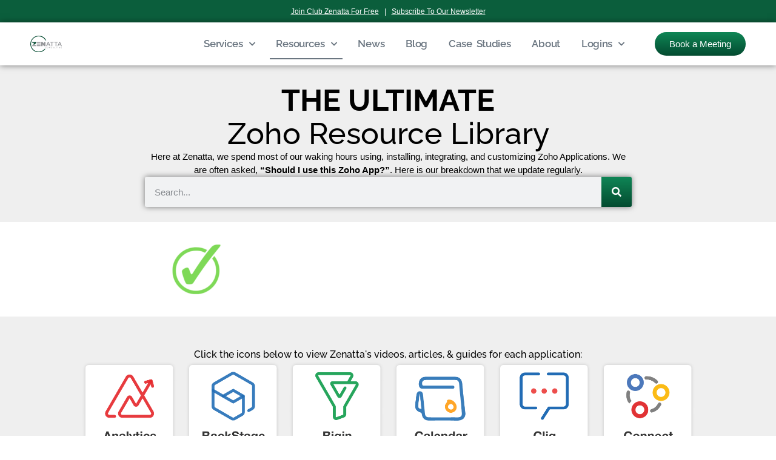

--- FILE ---
content_type: text/html; charset=UTF-8
request_url: https://zenatta.com/resources/
body_size: 33922
content:
<!doctype html>
<html lang="en-US">
<head>
	<meta charset="UTF-8">
	<meta name="viewport" content="width=device-width, initial-scale=1">
	<link rel="profile" href="https://gmpg.org/xfn/11">
	<meta name='robots' content='index, nofollow, max-image-preview:large, max-snippet:-1, max-video-preview:-1' />
	<style>img:is([sizes="auto" i], [sizes^="auto," i]) { contain-intrinsic-size: 3000px 1500px }</style>
	
	<!-- This site is optimized with the Yoast SEO Premium plugin v26.7 (Yoast SEO v26.8) - https://yoast.com/product/yoast-seo-premium-wordpress/ -->
	<title>Zoho Resources For All Zoho Applications - Zenatta Consulting</title>
<link data-rocket-prefetch href="https://salesiq.zoho.com" rel="dns-prefetch">
<link data-rocket-prefetch href="https://connect.facebook.net" rel="dns-prefetch">
<link data-rocket-prefetch href="https://www.googletagmanager.com" rel="dns-prefetch">
<link data-rocket-prefetch href="https://fonts.googleapis.com" rel="dns-prefetch">
<link data-rocket-prefetch href="https://googleads.g.doubleclick.net" rel="dns-prefetch">
<link data-rocket-prefetch href="https://css.zohocdn.com" rel="dns-prefetch">
<link data-rocket-prefetch href="https://js.zohocdn.com" rel="dns-prefetch">
<link data-rocket-prefetch href="https://js.stripe.com" rel="dns-prefetch"><link rel="preload" data-rocket-preload as="image" href="https://zenatta.com/wp-content/uploads/2024/01/Definitely-1-768x96.png" imagesrcset="https://zenatta.com/wp-content/uploads/2024/01/Definitely-1-768x96.png 768w, https://zenatta.com/wp-content/uploads/2024/01/Definitely-1-300x38.png 300w, https://zenatta.com/wp-content/uploads/2024/01/Definitely-1-1024x128.png 1024w, https://zenatta.com/wp-content/uploads/2024/01/Definitely-1-1536x192.png 1536w, https://zenatta.com/wp-content/uploads/2024/01/Definitely-1.png 1600w" imagesizes="(max-width: 768px) 100vw, 768px" fetchpriority="high">
	<meta name="description" content="As a Zoho Premium Partner we have built out one of the largest Free resource libraries covering all Zoho Applications." />
	<link rel="canonical" href="https://zenatta.com/resources/" />
	<meta property="og:locale" content="en_US" />
	<meta property="og:type" content="article" />
	<meta property="og:title" content="Resources" />
	<meta property="og:description" content="As a Zoho Premium Partner we have built out one of the largest Free resource libraries covering all Zoho Applications." />
	<meta property="og:url" content="https://zenatta.com/resources/" />
	<meta property="og:site_name" content="Zenatta Consulting" />
	<meta property="article:publisher" content="https://www.facebook.com/ZenattaConsulting/" />
	<meta property="article:modified_time" content="2025-10-24T14:45:47+00:00" />
	<meta property="og:image" content="https://zenatta.com/wp-content/uploads/2021/02/Zenatta.png" />
	<meta property="og:image:width" content="900" />
	<meta property="og:image:height" content="900" />
	<meta property="og:image:type" content="image/png" />
	<meta name="twitter:card" content="summary_large_image" />
	<meta name="twitter:site" content="@zenattaconsult" />
	<meta name="twitter:label1" content="Est. reading time" />
	<meta name="twitter:data1" content="14 minutes" />
	<script type="application/ld+json" class="yoast-schema-graph">{"@context":"https://schema.org","@graph":[{"@type":"WebPage","@id":"https://zenatta.com/resources/","url":"https://zenatta.com/resources/","name":"Zoho Resources For All Zoho Applications - Zenatta Consulting","isPartOf":{"@id":"http://zenatta.com/#website"},"primaryImageOfPage":{"@id":"https://zenatta.com/resources/#primaryimage"},"image":{"@id":"https://zenatta.com/resources/#primaryimage"},"thumbnailUrl":"https://zenatta.com/wp-content/uploads/2021/02/Zenatta.png","datePublished":"2020-04-28T21:24:19+00:00","dateModified":"2025-10-24T14:45:47+00:00","description":"As a Zoho Premium Partner we have built out one of the largest Free resource libraries covering all Zoho Applications.","breadcrumb":{"@id":"https://zenatta.com/resources/#breadcrumb"},"inLanguage":"en-US","potentialAction":[{"@type":"ReadAction","target":["https://zenatta.com/resources/"]}]},{"@type":"ImageObject","inLanguage":"en-US","@id":"https://zenatta.com/resources/#primaryimage","url":"https://zenatta.com/wp-content/uploads/2021/02/Zenatta.png","contentUrl":"https://zenatta.com/wp-content/uploads/2021/02/Zenatta.png","width":900,"height":900,"caption":"Resources"},{"@type":"BreadcrumbList","@id":"https://zenatta.com/resources/#breadcrumb","itemListElement":[{"@type":"ListItem","position":1,"name":"Home","item":"https://zenatta.com/"},{"@type":"ListItem","position":2,"name":"Resources"}]},{"@type":"WebSite","@id":"http://zenatta.com/#website","url":"http://zenatta.com/","name":"Zenatta Consulting","description":"At Zenatta, we understand how to build a Zoho CRM that your employees will use. We help you build a great sales channel, and give you the tools to grow your business.","publisher":{"@id":"http://zenatta.com/#organization"},"alternateName":"Zenatta Consulting","potentialAction":[{"@type":"SearchAction","target":{"@type":"EntryPoint","urlTemplate":"http://zenatta.com/?s={search_term_string}"},"query-input":{"@type":"PropertyValueSpecification","valueRequired":true,"valueName":"search_term_string"}}],"inLanguage":"en-US"},{"@type":"Organization","@id":"http://zenatta.com/#organization","name":"Zenatta Consulting","alternateName":"Zenatta Consulting","url":"http://zenatta.com/","logo":{"@type":"ImageObject","inLanguage":"en-US","@id":"http://zenatta.com/#/schema/logo/image/","url":"https://zenatta.com/wp-content/uploads/2018/10/ver-4.jpg","contentUrl":"https://zenatta.com/wp-content/uploads/2018/10/ver-4.jpg","width":869,"height":476,"caption":"Zenatta Consulting"},"image":{"@id":"http://zenatta.com/#/schema/logo/image/"},"sameAs":["https://www.facebook.com/ZenattaConsulting/","https://x.com/zenattaconsult","https://www.linkedin.com/company/16227554/","https://www.youtube.com/zenatta"],"legalName":"Zenatta Consulting"}]}</script>
	<!-- / Yoast SEO Premium plugin. -->


<link rel="alternate" type="application/rss+xml" title="Zenatta Consulting &raquo; Feed" href="https://zenatta.com/feed/" />
<link rel="alternate" type="application/rss+xml" title="Zenatta Consulting &raquo; Comments Feed" href="https://zenatta.com/comments/feed/" />
<link data-minify="1" rel='stylesheet' id='dce-animations-css' href='https://zenatta.com/wp-content/cache/min/1/wp-content/plugins/dynamic-content-for-elementor/assets/css/animations.css?ver=1768936642' media='all' />
<link data-minify="1" rel='stylesheet' id='pt-cv-public-style-css' href='https://zenatta.com/wp-content/cache/min/1/wp-content/plugins/content-views-query-and-display-post-page/public/assets/css/cv.css?ver=1768936642' media='all' />
<link rel='stylesheet' id='pt-cv-public-pro-style-css' href='https://zenatta.com/wp-content/plugins/pt-content-views-pro/public/assets/css/cvpro.min.css?ver=7.2.2' media='all' />
<style id='wp-emoji-styles-inline-css'>

	img.wp-smiley, img.emoji {
		display: inline !important;
		border: none !important;
		box-shadow: none !important;
		height: 1em !important;
		width: 1em !important;
		margin: 0 0.07em !important;
		vertical-align: -0.1em !important;
		background: none !important;
		padding: 0 !important;
	}
</style>
<style id='global-styles-inline-css'>
:root{--wp--preset--aspect-ratio--square: 1;--wp--preset--aspect-ratio--4-3: 4/3;--wp--preset--aspect-ratio--3-4: 3/4;--wp--preset--aspect-ratio--3-2: 3/2;--wp--preset--aspect-ratio--2-3: 2/3;--wp--preset--aspect-ratio--16-9: 16/9;--wp--preset--aspect-ratio--9-16: 9/16;--wp--preset--color--black: #000000;--wp--preset--color--cyan-bluish-gray: #abb8c3;--wp--preset--color--white: #ffffff;--wp--preset--color--pale-pink: #f78da7;--wp--preset--color--vivid-red: #cf2e2e;--wp--preset--color--luminous-vivid-orange: #ff6900;--wp--preset--color--luminous-vivid-amber: #fcb900;--wp--preset--color--light-green-cyan: #7bdcb5;--wp--preset--color--vivid-green-cyan: #00d084;--wp--preset--color--pale-cyan-blue: #8ed1fc;--wp--preset--color--vivid-cyan-blue: #0693e3;--wp--preset--color--vivid-purple: #9b51e0;--wp--preset--gradient--vivid-cyan-blue-to-vivid-purple: linear-gradient(135deg,rgba(6,147,227,1) 0%,rgb(155,81,224) 100%);--wp--preset--gradient--light-green-cyan-to-vivid-green-cyan: linear-gradient(135deg,rgb(122,220,180) 0%,rgb(0,208,130) 100%);--wp--preset--gradient--luminous-vivid-amber-to-luminous-vivid-orange: linear-gradient(135deg,rgba(252,185,0,1) 0%,rgba(255,105,0,1) 100%);--wp--preset--gradient--luminous-vivid-orange-to-vivid-red: linear-gradient(135deg,rgba(255,105,0,1) 0%,rgb(207,46,46) 100%);--wp--preset--gradient--very-light-gray-to-cyan-bluish-gray: linear-gradient(135deg,rgb(238,238,238) 0%,rgb(169,184,195) 100%);--wp--preset--gradient--cool-to-warm-spectrum: linear-gradient(135deg,rgb(74,234,220) 0%,rgb(151,120,209) 20%,rgb(207,42,186) 40%,rgb(238,44,130) 60%,rgb(251,105,98) 80%,rgb(254,248,76) 100%);--wp--preset--gradient--blush-light-purple: linear-gradient(135deg,rgb(255,206,236) 0%,rgb(152,150,240) 100%);--wp--preset--gradient--blush-bordeaux: linear-gradient(135deg,rgb(254,205,165) 0%,rgb(254,45,45) 50%,rgb(107,0,62) 100%);--wp--preset--gradient--luminous-dusk: linear-gradient(135deg,rgb(255,203,112) 0%,rgb(199,81,192) 50%,rgb(65,88,208) 100%);--wp--preset--gradient--pale-ocean: linear-gradient(135deg,rgb(255,245,203) 0%,rgb(182,227,212) 50%,rgb(51,167,181) 100%);--wp--preset--gradient--electric-grass: linear-gradient(135deg,rgb(202,248,128) 0%,rgb(113,206,126) 100%);--wp--preset--gradient--midnight: linear-gradient(135deg,rgb(2,3,129) 0%,rgb(40,116,252) 100%);--wp--preset--font-size--small: 13px;--wp--preset--font-size--medium: 20px;--wp--preset--font-size--large: 36px;--wp--preset--font-size--x-large: 42px;--wp--preset--spacing--20: 0.44rem;--wp--preset--spacing--30: 0.67rem;--wp--preset--spacing--40: 1rem;--wp--preset--spacing--50: 1.5rem;--wp--preset--spacing--60: 2.25rem;--wp--preset--spacing--70: 3.38rem;--wp--preset--spacing--80: 5.06rem;--wp--preset--shadow--natural: 6px 6px 9px rgba(0, 0, 0, 0.2);--wp--preset--shadow--deep: 12px 12px 50px rgba(0, 0, 0, 0.4);--wp--preset--shadow--sharp: 6px 6px 0px rgba(0, 0, 0, 0.2);--wp--preset--shadow--outlined: 6px 6px 0px -3px rgba(255, 255, 255, 1), 6px 6px rgba(0, 0, 0, 1);--wp--preset--shadow--crisp: 6px 6px 0px rgba(0, 0, 0, 1);}:root { --wp--style--global--content-size: 800px;--wp--style--global--wide-size: 1200px; }:where(body) { margin: 0; }.wp-site-blocks > .alignleft { float: left; margin-right: 2em; }.wp-site-blocks > .alignright { float: right; margin-left: 2em; }.wp-site-blocks > .aligncenter { justify-content: center; margin-left: auto; margin-right: auto; }:where(.wp-site-blocks) > * { margin-block-start: 24px; margin-block-end: 0; }:where(.wp-site-blocks) > :first-child { margin-block-start: 0; }:where(.wp-site-blocks) > :last-child { margin-block-end: 0; }:root { --wp--style--block-gap: 24px; }:root :where(.is-layout-flow) > :first-child{margin-block-start: 0;}:root :where(.is-layout-flow) > :last-child{margin-block-end: 0;}:root :where(.is-layout-flow) > *{margin-block-start: 24px;margin-block-end: 0;}:root :where(.is-layout-constrained) > :first-child{margin-block-start: 0;}:root :where(.is-layout-constrained) > :last-child{margin-block-end: 0;}:root :where(.is-layout-constrained) > *{margin-block-start: 24px;margin-block-end: 0;}:root :where(.is-layout-flex){gap: 24px;}:root :where(.is-layout-grid){gap: 24px;}.is-layout-flow > .alignleft{float: left;margin-inline-start: 0;margin-inline-end: 2em;}.is-layout-flow > .alignright{float: right;margin-inline-start: 2em;margin-inline-end: 0;}.is-layout-flow > .aligncenter{margin-left: auto !important;margin-right: auto !important;}.is-layout-constrained > .alignleft{float: left;margin-inline-start: 0;margin-inline-end: 2em;}.is-layout-constrained > .alignright{float: right;margin-inline-start: 2em;margin-inline-end: 0;}.is-layout-constrained > .aligncenter{margin-left: auto !important;margin-right: auto !important;}.is-layout-constrained > :where(:not(.alignleft):not(.alignright):not(.alignfull)){max-width: var(--wp--style--global--content-size);margin-left: auto !important;margin-right: auto !important;}.is-layout-constrained > .alignwide{max-width: var(--wp--style--global--wide-size);}body .is-layout-flex{display: flex;}.is-layout-flex{flex-wrap: wrap;align-items: center;}.is-layout-flex > :is(*, div){margin: 0;}body .is-layout-grid{display: grid;}.is-layout-grid > :is(*, div){margin: 0;}body{padding-top: 0px;padding-right: 0px;padding-bottom: 0px;padding-left: 0px;}a:where(:not(.wp-element-button)){text-decoration: underline;}:root :where(.wp-element-button, .wp-block-button__link){background-color: #32373c;border-width: 0;color: #fff;font-family: inherit;font-size: inherit;line-height: inherit;padding: calc(0.667em + 2px) calc(1.333em + 2px);text-decoration: none;}.has-black-color{color: var(--wp--preset--color--black) !important;}.has-cyan-bluish-gray-color{color: var(--wp--preset--color--cyan-bluish-gray) !important;}.has-white-color{color: var(--wp--preset--color--white) !important;}.has-pale-pink-color{color: var(--wp--preset--color--pale-pink) !important;}.has-vivid-red-color{color: var(--wp--preset--color--vivid-red) !important;}.has-luminous-vivid-orange-color{color: var(--wp--preset--color--luminous-vivid-orange) !important;}.has-luminous-vivid-amber-color{color: var(--wp--preset--color--luminous-vivid-amber) !important;}.has-light-green-cyan-color{color: var(--wp--preset--color--light-green-cyan) !important;}.has-vivid-green-cyan-color{color: var(--wp--preset--color--vivid-green-cyan) !important;}.has-pale-cyan-blue-color{color: var(--wp--preset--color--pale-cyan-blue) !important;}.has-vivid-cyan-blue-color{color: var(--wp--preset--color--vivid-cyan-blue) !important;}.has-vivid-purple-color{color: var(--wp--preset--color--vivid-purple) !important;}.has-black-background-color{background-color: var(--wp--preset--color--black) !important;}.has-cyan-bluish-gray-background-color{background-color: var(--wp--preset--color--cyan-bluish-gray) !important;}.has-white-background-color{background-color: var(--wp--preset--color--white) !important;}.has-pale-pink-background-color{background-color: var(--wp--preset--color--pale-pink) !important;}.has-vivid-red-background-color{background-color: var(--wp--preset--color--vivid-red) !important;}.has-luminous-vivid-orange-background-color{background-color: var(--wp--preset--color--luminous-vivid-orange) !important;}.has-luminous-vivid-amber-background-color{background-color: var(--wp--preset--color--luminous-vivid-amber) !important;}.has-light-green-cyan-background-color{background-color: var(--wp--preset--color--light-green-cyan) !important;}.has-vivid-green-cyan-background-color{background-color: var(--wp--preset--color--vivid-green-cyan) !important;}.has-pale-cyan-blue-background-color{background-color: var(--wp--preset--color--pale-cyan-blue) !important;}.has-vivid-cyan-blue-background-color{background-color: var(--wp--preset--color--vivid-cyan-blue) !important;}.has-vivid-purple-background-color{background-color: var(--wp--preset--color--vivid-purple) !important;}.has-black-border-color{border-color: var(--wp--preset--color--black) !important;}.has-cyan-bluish-gray-border-color{border-color: var(--wp--preset--color--cyan-bluish-gray) !important;}.has-white-border-color{border-color: var(--wp--preset--color--white) !important;}.has-pale-pink-border-color{border-color: var(--wp--preset--color--pale-pink) !important;}.has-vivid-red-border-color{border-color: var(--wp--preset--color--vivid-red) !important;}.has-luminous-vivid-orange-border-color{border-color: var(--wp--preset--color--luminous-vivid-orange) !important;}.has-luminous-vivid-amber-border-color{border-color: var(--wp--preset--color--luminous-vivid-amber) !important;}.has-light-green-cyan-border-color{border-color: var(--wp--preset--color--light-green-cyan) !important;}.has-vivid-green-cyan-border-color{border-color: var(--wp--preset--color--vivid-green-cyan) !important;}.has-pale-cyan-blue-border-color{border-color: var(--wp--preset--color--pale-cyan-blue) !important;}.has-vivid-cyan-blue-border-color{border-color: var(--wp--preset--color--vivid-cyan-blue) !important;}.has-vivid-purple-border-color{border-color: var(--wp--preset--color--vivid-purple) !important;}.has-vivid-cyan-blue-to-vivid-purple-gradient-background{background: var(--wp--preset--gradient--vivid-cyan-blue-to-vivid-purple) !important;}.has-light-green-cyan-to-vivid-green-cyan-gradient-background{background: var(--wp--preset--gradient--light-green-cyan-to-vivid-green-cyan) !important;}.has-luminous-vivid-amber-to-luminous-vivid-orange-gradient-background{background: var(--wp--preset--gradient--luminous-vivid-amber-to-luminous-vivid-orange) !important;}.has-luminous-vivid-orange-to-vivid-red-gradient-background{background: var(--wp--preset--gradient--luminous-vivid-orange-to-vivid-red) !important;}.has-very-light-gray-to-cyan-bluish-gray-gradient-background{background: var(--wp--preset--gradient--very-light-gray-to-cyan-bluish-gray) !important;}.has-cool-to-warm-spectrum-gradient-background{background: var(--wp--preset--gradient--cool-to-warm-spectrum) !important;}.has-blush-light-purple-gradient-background{background: var(--wp--preset--gradient--blush-light-purple) !important;}.has-blush-bordeaux-gradient-background{background: var(--wp--preset--gradient--blush-bordeaux) !important;}.has-luminous-dusk-gradient-background{background: var(--wp--preset--gradient--luminous-dusk) !important;}.has-pale-ocean-gradient-background{background: var(--wp--preset--gradient--pale-ocean) !important;}.has-electric-grass-gradient-background{background: var(--wp--preset--gradient--electric-grass) !important;}.has-midnight-gradient-background{background: var(--wp--preset--gradient--midnight) !important;}.has-small-font-size{font-size: var(--wp--preset--font-size--small) !important;}.has-medium-font-size{font-size: var(--wp--preset--font-size--medium) !important;}.has-large-font-size{font-size: var(--wp--preset--font-size--large) !important;}.has-x-large-font-size{font-size: var(--wp--preset--font-size--x-large) !important;}
:root :where(.wp-block-pullquote){font-size: 1.5em;line-height: 1.6;}
</style>
<link data-minify="1" rel='stylesheet' id='dce-style-css' href='https://zenatta.com/wp-content/cache/min/1/wp-content/plugins/dynamic-content-for-elementor/assets/css/style.css?ver=1768936643' media='all' />
<link data-minify="1" rel='stylesheet' id='dce-hidden-label-css' href='https://zenatta.com/wp-content/cache/min/1/wp-content/plugins/dynamic-content-for-elementor/assets/css/hidden-label.css?ver=1768936643' media='all' />
<link data-minify="1" rel='stylesheet' id='dce-dynamic-visibility-css' href='https://zenatta.com/wp-content/cache/min/1/wp-content/plugins/dynamic-content-for-elementor/assets/css/dynamic-visibility.css?ver=1768936643' media='all' />
<link data-minify="1" rel='stylesheet' id='dce-tooltip-css' href='https://zenatta.com/wp-content/cache/min/1/wp-content/plugins/dynamic-content-for-elementor/assets/css/tooltip.css?ver=1768936643' media='all' />
<link data-minify="1" rel='stylesheet' id='dce-pageScroll-css' href='https://zenatta.com/wp-content/cache/min/1/wp-content/plugins/dynamic-content-for-elementor/assets/css/page-scroll.css?ver=1768936643' media='all' />
<link data-minify="1" rel='stylesheet' id='dce-reveal-css' href='https://zenatta.com/wp-content/cache/min/1/wp-content/plugins/dynamic-content-for-elementor/assets/css/reveal.css?ver=1768936643' media='all' />
<link data-minify="1" rel='stylesheet' id='dce-plyr-css' href='https://zenatta.com/wp-content/cache/min/1/wp-content/plugins/dynamic-content-for-elementor/assets/node/plyr/plyr.css?ver=1768936643' media='all' />
<link data-minify="1" rel='stylesheet' id='hello-elementor-css' href='https://zenatta.com/wp-content/cache/min/1/wp-content/themes/hello-elementor/assets/css/reset.css?ver=1768936643' media='all' />
<link data-minify="1" rel='stylesheet' id='hello-elementor-theme-style-css' href='https://zenatta.com/wp-content/cache/min/1/wp-content/themes/hello-elementor/assets/css/theme.css?ver=1768936643' media='all' />
<link data-minify="1" rel='stylesheet' id='hello-elementor-header-footer-css' href='https://zenatta.com/wp-content/cache/min/1/wp-content/themes/hello-elementor/assets/css/header-footer.css?ver=1768936643' media='all' />
<link data-minify="1" rel='stylesheet' id='wpdreams-asl-basic-css' href='https://zenatta.com/wp-content/cache/min/1/wp-content/plugins/ajax-search-lite/css/style.basic.css?ver=1768936643' media='all' />
<style id='wpdreams-asl-basic-inline-css'>

					div[id*='ajaxsearchlitesettings'].searchsettings .asl_option_inner label {
						font-size: 0px !important;
						color: rgba(0, 0, 0, 0);
					}
					div[id*='ajaxsearchlitesettings'].searchsettings .asl_option_inner label:after {
						font-size: 11px !important;
						position: absolute;
						top: 0;
						left: 0;
						z-index: 1;
					}
					.asl_w_container {
						width: 100%;
						margin: 0px 0px 0px 0px;
						min-width: 200px;
					}
					div[id*='ajaxsearchlite'].asl_m {
						width: 100%;
					}
					div[id*='ajaxsearchliteres'].wpdreams_asl_results div.resdrg span.highlighted {
						font-weight: bold;
						color: rgba(217, 49, 43, 1);
						background-color: rgba(238, 238, 238, 1);
					}
					div[id*='ajaxsearchliteres'].wpdreams_asl_results .results img.asl_image {
						width: 70px;
						height: 70px;
						object-fit: cover;
					}
					div[id*='ajaxsearchlite'].asl_r .results {
						max-height: none;
					}
					div[id*='ajaxsearchlite'].asl_r {
						position: absolute;
					}
				
						div.asl_r.asl_w.vertical .results .item::after {
							display: block;
							position: absolute;
							bottom: 0;
							content: '';
							height: 1px;
							width: 100%;
							background: #D8D8D8;
						}
						div.asl_r.asl_w.vertical .results .item.asl_last_item::after {
							display: none;
						}
					
</style>
<link data-minify="1" rel='stylesheet' id='wpdreams-asl-instance-css' href='https://zenatta.com/wp-content/cache/min/1/wp-content/plugins/ajax-search-lite/css/style-underline.css?ver=1768936643' media='all' />
<link rel='stylesheet' id='elementor-frontend-css' href='https://zenatta.com/wp-content/plugins/elementor/assets/css/frontend.min.css?ver=3.34.2' media='all' />
<link rel='stylesheet' id='widget-image-css' href='https://zenatta.com/wp-content/plugins/elementor/assets/css/widget-image.min.css?ver=3.34.2' media='all' />
<link rel='stylesheet' id='widget-nav-menu-css' href='https://zenatta.com/wp-content/plugins/elementor-pro/assets/css/widget-nav-menu.min.css?ver=3.34.1' media='all' />
<link rel='stylesheet' id='e-sticky-css' href='https://zenatta.com/wp-content/plugins/elementor-pro/assets/css/modules/sticky.min.css?ver=3.34.1' media='all' />
<link rel='stylesheet' id='widget-heading-css' href='https://zenatta.com/wp-content/plugins/elementor/assets/css/widget-heading.min.css?ver=3.34.2' media='all' />
<link rel='stylesheet' id='widget-social-icons-css' href='https://zenatta.com/wp-content/plugins/elementor/assets/css/widget-social-icons.min.css?ver=3.34.2' media='all' />
<link rel='stylesheet' id='e-apple-webkit-css' href='https://zenatta.com/wp-content/plugins/elementor/assets/css/conditionals/apple-webkit.min.css?ver=3.34.2' media='all' />
<link rel='stylesheet' id='widget-icon-list-css' href='https://zenatta.com/wp-content/plugins/elementor/assets/css/widget-icon-list.min.css?ver=3.34.2' media='all' />
<link rel='stylesheet' id='e-popup-css' href='https://zenatta.com/wp-content/plugins/elementor-pro/assets/css/conditionals/popup.min.css?ver=3.34.1' media='all' />
<link data-minify="1" rel='stylesheet' id='elementor-icons-css' href='https://zenatta.com/wp-content/cache/min/1/wp-content/plugins/elementor/assets/lib/eicons/css/elementor-icons.min.css?ver=1768936643' media='all' />
<link rel='stylesheet' id='elementor-post-8850-css' href='https://zenatta.com/wp-content/uploads/elementor/css/post-8850.css?ver=1768936626' media='all' />
<link data-minify="1" rel='stylesheet' id='dashicons-css' href='https://zenatta.com/wp-content/cache/min/1/wp-includes/css/dashicons.min.css?ver=1768936643' media='all' />
<link rel='stylesheet' id='widget-search-form-css' href='https://zenatta.com/wp-content/plugins/elementor-pro/assets/css/widget-search-form.min.css?ver=3.34.1' media='all' />
<link rel='stylesheet' id='elementor-icons-shared-0-css' href='https://zenatta.com/wp-content/plugins/elementor/assets/lib/font-awesome/css/fontawesome.min.css?ver=5.15.3' media='all' />
<link data-minify="1" rel='stylesheet' id='elementor-icons-fa-solid-css' href='https://zenatta.com/wp-content/cache/min/1/wp-content/plugins/elementor/assets/lib/font-awesome/css/solid.min.css?ver=1768936643' media='all' />
<link rel='stylesheet' id='widget-posts-css' href='https://zenatta.com/wp-content/plugins/elementor-pro/assets/css/widget-posts.min.css?ver=3.34.1' media='all' />
<link rel='stylesheet' id='elementor-post-7137-css' href='https://zenatta.com/wp-content/uploads/elementor/css/post-7137.css?ver=1768937326' media='all' />
<link rel='stylesheet' id='elementor-post-41141-css' href='https://zenatta.com/wp-content/uploads/elementor/css/post-41141.css?ver=1768936627' media='all' />
<link rel='stylesheet' id='elementor-post-41150-css' href='https://zenatta.com/wp-content/uploads/elementor/css/post-41150.css?ver=1768936627' media='all' />
<link rel='stylesheet' id='elementor-post-20919-css' href='https://zenatta.com/wp-content/uploads/elementor/css/post-20919.css?ver=1768936627' media='all' />
<link rel='stylesheet' id='elementor-post-16531-css' href='https://zenatta.com/wp-content/uploads/elementor/css/post-16531.css?ver=1768936627' media='all' />
<style id='rocket-lazyload-inline-css'>
.rll-youtube-player{position:relative;padding-bottom:56.23%;height:0;overflow:hidden;max-width:100%;}.rll-youtube-player:focus-within{outline: 2px solid currentColor;outline-offset: 5px;}.rll-youtube-player iframe{position:absolute;top:0;left:0;width:100%;height:100%;z-index:100;background:0 0}.rll-youtube-player img{bottom:0;display:block;left:0;margin:auto;max-width:100%;width:100%;position:absolute;right:0;top:0;border:none;height:auto;-webkit-transition:.4s all;-moz-transition:.4s all;transition:.4s all}.rll-youtube-player img:hover{-webkit-filter:brightness(75%)}.rll-youtube-player .play{height:100%;width:100%;left:0;top:0;position:absolute;background:url(https://zenatta.com/wp-content/plugins/wp-rocket/assets/img/youtube.png) no-repeat center;background-color: transparent !important;cursor:pointer;border:none;}.wp-embed-responsive .wp-has-aspect-ratio .rll-youtube-player{position:absolute;padding-bottom:0;width:100%;height:100%;top:0;bottom:0;left:0;right:0}
</style>
<link data-minify="1" rel='stylesheet' id='elementor-gf-local-raleway-css' href='https://zenatta.com/wp-content/cache/min/1/wp-content/uploads/elementor/google-fonts/css/raleway.css?ver=1768936643' media='all' />
<link data-minify="1" rel='stylesheet' id='elementor-gf-local-roboto-css' href='https://zenatta.com/wp-content/cache/min/1/wp-content/uploads/elementor/google-fonts/css/roboto.css?ver=1768936643' media='all' />
<link data-minify="1" rel='stylesheet' id='elementor-icons-fa-brands-css' href='https://zenatta.com/wp-content/cache/min/1/wp-content/plugins/elementor/assets/lib/font-awesome/css/brands.min.css?ver=1768936643' media='all' />
<script src="https://zenatta.com/wp-includes/js/jquery/jquery.min.js?ver=3.7.1" id="jquery-core-js" data-rocket-defer defer></script>
<script src="https://zenatta.com/wp-includes/js/jquery/jquery-migrate.min.js?ver=3.4.1" id="jquery-migrate-js" data-rocket-defer defer></script>
<link rel="https://api.w.org/" href="https://zenatta.com/wp-json/" /><link rel="alternate" title="JSON" type="application/json" href="https://zenatta.com/wp-json/wp/v2/pages/7137" /><link rel="EditURI" type="application/rsd+xml" title="RSD" href="https://zenatta.com/xmlrpc.php?rsd" />
<link rel='shortlink' href='https://zenatta.com/?p=7137' />
<link rel="alternate" title="oEmbed (JSON)" type="application/json+oembed" href="https://zenatta.com/wp-json/oembed/1.0/embed?url=https%3A%2F%2Fzenatta.com%2Fresources%2F" />
<link rel="alternate" title="oEmbed (XML)" type="text/xml+oembed" href="https://zenatta.com/wp-json/oembed/1.0/embed?url=https%3A%2F%2Fzenatta.com%2Fresources%2F&#038;format=xml" />
<!-- start Simple Custom CSS and JS -->
<!-- Google tag (gtag.js) -->
<script async src="https://www.googletagmanager.com/gtag/js?id=G-9EQT6NM9RX"></script>
<script>
  window.dataLayer = window.dataLayer || [];
  function gtag(){dataLayer.push(arguments);}
  gtag('js', new Date());

  gtag('config', 'G-9EQT6NM9RX');
</script>

<!-- end Simple Custom CSS and JS -->
<!-- start Simple Custom CSS and JS -->
<style>
/* Add your CSS code here.

For example:
.example {
    color: red;
}

For brushing up on your CSS knowledge, check out http://www.w3schools.com/css/css_syntax.asp

End of comment */ 

/*bottom articles and uides Feed on the app pages*/


/* this blocks all category tiles */

.cat-list-articles .cat-item a, .cat-list-guides .cat-item a{
color:#024b30 ;
font-size: 20px;
margin: 0px;
padding: 0px;
}

.cat-list-guides .cat-item {
	display: none;
}
.cat-list-articles .cat-item-85 {
		display: block !important;
}
 .cat-list-guides .cat-item-86 {
		display: block !important;
}





</style>
<!-- end Simple Custom CSS and JS -->
<!-- start Simple Custom CSS and JS -->
<style>
/* Add your CSS code here.

For example:
.example {
    color: red;
}

For brushing up on your CSS knowledge, check out http://www.w3schools.com/css/css_syntax.asp

End of comment */ 

.page-id-21686 header,
.page-id-21686 footer {
 Display: none; 
}

.page-id-21686 .site-content {
    background: linear-gradient(
-45deg, #1b3c35, #57b89e);
    background-size: 400% 400%;
    animation: gradient 10s ease infinite;
}

@keyframes gradient {
	0% {
		background-position: 0% 50%;
	}
	50% {
		background-position: 100% 50%;
	}
	100% {
		background-position: 0% 50%;
	}
}

.clubz-lp-logo img {
    width: 100%;
    max-width: 580px;
    margin-top: 50px;
}

.lp-section {
    margin: 70px auto;
    max-width: 940px;
}

.lp-button a {
    background: #00ffff00 !important;
    border: 1px solid;
    border-radius: 120px;
}

.lp-bottom-left, .lp-bottom-right {
  padding: 20px;
}
.lp-headline {
    border-bottom: 5px solid #b4b4b4 !important;
    padding: 0px 0px 8px !important;
    margin-bottom: 8px !important;
}

.page-id-21686 .elementor-widget-image a img[src$=".svg"] {
    width: 238px;
}</style>
<!-- end Simple Custom CSS and JS -->
<!-- start Simple Custom CSS and JS -->
<style>
/* Add your CSS code here.

For example:
.example {
    color: red;
}

For brushing up on your CSS knowledge, check out http://www.w3schools.com/css/css_syntax.asp

End of comment */ 

.page-id-20824 div#pt-cv-view-03a813fyuv {
    float: right;
}
.page-id-20824 .cvp-live-filter.cvp-search-box {
    width: 300px;
    float: left;
}

.page-id-20824 .pt-cv-wrapper {
    display: grid;
}</style>
<!-- end Simple Custom CSS and JS -->
<!-- start Simple Custom CSS and JS -->
<style>
/* Add your CSS code here.

For example:
.example {
    color: red;
}

For brushing up on your CSS knowledge, check out http://www.w3schools.com/css/css_syntax.asp

End of comment */ 
html {
  scroll-behavior: smooth;
}
/* Green Button Gradent */ 
.main-navigation.tg-primary-menu > div ul li.tg-header-button-wrap a {
    color: var( --e-global-color-1bc5a9d0 );
    background-color: transparent;
    background-image: linear-gradient(
180deg, #0F8656 0%, #044B30 100%);
}

.main-navigation.tg-primary-menu > div ul li.tg-header-button-wrap a {
    background-image: linear-gradient( 
180deg, #0A5E3C 0%, #043320 100%) !important;
}
/* Green Button Gradent  */

/* Menu styles update 12/13/21  */

.tg-primary-menu > div > ul li:not(.tg-header-button-wrap) a {
    color: rgb(11 94 60) !important;
    font-size: 15px;
    font-weight: 500;
}

 /* Menu styles update 12/13/21  */


.box-br-bs {
    background: white;
    max-width: 600px;
    margin: auto;
    border-radius: 5px;
    box-shadow: 3px 3px 8px 0px rgb(0 0 0 / 16%);
    padding: 20px;
}
.yt-sub-img img {
    width: 80%;
    margin: auto;
    display: block;
}
.yt-banner {
    width: 400px;
    margin: auto;
}
#elementor-popup-modal-21340 {
    justify-content: center;
    align-items: center;
    pointer-events: all;
    background-color: rgb(0 0 0 / 0%);
    height: 78px;
}
.yt-sub-wrap img.yt-sub-img {
    width: 80%;
    margin: auto;
    display: block;
}

i.eicon-close {
    margin-top: 6px !important;
    margin-right: 2px;
    color: white;
	border: none;
}
.yt-sub-wrap .elementor-column-wrap.elementor-element-populated {
    border-radius: 100px;
    background: red;
}
section.elementor-section.elementor-top-section.elementor-element.elementor-element-b0a6ce2.elementor-section-boxed.elementor-section-height-default.elementor-section-height-default {
    border-radius: 100px;
}
.page-id-9724 #elementor-popup-modal-20951 > div > div.dialog-message.dialog-lightbox-message > div > div {
    background: #00ffff00 !important;
}
#elementor-popup-modal-21340 .dialog-widget-content {
    box-shadow: 2px 8px 1px 3px rgb(0 0 0 / 0%);
     border-radius: 100px;
  
}
.page-id-9724 .elementor.elementor-20951.elementor-location-popup, .page-id-9724 .dialog-widget-content.dialog-lightbox-widget-content.animated {
    background: #00ffff00;
}
i.eicon-close {
    margin-top: 7px;
    margin-right: 2px;
      color: white;
}
.pt-cv-meta-fields {
    margin-top: 40px !important;
}
div#service{
    display: block;
    position: relative;
    top: -150px;
    visibility: hidden;
}
/*#free-consultation {
    display: block;
    position: relative;
    top: -150px;
    visibility: hidden; 
}
*/

i.tg-icon.tg-icon-bars {
    color: #0b5e3c;
}

.tg-primary-menu > div > ul li:not(.tg-header-button-wrap) a {
    color: rgb(11 94 60) !important;
}

/* Thank you page Styles */

/* center align h1 headline only on its page */
.page-id-21292 h1.entry-title.tg-page-content__title {
    text-align: center;
}

/* Thank you page Styles */

/* Front page ADA fixes 
.home .pt-cv-view .pt-cv-ifield {
    margin-bottom: 0px !important;
    width: 600px;
    margin: auto;
    background: white;
    padding: 20px 0px 0px 0px;
    border-radius: 5px;
}
*/
/* Blog Feed on homepage styles */
.home .pt-cv-colwrap {
    padding-top: 24px;
    padding-right: 20px;
}
.home .pt-cv-ifield {
    background: white;
    max-width: 600px;
    margin: auto;
}

.home a._self.pt-cv-href-thumbnail.pt-cv-thumb-left.cvplbd.cvp-responsive-image.img-rounded {
    margin: 0px;
}

.home a._self.cvplbd {
    font-size: 18px;
}
.home #pt-cv-view-f7f64d0sgj .pt-cv-readmore {
    color: #067b53 !important;
    background-color: #ffffff !important;
    font-size: 12px;
    border-radius: 96px;
    text-align: center;
    margin: 16px 0px 7px 0px;
    display: block;
    padding: 1px 0px;
    width: 75px;
    border: solid 1px;
}

.home .pt-cv-ifield {
    background: white;
    max-width: 600px;
    margin: auto;
    border-radius: 5px;
    box-shadow: 3px 3px 8px 0px rgb(0 0 0 / 16%);
    min-height: 168px;
}

.page-id-21292 article#post-21292 {
    background: #efefef;
    color: white;
    border-radius: 9px;
    padding: 40px 0px;
}
.subscribe-box {
    background: transparent;
    border-radius: 5px;
    margin: 57px auto;
    width: 302px !important;
}




/* Blog Feed on homepage styles */

/*  */

.pack-cell {
    background: white;
    max-width: 306px;
    margin: auto;
    box-shadow: 2px 8px 19px 3px rgb(231 231 231);
    height: 330px;
    border-radius: 10px;
    padding: 50px 0px;
    margin: 30px auto;
}
.foryou-cell {
    background: white;
    margin: auto;
    box-shadow: 2px 8px 19px 3px rgb(231 231 231);
    border-radius: 10px;
    margin: auto;
    width: 24% !important;
    padding: 10px;
    min-height: 400px;
}
.foryou-cell img {
    width: 40% !important;
}
/*  */
.quote-box {
      max-width: 950px;
  margin: auto;
  display: block;
}

#elementor-popup-modal-21340 .dialog-widget-content {
    box-shadow: 2px 8px 1px 3px rgb(0 0 0 / 0%);
    border-radius: 100px;
    background: #ffffff00;
}

/* cover blue added by theme to - About - page in menu */
.tg-mobile-navigation > div ul li.current-menu-ancestor > a{
    color: #0d5d3b !important;
}

/* topbar color */
.tg-site-header .tg-site-header-top {
    background-color: #044B30 !important;

}

/* ================================ Mobile styles start */
@media only screen and (max-width: 600px) {
.elementor-20951 .elementor-element.elementor-element-b0a6ce2 {
    padding: 20px 30px 20px 30px;
}
 section.elementor-section.elementor-top-section.elementor-element.elementor-element-b0a6ce2.elementor-section-boxed.elementor-section-height-default.elementor-section-height-default.animated.fadeIn {
    width: 68%;
    margin: auto;
    padding: 11px;
}  
/* #pt-cv-view-f7f64d0sgj .cvp-responsive-image[style*="background-image"] {
    width: 150px;
    height: 150px;
    margin: 0px 25%;
} */
  
.pt-cv-wrapper .col-xs-12 {
    width: 100%;
    background: white;
    border-radius: 6px;
    margin-bottom: 50px;
    box-shadow: 3px 3px 8px 0px rgb(0 0 0 / 16%);
}
.elementor-9724 .elementor-element.elementor-element-078ec05 > .elementor-widget-container {
    padding: 0px 6%;
}
  
li.menu-item {
    font-size: 20px;
}
.homepage-item-section .elementor-column-wrap.elementor-element-populated {
    padding: 5% !important;
} 
  #elementor-popup-modal-20951 > div > div.dialog-message.dialog-lightbox-message > div > div > section > div > div > div > div > div > div > div > div > a > img {
    width: 86%;
}
.innerpage-top-section {
    margin-top: 60px;
}
  
/* Blog Feed on homepage styles */
  .home .pt-cv-ifield {
    background: white;
    max-width: 600px;
    margin: auto;
    border-radius: 5px;
    box-shadow: 0px 0px 0px 0px rgb(0 0 0 / 16%);
    text-align: center;
}
  
.home #pt-cv-view-f7f64d0sgj .pt-cv-readmore {
    color: #067b53 !important;
    background-color: #ffffff !important;
    font-size: 12px;
    border-radius: 96px;
    text-align: center;
    margin: 16px 0px 7px 0px;
    display: block;
    margin: 20px auto 0px;
    padding: 1px 0px;
    width: 75px;
    border: solid 1px;
}
.home .pt-cv-colwrap {
    padding-top: 0px;
    padding-right: 36px;
    padding-left: 36px;
}
#home-hero-section h1{
    text-align: center !important;
}
#home-hero-section p {
    text-align: center;
    line-height: 23px;
    margin: 10px 0px;
}
/*   buttons */
#home-hero-section .elementor-9724 .elementor-element.elementor-element-8f9a6f7, #home-hero-section .elementor-9724 .elementor-element.elementor-element-419f149 {
    width: 100%;
}  
.elementor-9724 .elementor-element.elementor-element-3415ea8 .elementor-button {
    fill: #FFFFFF;
    color: #FFFFFF;
    background-color: #F0F0F0;
    border-radius: 20px 20px 20px 20px;
    width: 100%;
}

.hero-btn-wrap {
    display: contents;
    width: 100%;
}
.hero-btn-cell {
    width: 100%;
    display: contents;
}
.elementor-9724 .elementor-element.elementor-element-1779c5a .elementor-button {
    width: 100%;
}  
.grad-button {
    margin-bottom: 10px;
    margin-top: 10px;
}
.elementor-5991 .elementor-element.elementor-element-8fd6e9e .elementor-icon-list-item > .elementor-icon-list-text {
    font-family: "Raleway", Sans-serif;
    font-size: 16px;
    margin-bottom: 15px;
} 
 
.page-id-5991 .elementor-widget .elementor-icon-list-item, .page-id-5991 .elementor-widget .elementor-icon-list-item a {
    display: -webkit-box;
    display: -ms-flexbox;
    display: flex;
    -webkit-box-align: inherit !important;
    -ms-flex-align: inherit;
    align-items: normal !important;
    font-size: inherit !important;
}
.page-id-5991 .elementor-5991 .elementor-element.elementor-element-8fd6e9e .elementor-icon-list-icon i {
    color: #005336;
    margin-top: 4px;
}
  
.pricing-wrap {
	
}
.pricing-wrap span.elementor-icon-list-icon {
    margin-top: 8px;
}
.pricing-wrap ul{
	
}
.pricing-wrap ul li{
	
}
.pricing-wrap ul li span{
	
}
  
.pricing-wrap ul li, .pricing-wrap ul li span{
	
}
.pricing-wrap p{
	
}

.pricing-wrap h2{
	
} 
 .pricing-wrap h3{
	
}  
 span.elementor-icon-list-text > ul {
    list-style: none;
    margin: 0px;
}
  
  
 .page-id-19881 .elementor-element.elementor-element-1861485.elementor-absolute.elementor-widget.elementor-widget-image {
    display: none !important;
}
.page-id-19881 .pt-cv-colwrap {
    padding-top: 20px;
    padding-right: 0px;
    text-align: center;
}  
}/* close mobile */
/* ================================ Mobile styles End */
/* green thank you background */

.page-id-19881 .pt-cv-colsys .pt-cv-content-item {
    flex: none;
    max-width: initial;
    background: white;
    margin: 1%;
    width: 47%;
    padding: 20px;
}
.page-id-19881 .pt-cv-ifield a {
    margin: 0px;
}
.page-id-19881 .pt-cv-colwrap {
    padding-top: 20px;
    padding-right: 20px;
}
.page-id-19881 .col-md-6.col-sm-6.col-xs-12.pt-cv-content-item.pt-cv-2-col {
    border-radius: 3px;
    box-shadow: 1px 2px 7px 3px #d5d4d4;
}

.fin-three-tiles .elementor .elementor-background-slideshow {
    padding: 9px !important;
    z-index: 0;
}
.looking-text {
    margin-top: 0px !important;
    margin-left: 14%;
}
/* Finance Page Styles */
.elementor-column.elementor-col-33, .elementor-column[data-col="33"] {
    width: 31.333%;
    margin: 1%;
}
.fin-greenbox-textbox p {
    color: white;
    margin: 0px;
    font-size: 20px;
    font-weight: 200;
    line-height: 25px;
}
.fin-greenbox-textbox {
    padding: 10px 13px 0px 13px;
    max-width: 500px;
    margin: auto;
    width: 100%;
    display: block;
}
.background-blob {
  
}
.fin-service-row .elementor-background-slideshow__slide__image {
    background-repeat: no-repeat;
}
.hero-button-row button {
    margin: 0% 6px 0 -2px;
    padding: 7px 21px;
}
.fin-service-row {
    padding: 20px 0px 20px 0px;
}
/* Finance Page Styles */

.elementor-kit-8850 button, .elementor-kit-8850 input[type="button"], .elementor-kit-8850 input[type="submit"], .elementor-kit-8850 .elementor-button {
    color: var( --e-global-color-1bc5a9d0 );
    background-color: transparent;
    background-image: linear-gradient(
180deg, #0F8656 0%, #044B30 100%);
    border-radius: 80px;
}

.table-img img {
    border-radius: 5px 5px 5px 5px;
    background: white;
    padding: 11px;
}



@media only screen and (max-width: 450px) {
.page-id-19881 img.tg-logo {
    margin: 18px 0px 0px 0px;
    display: block;
    width: 40%;
}
.page-id-19881 .welcome-button{}

.page-id-19881 .zenatta-tile{}

.welcome-button {
    width: 100% !important;
}
#welcome-hero-section {
    padding-top: 80px;
}
.welcome-hero {}
.page-id-19881 #welcome-hero-section div {
    display: block;
    width: 100% !important;
}
  
 .page-id-19881 .elementor-align-left .elementor-button {
    width: 200px;
    margin: auto;
    margin: 8px auto 16px;
    display: block;
}
  
.page-id-19881 h1.elementor-heading-title.elementor-size-default {
    text-align: center;
    font-size: 40px;
} 
.welcome-hero p {
    font-size: 18px;
    text-align: center;
    margin: 36px 0px;
    line-height: 28px;
}
  
 #services .elementor-image img {
    width: 14% !important;
}
 #services .elementor-widget-wrap {
    padding: 10px 20px 10px 20px;
}
  #services .elementor-widget-wrap > div {
    margin: 2px 4px !important;
}
  #services .elementor-widget-wrap  {
    margin: 5px 0px !important;
}
 .elementor-19881 .elementor-element.elementor-element-b32f9a1 img {
    width: 90%;
}
.page-id-19881 div#elementor-popup-modal-21340 {
    display: none !important;
}
  
  .page-id-19881 .pt-cv-colsys .pt-cv-content-item {
    flex: none;
    max-width: initial;
    background: white;
    margin: 4%;
    width: 92%;
    padding: 20px;
}

  
  .pt-cv-ifield a {
    width: 100%;
}
  img.pt-cv-thumbnail.img-rounded.pull-left {
    float: none !important;
    width: 100%;
    margin-right: 0px !important;
    margin: auto;
    display: block;
}

  #pt-cv-view-f7f64d0sgj .cvp-responsive-image[style*="background-image"] {
    width: 150px !important;
    height: 150px !important;
    margin: 0px 25% !important;
}
 .elementor-19881 .elementor-element.elementor-element-da13129 .elementor-heading-title {
    color: var( --e-global-color-1bc5a9d0 );
    font-weight: 300;
}
  .elementor-19881 .elementor-element .elementor-divider-separator {
    width: 100%;
}
h2.elementor-heading-title.elementor-size-default {
    text-align: center;
}
span.elementor-divider-separator {
    width: 100% !important;
}
footer .textwidget.custom-html-widget img {
    margin: auto;
    display: block;
}
footer .location-cell {
    padding: 10px;
    width: 100%;
}
footer .location-row {
    display: block;
    text-align: center;
}
footer #custom_html-6 > div > p {
    text-align: center;
    font-size: 20px;
}
 div.elementor-column.elementor-col-50.elementor-top-column.elementor-element.elementor-element-748039f > div > div {
    display: none;
}
}
 /* Styles for Welcome Page ---- page-id-19881 */
.page-id-19881 img.tg-logo {
    width: 65% !important;
    border-radius: 5px 5px 5px 5px;
}

.page-id-19881 .tg-primary-menu > div > ul li:not(.tg-header-button-wrap) a {
    color: rgb(255 255 255) !important;
}
.page-id-19881 .elementor-container.elementor-column-gap-wide {
    padding: 181px 0px;
}
#zen-circle > div > div > img {
    filter: opacity(70%);
}

.page-id-19881 .pt-cv-colsys .pt-cv-content-item {
    flex: none;
    max-width: initial;
    background: white;
    margin: 1%;
    width: 48%;
    padding: 0px;
}

#welcome-hero-section{}




@media only screen and (max-width: 450px) {

.page-id-19881 #main {
    top: 0px !important;
}
.page-id-19881 .elementor-container.elementor-column-gap-wide {
    padding: 50px 0px;
}
.page-id-19881 img.tg-logo {
    width: 48% !important;
    border-radius: 0px;
}  
 #pt-cv-view-f7f64d0sgj .cvp-responsive-image[style*="background-image"] {
    width: 70% !important;
    height: 150px !important;
    margin: 0px 15% !important;
} 

.hero-button-row button {
    width: 80%;
    margin: 9px 10%;
}  
.fin-hero-text {
    text-align: center;
}  
.elementor-column.elementor-col-33, .elementor-column[data-col="33"] {
    width: 90%;
    margin: 2% 5%;
}
.elementor-22714 .elementor-element.elementor-element-bf0e634 img {
    max-width: 100%;
}
}
/* End Styles for Welcome Page ---- page-id-19881 */
a.l-vloc, .d-link, .d-title a {
    color: rgb(0, 0, 0)!important;
} 


/* Removing the Book a Meeeting Button on Finance Page ---- page-id-22714 */
.page-id-22714 li.menu-item.tg-header-button-wrap {
    display: none;
}
/* Removing the Book a Meeeting Button on Web Services Page ---- page-id-14936 */
.page-id-14936 li.menu-item.tg-header-button-wrap {
    display: none;
}

/* Events calanader page styles */

button.tribe-events-calendar-month__day-cell.tribe-events-calendar-month__day-cell--mobile,  {
    background: #efefef !important;
    border-radius: 0px !important;
    border: 1px solid !important;
}

/* .crm-tile-wrap {
    max-width: 980px;
    margin: auto;
    display: block;
} */

#elementor-popup-modal-21340 {
    height: 114px;
}

.vote-now:hover {
    background: #054b30;
    border-radius: 90px;
}
i.eicon-close {
    margin-top: 16px !important;
    margin-right: -6px !important;
    color: white;
}</style>
<!-- end Simple Custom CSS and JS -->
<!-- start Simple Custom CSS and JS -->
<style>
*/
/* ------ Calendly  thank you Styles -------- */ 
.page-id-21292 .posts-container .elementor-has-item-ratio .elementor-post__thumbnail .elementor-fit-height img {
    height: 88% !important;
    width: auto;
}


.page-id-44082 .bookmeeting,
.page-id-32020 .bookmeeting,
.page-id-34077 .bookmeeting,
.page-id-42059 .bookmeeting,
.page-id-26512 .bookmeeting,
.page-id-2237 .bookmeeting,
.page-id-6163 .bookmeeting,
.page-id-13574 .bookmeeting,
.page-id-41295 .bookmeeting,
.page-id-42058 .bookmeeting,
.page-id-20225 .bookmeeting,
.page-id-17608 .bookmeeting,
.page-id-44434 .bookmeeting,
.page-id-4185 .bookmeeting,
.page-id-9303 .bookmeeting,
.page-id-13673 .bookmeeting,
.page-id-24470 .bookmeeting,
.page-id-35039 .bookmeeting,
.page-id-22113 .bookmeeting,
.page-id-13582 .bookmeeting,
.page-id-6167 .bookmeeting,
.page-id-23189 .bookmeeting,
.page-id-37879 .bookmeeting,
.page-id-44089 .bookmeeting,
.page-id-25450 .bookmeeting,
.page-id-17614 .bookmeeting,
.page-id-45053 .bookmeeting,
.page-id-44380 .bookmeeting,
.page-id-31924 .bookmeeting,
.page-id-10258 .bookmeeting,
.page-id-6171 .bookmeeting
{
	display: none;
}

.page-id-44082 .site-main,
.page-id-32020 .site-main,
.page-id-34077 .site-main,
.page-id-42059 .site-main,
.page-id-26512 .site-main,
.page-id-2237 .site-main,
.page-id-6163 .site-main,
.page-id-13574 .site-main,
.page-id-41295 .site-main,
.page-id-42058 .site-main,
.page-id-20225 .site-main,
.page-id-17608 .site-main,
.page-id-44434 .site-main,
.page-id-4185 .site-main,
.page-id-9303 .site-main,
.page-id-13673 .site-main,
.page-id-24470 .site-main,
.page-id-35039 .site-main,
.page-id-22113 .site-main,
.page-id-13582 .site-main,
.page-id-6167 .site-main,
.page-id-23189 .site-main,
.page-id-37879 .site-main,
.page-id-44089 .site-main,
.page-id-25450 .site-main,
.page-id-17614 .site-main,
.page-id-45053 .site-main,
.page-id-44380 .site-main,
.page-id-31924 .site-main,
.page-id-10258 .site-main,
.page-id-6171 .site-main,
{
	background: #E8E8E8;
  padding-bottom: 40px;
}

body.page-id-17608 .elementor-button.elementor-button-link.elementor-size-sm[href="https://zenatta.com/#free-consultation"], body.page-id-17608 .elementor-button-text, body.page-id-6171 .elementor-button.elementor-button-link.elementor-size-sm[href="https://zenatta.com/#free-consultation"], body.page-id-6171 .elementor-button-text, body.page-id-10258 .elementor-button.elementor-button-link.elementor-size-sm[href="https://zenatta.com/#free-consultation"], body.page-id-10258 .elementor-button-text, body.page-id-31924 .elementor-button.elementor-button-link.elementor-size-sm[href="https://zenatta.com/#free-consultation"], body.page-id-31924 .elementor-button-text, body.page-id-17614 .elementor-button.elementor-button-link.elementor-size-sm[href="https://zenatta.com/#free-consultation"], body.page-id-17614 .elementor-button-text, body.page-id-25450 .elementor-button.elementor-button-link.elementor-size-sm[href="https://zenatta.com/#free-consultation"], body.page-id-25450 .elementor-button-text, body.page-id-37879 .elementor-button.elementor-button-link.elementor-size-sm[href="https://zenatta.com/#free-consultation"], body.page-id-37879 .elementor-button-text, body.page-id-23189 .elementor-button.elementor-button-link.elementor-size-sm[href="https://zenatta.com/#free-consultation"], body.page-id-23189 .elementor-button-text, body.page-id-6167 .elementor-button.elementor-button-link.elementor-size-sm[href="https://zenatta.com/#free-consultation"], body.page-id-6167 .elementor-button-text, body.page-id-13582 .elementor-button.elementor-button-link.elementor-size-sm[href="https://zenatta.com/#free-consultation"], body.page-id-13582 .elementor-button-text, body.page-id-22113 .elementor-button.elementor-button-link.elementor-size-sm[href="https://zenatta.com/#free-consultation"], body.page-id-22113 .elementor-button-text, body.page-id-35039 .elementor-button.elementor-button-link.elementor-size-sm[href="https://zenatta.com/#free-consultation"], body.page-id-35039 .elementor-button-text, body.page-id-24470 .elementor-button.elementor-button-link.elementor-size-sm[href="https://zenatta.com/#free-consultation"], body.page-id-24470 .elementor-button-text, body.page-id-13673 .elementor-button.elementor-button-link.elementor-size-sm[href="https://zenatta.com/#free-consultation"], body.page-id-13673 .elementor-button-text, body.page-id-9303 .elementor-button.elementor-button-link.elementor-size-sm[href="https://zenatta.com/#free-consultation"], body.page-id-9303 .elementor-button-text, body.page-id-41851 .elementor-button.elementor-button-link.elementor-size-sm[href="https://zenatta.com/#free-consultation"], body.page-id-41851 .elementor-button-text, body.page-id-42058 .elementor-button.elementor-button-link.elementor-size-sm[href="https://zenatta.com/#free-consultation"], body.page-id-42058 .elementor-button-text, body.page-id-41295 .elementor-button.elementor-button-link.elementor-size-sm[href="https://zenatta.com/#free-consultation"], body.page-id-41295 .elementor-button-text, body.page-id-13574 .elementor-button.elementor-button-link.elementor-size-sm[href="https://zenatta.com/#free-consultation"], body.page-id-13574 .elementor-button-text, body.page-id-6163 .elementor-button.elementor-button-link.elementor-size-sm[href="https://zenatta.com/#free-consultation"], body.page-id-6163 .elementor-button-text, body.page-id-2237 .elementor-button.elementor-button-link.elementor-size-sm[href="https://zenatta.com/#free-consultation"], body.page-id-2237 .elementor-button-text, body.page-id-26512 .elementor-button.elementor-button-link.elementor-size-sm[href="https://zenatta.com/#free-consultation"], body.page-id-26512 .elementor-button-text, body.page-id-34077 .elementor-button.elementor-button-link.elementor-size-sm[href="https://zenatta.com/#free-consultation"], body.page-id-34077 .elementor-button-text, body.page-id-32020 .elementor-button.elementor-button-link.elementor-size-sm[href="https://zenatta.com/#free-consultation"], body.page-id-32020 .elementor-button-text
{
	display: initial !important;
}
</style>
<!-- end Simple Custom CSS and JS -->
<!-- start Simple Custom CSS and JS -->
<!-- Add HTML code to the header or the footer.

For example, you can use the following code for loading the jQuery library from Google CDN:
<script src="https://ajax.googleapis.com/ajax/libs/jquery/3.6.0/jquery.min.js"></script>

or the following one for loading the Bootstrap library from jsDelivr:
<link href="https://cdn.jsdelivr.net/npm/bootstrap@5.1.3/dist/css/bootstrap.min.css" rel="stylesheet" integrity="sha384-1BmE4kWBq78iYhFldvKuhfTAU6auU8tT94WrHftjDbrCEXSU1oBoqyl2QvZ6jIW3" crossorigin="anonymous">

-- End of the comment --> 

<!-- end Simple Custom CSS and JS -->
				<link rel="preconnect" href="https://fonts.gstatic.com" crossorigin />
				<link rel="preload" as="style" href="//fonts.googleapis.com/css?family=Open+Sans&display=swap" />
								<link rel="stylesheet" href="//fonts.googleapis.com/css?family=Open+Sans&display=swap" media="all" />
				<meta name="generator" content="Elementor 3.34.2; features: additional_custom_breakpoints; settings: css_print_method-external, google_font-enabled, font_display-auto">
<!-- Global site tag (gtag.js) - Google Analytics -->
<script async src="https://www.googletagmanager.com/gtag/js?id=G-9EQT6NM9RX"></script>
<script>
  window.dataLayer = window.dataLayer || [];
  function gtag(){dataLayer.push(arguments);}
  gtag('js', new Date());

  gtag('config', 'G-9EQT6NM9RX');
</script>
<!-- Facebook Pixel Code -->
<script>
!function(f,b,e,v,n,t,s)
{if(f.fbq)return;n=f.fbq=function(){n.callMethod?
n.callMethod.apply(n,arguments):n.queue.push(arguments)};
if(!f._fbq)f._fbq=n;n.push=n;n.loaded=!0;n.version='2.0';
n.queue=[];t=b.createElement(e);t.async=!0;
t.src=v;s=b.getElementsByTagName(e)[0];
s.parentNode.insertBefore(t,s)}(window, document,'script',
'https://connect.facebook.net/en_US/fbevents.js');
fbq('init', '106688144932519');
fbq('track', 'PageView');
</script>
<noscript><img height="1" width="1" style="display:none"
src="https://www.facebook.com/tr?id=106688144932519&ev=PageView&noscript=1"
/></noscript>
<!-- End Facebook Pixel Code -->
			<style>
				.e-con.e-parent:nth-of-type(n+4):not(.e-lazyloaded):not(.e-no-lazyload),
				.e-con.e-parent:nth-of-type(n+4):not(.e-lazyloaded):not(.e-no-lazyload) * {
					background-image: none !important;
				}
				@media screen and (max-height: 1024px) {
					.e-con.e-parent:nth-of-type(n+3):not(.e-lazyloaded):not(.e-no-lazyload),
					.e-con.e-parent:nth-of-type(n+3):not(.e-lazyloaded):not(.e-no-lazyload) * {
						background-image: none !important;
					}
				}
				@media screen and (max-height: 640px) {
					.e-con.e-parent:nth-of-type(n+2):not(.e-lazyloaded):not(.e-no-lazyload),
					.e-con.e-parent:nth-of-type(n+2):not(.e-lazyloaded):not(.e-no-lazyload) * {
						background-image: none !important;
					}
				}
			</style>
			<link rel="icon" href="https://zenatta.com/wp-content/uploads/2021/06/cropped-z-rectangle-green-32x32.png" sizes="32x32" />
<link rel="icon" href="https://zenatta.com/wp-content/uploads/2021/06/cropped-z-rectangle-green-192x192.png" sizes="192x192" />
<link rel="apple-touch-icon" href="https://zenatta.com/wp-content/uploads/2021/06/cropped-z-rectangle-green-180x180.png" />
<meta name="msapplication-TileImage" content="https://zenatta.com/wp-content/uploads/2021/06/cropped-z-rectangle-green-270x270.png" />
			<style type="text/css" id="pt-cv-custom-style-591d9e8g8p">h4.pt-cv-title {
    font-size: 14px;
}
.pt-cv-content {
    font-size: 11px;
    line-height: 14px;
    padding-top: 0px !important;
}</style>
					<style id="wp-custom-css">
			body.page-id-17608 .elementor-button.elementor-button-link.elementor-size-sm[href="https://zenatta.com/#free-consultation"],
body.page-id-17608 .elementor-button-text,
body.page-id-6171 .elementor-button.elementor-button-link.elementor-size-sm[href="https://zenatta.com/#free-consultation"],
body.page-id-6171 .elementor-button-text,
body.page-id-10258 .elementor-button.elementor-button-link.elementor-size-sm[href="https://zenatta.com/#free-consultation"],
body.page-id-10258 .elementor-button-text,
body.page-id-31924 .elementor-button.elementor-button-link.elementor-size-sm[href="https://zenatta.com/#free-consultation"],
body.page-id-31924 .elementor-button-text,
body.page-id-17614 .elementor-button.elementor-button-link.elementor-size-sm[href="https://zenatta.com/#free-consultation"],
body.page-id-17614 .elementor-button-text,
body.page-id-25450 .elementor-button.elementor-button-link.elementor-size-sm[href="https://zenatta.com/#free-consultation"],
body.page-id-25450 .elementor-button-text,
body.page-id-37879 .elementor-button.elementor-button-link.elementor-size-sm[href="https://zenatta.com/#free-consultation"],
body.page-id-37879 .elementor-button-text,
body.page-id-23189 .elementor-button.elementor-button-link.elementor-size-sm[href="https://zenatta.com/#free-consultation"],
body.page-id-23189 .elementor-button-text,
body.page-id-6167 .elementor-button.elementor-button-link.elementor-size-sm[href="https://zenatta.com/#free-consultation"],
body.page-id-6167 .elementor-button-text,
body.page-id-13582 .elementor-button.elementor-button-link.elementor-size-sm[href="https://zenatta.com/#free-consultation"],
body.page-id-13582 .elementor-button-text,
body.page-id-22113 .elementor-button.elementor-button-link.elementor-size-sm[href="https://zenatta.com/#free-consultation"],
body.page-id-22113 .elementor-button-text,
body.page-id-35039 .elementor-button.elementor-button-link.elementor-size-sm[href="https://zenatta.com/#free-consultation"],
body.page-id-35039 .elementor-button-text,
body.page-id-24470 .elementor-button.elementor-button-link.elementor-size-sm[href="https://zenatta.com/#free-consultation"],
body.page-id-24470 .elementor-button-text,
body.page-id-13673 .elementor-button.elementor-button-link.elementor-size-sm[href="https://zenatta.com/#free-consultation"],
body.page-id-13673 .elementor-button-text,
body.page-id-9303 .elementor-button.elementor-button-link.elementor-size-sm[href="https://zenatta.com/#free-consultation"],
body.page-id-9303 .elementor-button-text,
body.page-id-41851 .elementor-button.elementor-button-link.elementor-size-sm[href="https://zenatta.com/#free-consultation"],
body.page-id-41851 .elementor-button-text,
body.page-id-42058 .elementor-button.elementor-button-link.elementor-size-sm[href="https://zenatta.com/#free-consultation"],
body.page-id-42058 .elementor-button-text,
body.page-id-41295 .elementor-button.elementor-button-link.elementor-size-sm[href="https://zenatta.com/#free-consultation"],
body.page-id-41295 .elementor-button-text,
body.page-id-13574 .elementor-button.elementor-button-link.elementor-size-sm[href="https://zenatta.com/#free-consultation"],
body.page-id-13574 .elementor-button-text,
body.page-id-6163 .elementor-button.elementor-button-link.elementor-size-sm[href="https://zenatta.com/#free-consultation"],
body.page-id-6163 .elementor-button-text,
body.page-id-2237 .elementor-button.elementor-button-link.elementor-size-sm[href="https://zenatta.com/#free-consultation"],
body.page-id-2237 .elementor-button-text,
body.page-id-26512 .elementor-button.elementor-button-link.elementor-size-sm[href="https://zenatta.com/#free-consultation"],
body.page-id-26512 .elementor-button-text,
body.page-id-34077 .elementor-button.elementor-button-link.elementor-size-sm[href="https://zenatta.com/#free-consultation"],
body.page-id-34077 .elementor-button-text,
body.page-id-46256 .elementor-button.elementor-button-link.elementor-size-sm[href="https://zenatta.com/#free-consultation"],
body.page-id-46256 .elementor-button-text,
body.page-id-32020 .elementor-button.elementor-button-link.elementor-size-sm[href="https://zenatta.com/#free-consultation"],
body.page-id-32020 .elementor-button-text {
    display: none;
}
.post-1717 .elementor-element-5a53546,
.post-1717 .elementor-element-98207c7,
.post-6495 .elementor-element-5a53546,
.post-6495 .elementor-element-98207c7,
.post-10769 .elementor-element-5a53546,
.post-10769 .elementor-element-98207c7,
.post-12834 .elementor-element-5a53546,
.post-12834 .elementor-element-98207c7,
.post-13382 .elementor-element-5a53546,
.post-13382 .elementor-element-98207c7,
.post-13689 .elementor-element-5a53546,
.post-13689 .elementor-element-98207c7,
.post-15507 .elementor-element-5a53546,
.post-15507 .elementor-element-98207c7,
.post-18161 .elementor-element-5a53546,
.post-18161 .elementor-element-98207c7,
.post-18512 .elementor-element-5a53546,
.post-18512 .elementor-element-98207c7,
.post-18908 .elementor-element-5a53546,
.post-18909 .elementor-element-98207c7,
.post-19345 .elementor-element-5a53546,
.post-19345 .elementor-element-98207c7,
.post-19644 .elementor-element-5a53546,
.post-19644 .elementor-element-98207c7,
.post-19791 .elementor-element-5a53546,
.post-19791 .elementor-element-98207c7,
.post-20822 .elementor-element-5a53546,
.post-20822 .elementor-element-98207c7,
.post-21455 .elementor-element-5a53546,
.post-21455 .elementor-element-98207c7,
.post-23047 .elementor-element-5a53546,
.post-23047 .elementor-element-98207c7,
.post-23782 .elementor-element-5a53546,
.post-23782 .elementor-element-98207c7,
.post-24505 .elementor-element-5a53546,
.post-24505 .elementor-element-98207c7,
.post-28771 .elementor-element-5a53546,
.post-28771 .elementor-element-98207c7,
.post-32606 .elementor-element-5a53546,
.post-32606 .elementor-element-98207c7,
.post-33902 .elementor-element-5a53546,
.post-33902 .elementor-element-98207c7,
.post-34234 .elementor-element-5a53546,
.post-34234 .elementor-element-98207c7,
.post-35713 .elementor-element-5a53546,
.post-35713 .elementor-element-98207c7,
.post-39872 .elementor-element-5a53546,
.post-39872 .elementor-element-98207c7,
.post-53197 .elementor-element-5a53546,
.post-53197 .elementor-element-98207c7,
.post-53219 .elementor-element-5a53546,
.post-53219 .elementor-element-98207c7,
.post-53199 .elementor-element-5a53546,
.post-53199 .elementor-element-98207c7,
.post-39517 .elementor-element-5a53546,
.post-39517 .elementor-element-98207c7,
.post-40039 .elementor-element-5a53546,
.post-40039 .elementor-element-98207c7,
.post-40381 .elementor-element-5a53546,
.post-40381 .elementor-element-98207c7,
.post-53203 .elementor-element-5a53546,
.post-53203 .elementor-element-98207c7,
.post-54616 .elementor-element-5a53546,
.post-54616 .elementor-element-98207c7,
.post-41222 .elementor-element-5a53546,
.post-41222 .elementor-element-98207c7,
.post-41868 .elementor-element-5a53546,
.post-41868 .elementor-element-98207c7,
.post-42039 .elementor-element-5a53546,
.post-42039 .elementor-element-98207c7,
.post-42691 .elementor-element-5a53546,
.post-42691 .elementor-element-98207c7,
.post-43184 .elementor-element-5a53546,
.post-43184 .elementor-element-98207c7,
.post-43181 .elementor-element-5a53546,
.post-43181 .elementor-element-98207c7,
.post-43183 .elementor-element-5a53546,
.post-43183 .elementor-element-98207c7,
.post-44361 .elementor-element-5a53546,
.post-44361 .elementor-element-98207c7,
.post-44740 .elementor-element-5a53546,
.post-44740 .elementor-element-98207c7,
.post-44938 .elementor-element-5a53546,
.post-44938 .elementor-element-98207c7,
.post-45172 .elementor-element-5a53546,
.post-45172 .elementor-element-98207c7,
.post-46043 .elementor-element-5a53546,
.post-46043 .elementor-element-98207c7,
.post-46065 .elementor-element-5a53546,
.post-46065 .elementor-element-98207c7,
.post-48523 .elementor-element-5a53546,
.post-48523 .elementor-element-98207c7,
.post-51403 .elementor-element-5a53546,
.post-51403 .elementor-element-98207c7,
.post-51780 .elementor-element-5a53546,
.post-51780 .elementor-element-98207c7,
.post-52356 .elementor-element-5a53546,
.post-52356 .elementor-element-98207c7,
.post-53141 .elementor-element-5a53546,
.post-53141 .elementor-element-98207c7,
.post-53182 .elementor-element-5a53546,
.post-53182 .elementor-element-98207c7,
.post-53207 .elementor-element-5a53546,
.post-53207 .elementor-element-98207c7,
.post-53211 .elementor-element-5a53546,
.post-53211 .elementor-element-98207c7,
.post-53213 .elementor-element-5a53546,
.post-53213 .elementor-element-98207c7,
.post-53217 .elementor-element-5a53546,
.post-53217 .elementor-element-98207c7,
.post-53179 .elementor-element-5a53546,
.post-53179 .elementor-element-98207c7, 
.post-53205 .elementor-element-5a53546,
.post-53205 .elementor-element-98207c7 {
    display: none !important;
    visibility: hidden !important;
    height: 0 !important;
    overflow: hidden !important;
    opacity: 0 !important;
}

/* ===============================
   ZENATTA TEAM - POLISHED UI
   =============================== */

.zen-team{
  padding: clamp(48px, 6vw, 90px) 20px;
  background: #efefef;
  font-family: Inter, system-ui, -apple-system, Segoe UI, Roboto, Arial, sans-serif;
}

.zen-team .team-header{
  max-width: 1100px;
  margin: 0 auto 32px;
  text-align: center;
}

.zen-team .team-header h2{
  margin: 0 0 10px;
  font-weight: 800;
  font-size: clamp(2rem, 3.6vw, 3rem);
  line-height: 1.05;
}

.zen-team .team-header span{ color:#044B30; }

.zen-team .team-header p{
  margin: 0;
  color: #64748B;
  font-size: 1.05rem;
}

/* Tabs */
.zen-team .team-tabs{
  max-width: 1100px;
  margin: 26px auto 34px;
  display: flex;
  justify-content: center;
  gap: 10px;
  flex-wrap: wrap;
}

.zen-team .team-tab{
  border: 1px solid rgba(15, 23, 42, .10);
  background: rgba(255,255,255,.75);
  padding: 10px 14px;
  border-radius: 999px;
  cursor: pointer;
  font-weight: 600;
  font-size: 14px;
  color: #0f172a;
  transition: transform .15s ease, background .15s ease, border-color .15s ease;
}

.zen-team .team-tab:hover{
  transform: translateY(-1px);
  border-color: rgba(4, 75, 48, .25);
}

.zen-team .team-tab.active{
  background: #044B30;
  color: #fff;
  border-color: #044B30;
}

/* Grid wrapper */
.zen-team .team-grid{
  max-width: 1100px;
  margin: 0 auto;
  display: none;
  grid-template-columns: repeat(4, minmax(0, 1fr));
  gap: 18px;
}

.zen-team .team-grid.active{ display:grid; }

@media (max-width: 1024px){
  .zen-team .team-grid{ grid-template-columns: repeat(3, minmax(0,1fr)); }
}
@media (max-width: 768px){
  .zen-team .team-grid{ grid-template-columns: repeat(2, minmax(0,1fr)); gap: 14px; }
}
@media (max-width: 480px){
  .zen-team .team-grid{ grid-template-columns: 1fr; }
}

/* Cards */
.zen-team .team-card{
  width: 100%;
  text-align: left;
  border: 1px solid rgba(15, 23, 42, .08);
  background: rgba(255,255,255,.92);
  border-radius: 16px;
  overflow: hidden;
  padding: 0;
  cursor: pointer;
  transition: transform .18s ease, box-shadow .18s ease, border-color .18s ease;
  box-shadow: 0 8px 20px rgba(15, 23, 42, .06);
}

.zen-team .team-card:hover{
  transform: translateY(-3px);
  border-color: rgba(4, 75, 48, .25);
  box-shadow: 0 14px 28px rgba(15, 23, 42, .12);
}

/* Normalize WP thumbnail markup inside button */
.zen-team .team-card img{
  display:block;
  width:100%;
  height: 220px;
  object-fit: cover;
}

@media (max-width: 768px){
  .zen-team .team-card img{ height: 200px; }
}

/* Text area */
.zen-team .team-card h4{
  margin: 14px 14px 6px;
  font-size: 1.05rem;
  font-weight: 800;
  line-height: 1.2;
  color: #0f172a;
}

.zen-team .team-card p{
  margin: 0 14px 14px;
  color: #64748B;
  font-size: .95rem;
  font-weight: 500;
}

/* Optional: subtle bottom accent */
.zen-team .team-card::after{
  content:"";
  display:block;
  height: 3px;
  background: linear-gradient(90deg, #044B30, rgba(4,75,48,0));
  opacity: .65;
}

/* Modal */
.team-modal{
  position: fixed;
  inset: 0;
  display: none;
  z-index: 99999;
}

.team-modal.active{ display:block; }

.team-modal-backdrop{
  position: absolute;
  inset: 0;
  background: rgba(2, 6, 23, .70);
  backdrop-filter: blur(6px);
}

.team-modal-content{
  position: relative;
  max-width: 840px;
  width: calc(100% - 40px);
  margin: 6vh auto;
  background: #fff;
  border-radius: 18px;
  overflow: hidden;
  box-shadow: 0 24px 60px rgba(2,6,23,.35);
}

.team-modal-content img{
  width: 100%;
  height: 320px;
  object-fit: cover;
  display:block;
}

@media (max-width: 768px){
  .team-modal-content img{ height: 240px; }
}

.team-modal-content h3{
  margin: 18px 22px 6px;
  font-size: 1.6rem;
  font-weight: 900;
  color: #0f172a;
}

.team-modal-content p{
  margin: 0 22px 14px;
  color: #64748B;
  font-weight: 600;
}

#teamModalBio{
  padding: 0 22px 22px;
  color: #0f172a;
  line-height: 1.55;
  font-size: 1rem;
}

/* Close button */
.team-modal-close{
  position: absolute;
  top: 10px;
  right: 12px;
  width: 42px;
  height: 42px;
  border-radius: 999px;
  border: 1px solid rgba(255,255,255,.35);
  background: rgba(2,6,23,.35);
  color: #fff;
  font-size: 26px;
  cursor:pointer;
  transition: transform .15s ease, background .15s ease;
}

.team-modal-close:hover{
  transform: scale(1.03);
  background: rgba(2,6,23,.55);
}

/* Improve text contrast on hover */
.zen-team .team-card:hover h4,
.zen-team .team-card:hover p {
  color: #ffffff;
}

/* Optional: slightly darken background for contrast */
.zen-team .team-card:hover {
  background: linear-gradient(
    180deg,
    rgba(4, 75, 48, 0.92),
    rgba(4, 75, 48, 0.88)
  );
}

/* Optional: soften the accent bar so it doesn’t clash */
.zen-team .team-card:hover::after {
  opacity: 0.35;
}
		</style>
		<noscript><style id="rocket-lazyload-nojs-css">.rll-youtube-player, [data-lazy-src]{display:none !important;}</style></noscript><meta name="generator" content="WP Rocket 3.20.3" data-wpr-features="wpr_defer_js wpr_minify_js wpr_lazyload_iframes wpr_preconnect_external_domains wpr_oci wpr_minify_css wpr_preload_links wpr_desktop" /></head>
<body class="wp-singular page-template-default page page-id-7137 page-parent wp-custom-logo wp-embed-responsive wp-theme-hello-elementor hello-elementor-default elementor-default elementor-kit-8850 elementor-page elementor-page-7137">


<a class="skip-link screen-reader-text" href="#content">Skip to content</a>

		<header  data-elementor-type="header" data-elementor-id="41141" class="elementor elementor-41141 elementor-location-header" data-elementor-post-type="elementor_library">
			<div data-dce-background-color="#0B5E3C" class="elementor-element elementor-element-4e0bcaa elementor-hidden-tablet elementor-hidden-mobile e-flex e-con-boxed e-con e-parent" data-id="4e0bcaa" data-element_type="container" data-settings="{&quot;background_background&quot;:&quot;classic&quot;}">
					<div  class="e-con-inner">
				<div data-dce-text-color="#FFFFFF" class="elementor-element elementor-element-ff3185a elementor-widget elementor-widget-text-editor" data-id="ff3185a" data-element_type="widget" data-widget_type="text-editor.default">
				<div class="elementor-widget-container">
									<span style="color: #ffffff;">
  <a style="color: #ffffff;" href="https://club.zenatta.com/">
    <span style="text-decoration: underline;">Join Club Zenatta For Free</span>
  </a>
</span>
&nbsp; | &nbsp;
<span style="color: #ffffff;">
  <a style="color: #ffffff;" href="https://zenatta.com/newsletter">
    <span style="text-decoration: underline;">Subscribe To Our Newsletter</span>
  </a>
</span>
								</div>
				</div>
					</div>
				</div>
		<div data-dce-background-color="#FFFFFF99" class="elementor-element elementor-element-b3f62f8 e-flex e-con-boxed e-con e-parent" data-id="b3f62f8" data-element_type="container" data-settings="{&quot;background_background&quot;:&quot;classic&quot;,&quot;sticky&quot;:&quot;top&quot;,&quot;sticky_on&quot;:[&quot;desktop&quot;],&quot;sticky_offset&quot;:0,&quot;sticky_effects_offset&quot;:0,&quot;sticky_anchor_link_offset&quot;:0}">
					<div  class="e-con-inner">
				<div class="elementor-element elementor-element-dff5aa7 elementor-widget__width-initial dce_masking-none elementor-widget elementor-widget-image" data-id="dff5aa7" data-element_type="widget" data-widget_type="image.default">
				<div class="elementor-widget-container">
																<a href="https://zenatta.com/">
							<img fetchpriority="high" width="800" height="800" src="https://zenatta.com/wp-content/uploads/2021/11/Zenatta-Logo-Green.svg" class="attachment-large size-large wp-image-21316" alt="zenatta consulting logo" srcset="https://zenatta.com/wp-content/uploads//2021/11/Zenatta-Logo-Green.svg 150w, https://zenatta.com/wp-content/uploads//2021/11/Zenatta-Logo-Green.svg 300w, https://zenatta.com/wp-content/uploads//2021/11/Zenatta-Logo-Green.svg 1024w, https://zenatta.com/wp-content/uploads//2021/11/Zenatta-Logo-Green.svg 1536w, https://zenatta.com/wp-content/uploads//2021/11/Zenatta-Logo-Green.svg 2048w, https://zenatta.com/wp-content/uploads//2021/11/Zenatta-Logo-Green.svg 600w" sizes="(max-width: 800px) 100vw, 800px" />								</a>
															</div>
				</div>
				<div class="elementor-element elementor-element-efaf769 elementor-nav-menu__align-end elementor-nav-menu--stretch elementor-nav-menu--dropdown-tablet elementor-nav-menu__text-align-aside elementor-nav-menu--toggle elementor-nav-menu--burger elementor-widget elementor-widget-nav-menu" data-id="efaf769" data-element_type="widget" data-settings="{&quot;submenu_icon&quot;:{&quot;value&quot;:&quot;&lt;i class=\&quot;fas fa-chevron-down\&quot; aria-hidden=\&quot;true\&quot;&gt;&lt;\/i&gt;&quot;,&quot;library&quot;:&quot;fa-solid&quot;},&quot;full_width&quot;:&quot;stretch&quot;,&quot;layout&quot;:&quot;horizontal&quot;,&quot;toggle&quot;:&quot;burger&quot;}" data-widget_type="nav-menu.default">
				<div class="elementor-widget-container">
								<nav aria-label="Menu" class="elementor-nav-menu--main elementor-nav-menu__container elementor-nav-menu--layout-horizontal e--pointer-underline e--animation-slide">
				<ul id="menu-1-efaf769" class="elementor-nav-menu"><li class="menu-item menu-item-type-custom menu-item-object-custom menu-item-home menu-item-has-children menu-item-21844"><a href="https://zenatta.com/#services" class="elementor-item elementor-item-anchor">Services</a>
<ul class="sub-menu elementor-nav-menu--dropdown">
	<li class="menu-item menu-item-type-post_type menu-item-object-page menu-item-53880"><a href="https://zenatta.com/zoho-partner/" class="elementor-sub-item">Zoho Consulting &#038; Implementation</a></li>
	<li class="menu-item menu-item-type-custom menu-item-object-custom menu-item-42758"><a href="https://zenatta.com/creator-services/" class="elementor-sub-item">Zoho Creator Services</a></li>
	<li class="menu-item menu-item-type-post_type menu-item-object-page menu-item-22965"><a href="https://zenatta.com/finance-services/" class="elementor-sub-item">Zoho Finance Services</a></li>
	<li class="menu-item menu-item-type-custom menu-item-object-custom menu-item-38746"><a href="/training/" class="elementor-sub-item">Zoho Training Programs</a></li>
	<li class="menu-item menu-item-type-custom menu-item-object-custom menu-item-44236"><a href="/extensions/" class="elementor-sub-item">Marketplace Extensions</a></li>
	<li class="menu-item menu-item-type-post_type menu-item-object-page menu-item-51373"><a href="https://zenatta.com/web-services/" class="elementor-sub-item">Web Services</a></li>
</ul>
</li>
<li class="menu-item menu-item-type-custom menu-item-object-custom current-menu-item current-menu-ancestor current-menu-parent menu-item-has-children menu-item-21850"><a href="https://zenatta.com/resources/" aria-current="page" class="elementor-item elementor-item-active">Resources</a>
<ul class="sub-menu elementor-nav-menu--dropdown">
	<li class="menu-item menu-item-type-post_type menu-item-object-page current-menu-item page_item page-item-7137 current_page_item menu-item-21851"><a href="https://zenatta.com/resources/" aria-current="page" class="elementor-sub-item elementor-item-active">Resource Library</a></li>
	<li class="menu-item menu-item-type-custom menu-item-object-custom menu-item-33567"><a href="https://zenatta.com/resources-bundles/" class="elementor-sub-item">Zoho Bundles</a></li>
	<li class="menu-item menu-item-type-custom menu-item-object-custom menu-item-34922"><a href="https://club.zenatta.com/c/code-share/" class="elementor-sub-item">Code Share</a></li>
	<li class="menu-item menu-item-type-custom menu-item-object-custom menu-item-33503"><a href="https://zenatta.com/savings/" class="elementor-sub-item">Pricing Calculator</a></li>
	<li class="menu-item menu-item-type-post_type menu-item-object-page menu-item-21854"><a href="https://zenatta.com/zoho-server-status/" class="elementor-sub-item">Zoho Server Status</a></li>
</ul>
</li>
<li class="menu-item menu-item-type-post_type menu-item-object-page menu-item-21855"><a href="https://zenatta.com/zen/" class="elementor-item">News</a></li>
<li class="menu-item menu-item-type-post_type menu-item-object-page menu-item-21856"><a href="https://zenatta.com/zohoblog/" class="elementor-item">Blog</a></li>
<li class="menu-item menu-item-type-post_type menu-item-object-page menu-item-21862"><a href="https://zenatta.com/case-studies/" class="elementor-item">Case Studies</a></li>
<li class="menu-item menu-item-type-custom menu-item-object-custom menu-item-21860"><a href="https://zenatta.com/about-us/" class="elementor-item">About</a></li>
<li class="menu-item menu-item-type-custom menu-item-object-custom menu-item-has-children menu-item-21865"><a href="#" class="elementor-item elementor-item-anchor">Logins</a>
<ul class="sub-menu elementor-nav-menu--dropdown">
	<li class="menu-item menu-item-type-custom menu-item-object-custom menu-item-21866"><a target="_blank" href="http://www.zenatta.app" class="elementor-sub-item">Client Portal</a></li>
	<li class="menu-item menu-item-type-custom menu-item-object-custom menu-item-21867"><a target="_blank" href="https://club.zenatta.com/" class="elementor-sub-item">Club Zenatta</a></li>
	<li class="menu-item menu-item-type-custom menu-item-object-custom menu-item-42839"><a href="https://training.zenatta.com/" class="elementor-sub-item">Training Courses</a></li>
</ul>
</li>
</ul>			</nav>
					<div class="elementor-menu-toggle" role="button" tabindex="0" aria-label="Menu Toggle" aria-expanded="false">
			<i aria-hidden="true" role="presentation" class="elementor-menu-toggle__icon--open eicon-menu-bar"></i><i aria-hidden="true" role="presentation" class="elementor-menu-toggle__icon--close eicon-close"></i>		</div>
					<nav class="elementor-nav-menu--dropdown elementor-nav-menu__container" aria-hidden="true">
				<ul id="menu-2-efaf769" class="elementor-nav-menu"><li class="menu-item menu-item-type-custom menu-item-object-custom menu-item-home menu-item-has-children menu-item-21844"><a href="https://zenatta.com/#services" class="elementor-item elementor-item-anchor" tabindex="-1">Services</a>
<ul class="sub-menu elementor-nav-menu--dropdown">
	<li class="menu-item menu-item-type-post_type menu-item-object-page menu-item-53880"><a href="https://zenatta.com/zoho-partner/" class="elementor-sub-item" tabindex="-1">Zoho Consulting &#038; Implementation</a></li>
	<li class="menu-item menu-item-type-custom menu-item-object-custom menu-item-42758"><a href="https://zenatta.com/creator-services/" class="elementor-sub-item" tabindex="-1">Zoho Creator Services</a></li>
	<li class="menu-item menu-item-type-post_type menu-item-object-page menu-item-22965"><a href="https://zenatta.com/finance-services/" class="elementor-sub-item" tabindex="-1">Zoho Finance Services</a></li>
	<li class="menu-item menu-item-type-custom menu-item-object-custom menu-item-38746"><a href="/training/" class="elementor-sub-item" tabindex="-1">Zoho Training Programs</a></li>
	<li class="menu-item menu-item-type-custom menu-item-object-custom menu-item-44236"><a href="/extensions/" class="elementor-sub-item" tabindex="-1">Marketplace Extensions</a></li>
	<li class="menu-item menu-item-type-post_type menu-item-object-page menu-item-51373"><a href="https://zenatta.com/web-services/" class="elementor-sub-item" tabindex="-1">Web Services</a></li>
</ul>
</li>
<li class="menu-item menu-item-type-custom menu-item-object-custom current-menu-item current-menu-ancestor current-menu-parent menu-item-has-children menu-item-21850"><a href="https://zenatta.com/resources/" aria-current="page" class="elementor-item elementor-item-active" tabindex="-1">Resources</a>
<ul class="sub-menu elementor-nav-menu--dropdown">
	<li class="menu-item menu-item-type-post_type menu-item-object-page current-menu-item page_item page-item-7137 current_page_item menu-item-21851"><a href="https://zenatta.com/resources/" aria-current="page" class="elementor-sub-item elementor-item-active" tabindex="-1">Resource Library</a></li>
	<li class="menu-item menu-item-type-custom menu-item-object-custom menu-item-33567"><a href="https://zenatta.com/resources-bundles/" class="elementor-sub-item" tabindex="-1">Zoho Bundles</a></li>
	<li class="menu-item menu-item-type-custom menu-item-object-custom menu-item-34922"><a href="https://club.zenatta.com/c/code-share/" class="elementor-sub-item" tabindex="-1">Code Share</a></li>
	<li class="menu-item menu-item-type-custom menu-item-object-custom menu-item-33503"><a href="https://zenatta.com/savings/" class="elementor-sub-item" tabindex="-1">Pricing Calculator</a></li>
	<li class="menu-item menu-item-type-post_type menu-item-object-page menu-item-21854"><a href="https://zenatta.com/zoho-server-status/" class="elementor-sub-item" tabindex="-1">Zoho Server Status</a></li>
</ul>
</li>
<li class="menu-item menu-item-type-post_type menu-item-object-page menu-item-21855"><a href="https://zenatta.com/zen/" class="elementor-item" tabindex="-1">News</a></li>
<li class="menu-item menu-item-type-post_type menu-item-object-page menu-item-21856"><a href="https://zenatta.com/zohoblog/" class="elementor-item" tabindex="-1">Blog</a></li>
<li class="menu-item menu-item-type-post_type menu-item-object-page menu-item-21862"><a href="https://zenatta.com/case-studies/" class="elementor-item" tabindex="-1">Case Studies</a></li>
<li class="menu-item menu-item-type-custom menu-item-object-custom menu-item-21860"><a href="https://zenatta.com/about-us/" class="elementor-item" tabindex="-1">About</a></li>
<li class="menu-item menu-item-type-custom menu-item-object-custom menu-item-has-children menu-item-21865"><a href="#" class="elementor-item elementor-item-anchor" tabindex="-1">Logins</a>
<ul class="sub-menu elementor-nav-menu--dropdown">
	<li class="menu-item menu-item-type-custom menu-item-object-custom menu-item-21866"><a target="_blank" href="http://www.zenatta.app" class="elementor-sub-item" tabindex="-1">Client Portal</a></li>
	<li class="menu-item menu-item-type-custom menu-item-object-custom menu-item-21867"><a target="_blank" href="https://club.zenatta.com/" class="elementor-sub-item" tabindex="-1">Club Zenatta</a></li>
	<li class="menu-item menu-item-type-custom menu-item-object-custom menu-item-42839"><a href="https://training.zenatta.com/" class="elementor-sub-item" tabindex="-1">Training Courses</a></li>
</ul>
</li>
</ul>			</nav>
						</div>
				</div>
				<div class="elementor-element elementor-element-b87441e elementor-align-center elementor-hidden-tablet elementor-hidden-mobile bookmeeting elementor-widget elementor-widget-button" data-id="b87441e" data-element_type="widget" data-widget_type="button.default">
				<div class="elementor-widget-container">
									<div class="elementor-button-wrapper">
					<a class="elementor-button elementor-button-link elementor-size-sm" href="https://zenatta.com/#free-consultation">
						<span class="elementor-button-content-wrapper">
									<span class="elementor-button-text">Book a Meeting</span>
					</span>
					</a>
				</div>
								</div>
				</div>
					</div>
				</div>
				</header>
		
<main  id="content" class="site-main post-7137 page type-page status-publish has-post-thumbnail hentry">

			<div  class="page-header">
			<h1 class="entry-title">Resources</h1>		</div>
	
	<div  class="page-content">
				<div  data-elementor-type="wp-page" data-elementor-id="7137" class="elementor elementor-7137" data-elementor-post-type="page">
				<div data-dce-background-color="#EFEFEF" class="elementor-element elementor-element-3a33b1c e-flex e-con-boxed e-con e-parent" data-id="3a33b1c" data-element_type="container" data-settings="{&quot;background_background&quot;:&quot;classic&quot;}">
					<div  class="e-con-inner">
				<div data-dce-title-color="#000000" class="elementor-element elementor-element-f395573 elementor-widget elementor-widget-heading" data-id="f395573" data-element_type="widget" data-widget_type="heading.default">
				<div class="elementor-widget-container">
					<h2 class="elementor-heading-title elementor-size-default"><b>THE ULTIMATE</b><br>Zoho Resource Library</h2>				</div>
				</div>
				<div class="elementor-element elementor-element-30900d2 elementor-widget elementor-widget-text-editor" data-id="30900d2" data-element_type="widget" data-widget_type="text-editor.default">
				<div class="elementor-widget-container">
									<center>Here at Zenatta, we spend most of our waking hours using, installing, integrating, and customizing Zoho Applications. We are often asked, <b>“Should I use this Zoho App?”</b>. Here is our breakdown that we update regularly.</center>								</div>
				</div>
				<div class="elementor-element elementor-element-ab65c4d elementor-search-form--skin-classic elementor-search-form--button-type-icon elementor-search-form--icon-search elementor-widget elementor-widget-search-form" data-id="ab65c4d" data-element_type="widget" data-settings="{&quot;skin&quot;:&quot;classic&quot;}" data-widget_type="search-form.default">
				<div class="elementor-widget-container">
							<search role="search">
			<form class="elementor-search-form" action="https://zenatta.com" method="get">
												<div class="elementor-search-form__container">
					<label class="elementor-screen-only" for="elementor-search-form-ab65c4d">Search</label>

					
					<input id="elementor-search-form-ab65c4d" placeholder="Search..." class="elementor-search-form__input" type="search" name="s" value="">
					
											<button class="elementor-search-form__submit" type="submit" aria-label="Search">
															<i aria-hidden="true" class="fas fa-search"></i>													</button>
					
									</div>
			</form>
		</search>
						</div>
				</div>
					</div>
				</div>
		<div data-dce-background-color="#FFFFFF" data-dce-background-overlay-color="#000000" class="elementor-element elementor-element-64e8223 e-flex e-con-boxed e-con e-parent" data-id="64e8223" data-element_type="container" id="#zYes" data-settings="{&quot;background_background&quot;:&quot;classic&quot;}">
					<div  class="e-con-inner">
				<div class="elementor-element elementor-element-5af0f49 dce_masking-none elementor-widget elementor-widget-image" data-id="5af0f49" data-element_type="widget" data-widget_type="image.default">
				<div class="elementor-widget-container">
															<img fetchpriority="high" decoding="async" width="768" height="96" src="https://zenatta.com/wp-content/uploads/2024/01/Definitely-1-768x96.png" class="attachment-medium_large size-medium_large wp-image-42767" alt="Resources -  -  - Definitely - Zoho Resources" srcset="https://zenatta.com/wp-content/uploads/2024/01/Definitely-1-768x96.png 768w, https://zenatta.com/wp-content/uploads/2024/01/Definitely-1-300x38.png 300w, https://zenatta.com/wp-content/uploads/2024/01/Definitely-1-1024x128.png 1024w, https://zenatta.com/wp-content/uploads/2024/01/Definitely-1-1536x192.png 1536w, https://zenatta.com/wp-content/uploads/2024/01/Definitely-1.png 1600w" sizes="(max-width: 768px) 100vw, 768px" />															</div>
				</div>
					</div>
				</div>
		<div data-dce-background-color="#EFEFEF" class="elementor-element elementor-element-73b4f21 e-flex e-con-boxed e-con e-parent" data-id="73b4f21" data-element_type="container" data-settings="{&quot;background_background&quot;:&quot;classic&quot;}">
					<div class="e-con-inner">
				<div class="elementor-element elementor-element-bbb281e elementor-widget elementor-widget-heading" data-id="bbb281e" data-element_type="widget" data-widget_type="heading.default">
				<div class="elementor-widget-container">
					<h6 class="elementor-heading-title elementor-size-default">Click the icons below to view Zenatta's videos, articles, &amp; guides for each application:</h6>				</div>
				</div>
				<div class="elementor-element elementor-element-c1a58a8 elementor-grid-6 resources-hover elementor-grid-tablet-3 elementor-grid-mobile-2 elementor-posts--thumbnail-top elementor-widget elementor-widget-posts" data-id="c1a58a8" data-element_type="widget" data-settings="{&quot;classic_columns&quot;:&quot;6&quot;,&quot;classic_columns_tablet&quot;:&quot;3&quot;,&quot;classic_columns_mobile&quot;:&quot;2&quot;,&quot;classic_row_gap&quot;:{&quot;unit&quot;:&quot;px&quot;,&quot;size&quot;:0,&quot;sizes&quot;:[]},&quot;classic_row_gap_tablet&quot;:{&quot;unit&quot;:&quot;px&quot;,&quot;size&quot;:&quot;&quot;,&quot;sizes&quot;:[]},&quot;classic_row_gap_mobile&quot;:{&quot;unit&quot;:&quot;px&quot;,&quot;size&quot;:&quot;&quot;,&quot;sizes&quot;:[]}}" data-widget_type="posts.classic">
				<div class="elementor-widget-container">
							<div class="elementor-posts-container elementor-posts elementor-posts--skin-classic elementor-grid" role="list">
				<article class="elementor-post elementor-grid-item post-49165 page type-page status-publish has-post-thumbnail hentry category-yes category-zoho-one tag-creatorplus tag-crmplus tag-marketingplusbundle tag-projectsplus tag-serviceplus tag-zohoone" role="listitem">
				<a class="elementor-post__thumbnail__link" href="https://zenatta.com/resources/analytics/" tabindex="-1" >
			<div class="elementor-post__thumbnail"><img loading="lazy" decoding="async" width="322" height="322" src="https://zenatta.com/wp-content/uploads/2020/08/analytics-256.png" class="attachment-medium_large size-medium_large wp-image-8952" alt="Zoho Analytics logo" srcset="https://zenatta.com/wp-content/uploads/2020/08/analytics-256.png 322w, https://zenatta.com/wp-content/uploads/2020/08/analytics-256-300x300.png 300w, https://zenatta.com/wp-content/uploads/2020/08/analytics-256-150x150.png 150w" sizes="(max-width: 322px) 100vw, 322px" /></div>
		</a>
				<div class="elementor-post__text">
				</div>
				</article>
				<article class="elementor-post elementor-grid-item post-49180 page type-page status-publish has-post-thumbnail hentry category-yes tag-crmplus tag-marketingplusbundle tag-zohoone" role="listitem">
				<a class="elementor-post__thumbnail__link" href="https://zenatta.com/resources/backstage/" tabindex="-1" >
			<div class="elementor-post__thumbnail"><img loading="lazy" decoding="async" width="322" height="322" src="https://zenatta.com/wp-content/uploads/2020/08/backstage-256.png" class="attachment-medium_large size-medium_large wp-image-8954" alt="Zoho Backstage App - Zenatta" srcset="https://zenatta.com/wp-content/uploads/2020/08/backstage-256.png 322w, https://zenatta.com/wp-content/uploads/2020/08/backstage-256-300x300.png 300w, https://zenatta.com/wp-content/uploads/2020/08/backstage-256-150x150.png 150w" sizes="(max-width: 322px) 100vw, 322px" /></div>
		</a>
				<div class="elementor-post__text">
				</div>
				</article>
				<article class="elementor-post elementor-grid-item post-49187 page type-page status-publish has-post-thumbnail hentry category-yes tag-zohoone" role="listitem">
				<a class="elementor-post__thumbnail__link" href="https://zenatta.com/resources/bigin/" tabindex="-1" >
			<div class="elementor-post__thumbnail"><img loading="lazy" decoding="async" width="322" height="322" src="https://zenatta.com/wp-content/uploads/2020/08/bigin-256.png" class="attachment-medium_large size-medium_large wp-image-8955" alt="Zoho Bigin - Zenatta" srcset="https://zenatta.com/wp-content/uploads/2020/08/bigin-256.png 322w, https://zenatta.com/wp-content/uploads/2020/08/bigin-256-300x300.png 300w, https://zenatta.com/wp-content/uploads/2020/08/bigin-256-150x150.png 150w" sizes="(max-width: 322px) 100vw, 322px" /></div>
		</a>
				<div class="elementor-post__text">
				</div>
				</article>
				<article class="elementor-post elementor-grid-item post-49194 page type-page status-publish has-post-thumbnail hentry category-yes tag-workplacebundle tag-zohoone" role="listitem">
				<a class="elementor-post__thumbnail__link" href="https://zenatta.com/resources/calendar/" tabindex="-1" >
			<div class="elementor-post__thumbnail"><img loading="lazy" decoding="async" width="322" height="322" src="https://zenatta.com/wp-content/uploads/2020/08/zoho-calendar-new@2x.png" class="attachment-medium_large size-medium_large wp-image-8997" alt="Zoho Calendar App Logo" srcset="https://zenatta.com/wp-content/uploads/2020/08/zoho-calendar-new@2x.png 322w, https://zenatta.com/wp-content/uploads/2020/08/zoho-calendar-new@2x-300x300.png 300w, https://zenatta.com/wp-content/uploads/2020/08/zoho-calendar-new@2x-150x150.png 150w" sizes="(max-width: 322px) 100vw, 322px" /></div>
		</a>
				<div class="elementor-post__text">
				</div>
				</article>
				<article class="elementor-post elementor-grid-item post-49206 page type-page status-publish has-post-thumbnail hentry category-yes tag-crmplus tag-peopleplus tag-remotelybundle tag-workplacebundle tag-zillumbundle tag-zohoone" role="listitem">
				<a class="elementor-post__thumbnail__link" href="https://zenatta.com/resources/cliq/" tabindex="-1" >
			<div class="elementor-post__thumbnail"><img loading="lazy" decoding="async" width="322" height="322" src="https://zenatta.com/wp-content/uploads/2020/08/cliq-256.png" class="attachment-medium_large size-medium_large wp-image-8957" alt="Zoho Cliq - Zenatta" srcset="https://zenatta.com/wp-content/uploads/2020/08/cliq-256.png 322w, https://zenatta.com/wp-content/uploads/2020/08/cliq-256-300x300.png 300w, https://zenatta.com/wp-content/uploads/2020/08/cliq-256-150x150.png 150w" sizes="(max-width: 322px) 100vw, 322px" /></div>
		</a>
				<div class="elementor-post__text">
				</div>
				</article>
				<article class="elementor-post elementor-grid-item post-49213 page type-page status-publish has-post-thumbnail hentry category-yes tag-peopleplus tag-remotelybundle tag-workplacebundle tag-zohoone" role="listitem">
				<a class="elementor-post__thumbnail__link" href="https://zenatta.com/resources/connect/" tabindex="-1" >
			<div class="elementor-post__thumbnail"><img loading="lazy" decoding="async" width="322" height="322" src="https://zenatta.com/wp-content/uploads/2020/08/connect-256.png" class="attachment-medium_large size-medium_large wp-image-8958" alt="Zoho Connect App Logo" srcset="https://zenatta.com/wp-content/uploads/2020/08/connect-256.png 322w, https://zenatta.com/wp-content/uploads/2020/08/connect-256-300x300.png 300w, https://zenatta.com/wp-content/uploads/2020/08/connect-256-150x150.png 150w" sizes="(max-width: 322px) 100vw, 322px" /></div>
		</a>
				<div class="elementor-post__text">
				</div>
				</article>
				<article class="elementor-post elementor-grid-item post-49221 page type-page status-publish has-post-thumbnail hentry category-yes tag-zohoone" role="listitem">
				<a class="elementor-post__thumbnail__link" href="https://zenatta.com/resources/contracts/" tabindex="-1" >
			<div class="elementor-post__thumbnail"><img loading="lazy" decoding="async" width="322" height="322" src="https://zenatta.com/wp-content/uploads/2021/07/contracts-logo@2x-min.png" class="attachment-medium_large size-medium_large wp-image-18225" alt="Zoho Contracts App Logo" srcset="https://zenatta.com/wp-content/uploads/2021/07/contracts-logo@2x-min.png 322w, https://zenatta.com/wp-content/uploads/2021/07/contracts-logo@2x-min-300x300.png 300w, https://zenatta.com/wp-content/uploads/2021/07/contracts-logo@2x-min-150x150.png 150w" sizes="(max-width: 322px) 100vw, 322px" /></div>
		</a>
				<div class="elementor-post__text">
				</div>
				</article>
				<article class="elementor-post elementor-grid-item post-49228 page type-page status-publish has-post-thumbnail hentry category-yes tag-creatorplus tag-zohoone" role="listitem">
				<a class="elementor-post__thumbnail__link" href="https://zenatta.com/resources/creator/" tabindex="-1" >
			<div class="elementor-post__thumbnail"><img loading="lazy" decoding="async" width="322" height="322" src="https://zenatta.com/wp-content/uploads/2020/08/creator-256.png" class="attachment-medium_large size-medium_large wp-image-8960" alt="Zoho Creator - Zenatta" srcset="https://zenatta.com/wp-content/uploads/2020/08/creator-256.png 322w, https://zenatta.com/wp-content/uploads/2020/08/creator-256-300x300.png 300w, https://zenatta.com/wp-content/uploads/2020/08/creator-256-150x150.png 150w" sizes="(max-width: 322px) 100vw, 322px" /></div>
		</a>
				<div class="elementor-post__text">
				</div>
				</article>
				<article class="elementor-post elementor-grid-item post-46227 page type-page status-publish has-post-thumbnail hentry category-yes tag-crmplus tag-zohoone" role="listitem">
				<a class="elementor-post__thumbnail__link" href="https://zenatta.com/resources/zohocrm/" tabindex="-1" >
			<div class="elementor-post__thumbnail"><img loading="lazy" decoding="async" width="322" height="322" src="https://zenatta.com/wp-content/uploads/2020/08/crm-256-1.png" class="attachment-medium_large size-medium_large wp-image-8961" alt="Zoho CRM App Logo" srcset="https://zenatta.com/wp-content/uploads/2020/08/crm-256-1.png 322w, https://zenatta.com/wp-content/uploads/2020/08/crm-256-1-300x300.png 300w, https://zenatta.com/wp-content/uploads/2020/08/crm-256-1-150x150.png 150w" sizes="(max-width: 322px) 100vw, 322px" /></div>
		</a>
				<div class="elementor-post__text">
				</div>
				</article>
				<article class="elementor-post elementor-grid-item post-49235 page type-page status-publish has-post-thumbnail hentry category-yes tag-zohoone" role="listitem">
				<a class="elementor-post__thumbnail__link" href="https://zenatta.com/resources/dataprep/" tabindex="-1" >
			<div class="elementor-post__thumbnail"><img loading="lazy" decoding="async" width="322" height="322" src="https://zenatta.com/wp-content/uploads/2021/07/dataprep-logo@2x-min.png" class="attachment-medium_large size-medium_large wp-image-18229" alt="Zoho Dataprep App Logo" srcset="https://zenatta.com/wp-content/uploads/2021/07/dataprep-logo@2x-min.png 322w, https://zenatta.com/wp-content/uploads/2021/07/dataprep-logo@2x-min-300x300.png 300w, https://zenatta.com/wp-content/uploads/2021/07/dataprep-logo@2x-min-150x150.png 150w" sizes="(max-width: 322px) 100vw, 322px" /></div>
		</a>
				<div class="elementor-post__text">
				</div>
				</article>
				<article class="elementor-post elementor-grid-item post-49242 page type-page status-publish has-post-thumbnail hentry category-yes" role="listitem">
				<a class="elementor-post__thumbnail__link" href="https://zenatta.com/resources/app-deluge/" tabindex="-1" >
			<div class="elementor-post__thumbnail"><img loading="lazy" decoding="async" width="300" height="300" src="https://zenatta.com/wp-content/uploads/2023/09/deluge_app_logo_NOds.png" class="attachment-medium_large size-medium_large wp-image-41405" alt="zoho deluge app logo icon" srcset="https://zenatta.com/wp-content/uploads/2023/09/deluge_app_logo_NOds.png 300w, https://zenatta.com/wp-content/uploads/2023/09/deluge_app_logo_NOds-150x150.png 150w" sizes="(max-width: 300px) 100vw, 300px" /></div>
		</a>
				<div class="elementor-post__text">
				</div>
				</article>
				<article class="elementor-post elementor-grid-item post-49249 page type-page status-publish has-post-thumbnail hentry category-yes tag-crmplus tag-serviceplus tag-zohoone" role="listitem">
				<a class="elementor-post__thumbnail__link" href="https://zenatta.com/resources/desk/" tabindex="-1" >
			<div class="elementor-post__thumbnail"><img loading="lazy" decoding="async" width="322" height="322" src="https://zenatta.com/wp-content/uploads/2020/08/desk-256.png" class="attachment-medium_large size-medium_large wp-image-8978" alt="Zoho Desk App Logo" srcset="https://zenatta.com/wp-content/uploads/2020/08/desk-256.png 322w, https://zenatta.com/wp-content/uploads/2020/08/desk-256-300x300.png 300w, https://zenatta.com/wp-content/uploads/2020/08/desk-256-150x150.png 150w" sizes="(max-width: 322px) 100vw, 322px" /></div>
		</a>
				<div class="elementor-post__text">
				</div>
				</article>
				<article class="elementor-post elementor-grid-item post-49256 page type-page status-publish has-post-thumbnail hentry category-yes tag-creatorplus tag-zohoone" role="listitem">
				<a class="elementor-post__thumbnail__link" href="https://zenatta.com/resources/flow/" tabindex="-1" >
			<div class="elementor-post__thumbnail"><img loading="lazy" decoding="async" width="322" height="322" src="https://zenatta.com/wp-content/uploads/2021/01/flow-256_@2x-min.png" class="attachment-medium_large size-medium_large wp-image-12284" alt="Zoho Flow App Logo" srcset="https://zenatta.com/wp-content/uploads/2021/01/flow-256_@2x-min.png 322w, https://zenatta.com/wp-content/uploads/2021/01/flow-256_@2x-min-300x300.png 300w, https://zenatta.com/wp-content/uploads/2021/01/flow-256_@2x-min-150x150.png 150w" sizes="(max-width: 322px) 100vw, 322px" /></div>
		</a>
				<div class="elementor-post__text">
				</div>
				</article>
				<article class="elementor-post elementor-grid-item post-49271 page type-page status-publish has-post-thumbnail hentry category-yes tag-zohoone" role="listitem">
				<a class="elementor-post__thumbnail__link" href="https://zenatta.com/resources/zohoforms/" tabindex="-1" >
			<div class="elementor-post__thumbnail"><img loading="lazy" decoding="async" width="322" height="322" src="https://zenatta.com/wp-content/uploads/2020/08/forms-new-256@2x.png" class="attachment-medium_large size-medium_large wp-image-8963" alt="Zoho Forms" srcset="https://zenatta.com/wp-content/uploads/2020/08/forms-new-256@2x.png 322w, https://zenatta.com/wp-content/uploads/2020/08/forms-new-256@2x-300x300.png 300w, https://zenatta.com/wp-content/uploads/2020/08/forms-new-256@2x-150x150.png 150w" sizes="(max-width: 322px) 100vw, 322px" /></div>
		</a>
				<div class="elementor-post__text">
				</div>
				</article>
				<article class="elementor-post elementor-grid-item post-49278 page type-page status-publish has-post-thumbnail hentry category-yes tag-zohoone" role="listitem">
				<a class="elementor-post__thumbnail__link" href="https://zenatta.com/resources/learn/" tabindex="-1" >
			<div class="elementor-post__thumbnail"><img loading="lazy" decoding="async" width="322" height="322" src="https://zenatta.com/wp-content/uploads/2021/07/learn-logo@2x-min.png" class="attachment-medium_large size-medium_large wp-image-18234" alt="zoho learn tile" srcset="https://zenatta.com/wp-content/uploads/2021/07/learn-logo@2x-min.png 322w, https://zenatta.com/wp-content/uploads/2021/07/learn-logo@2x-min-300x300.png 300w, https://zenatta.com/wp-content/uploads/2021/07/learn-logo@2x-min-150x150.png 150w" sizes="(max-width: 322px) 100vw, 322px" /></div>
		</a>
				<div class="elementor-post__text">
				</div>
				</article>
				<article class="elementor-post elementor-grid-item post-49285 page type-page status-publish has-post-thumbnail hentry category-yes tag-remotelybundlepro tag-serviceplus tag-zohoone" role="listitem">
				<a class="elementor-post__thumbnail__link" href="https://zenatta.com/resources/lens/" tabindex="-1" >
			<div class="elementor-post__thumbnail"><img loading="lazy" decoding="async" width="322" height="322" src="https://zenatta.com/wp-content/uploads/2021/03/lens-2562x.png" class="attachment-medium_large size-medium_large wp-image-13398" alt="Zoho Lens Logo" srcset="https://zenatta.com/wp-content/uploads/2021/03/lens-2562x.png 322w, https://zenatta.com/wp-content/uploads/2021/03/lens-2562x-300x300.png 300w, https://zenatta.com/wp-content/uploads/2021/03/lens-2562x-150x150.png 150w" sizes="(max-width: 322px) 100vw, 322px" /></div>
		</a>
				<div class="elementor-post__text">
				</div>
				</article>
				<article class="elementor-post elementor-grid-item post-49292 page type-page status-publish has-post-thumbnail hentry category-yes tag-zohoone" role="listitem">
				<a class="elementor-post__thumbnail__link" href="https://zenatta.com/resources/notebook/" tabindex="-1" >
			<div class="elementor-post__thumbnail"><img loading="lazy" decoding="async" width="322" height="322" src="https://zenatta.com/wp-content/uploads/2020/08/notebook-256.png" class="attachment-medium_large size-medium_large wp-image-8982" alt="Zoho Notebook App Logo" srcset="https://zenatta.com/wp-content/uploads/2020/08/notebook-256.png 322w, https://zenatta.com/wp-content/uploads/2020/08/notebook-256-300x300.png 300w, https://zenatta.com/wp-content/uploads/2020/08/notebook-256-150x150.png 150w" sizes="(max-width: 322px) 100vw, 322px" /></div>
		</a>
				<div class="elementor-post__text">
				</div>
				</article>
				<article class="elementor-post elementor-grid-item post-49299 page type-page status-publish has-post-thumbnail hentry category-yes tag-crmplus tag-projectsplus tag-serviceplus tag-zohoone" role="listitem">
				<a class="elementor-post__thumbnail__link" href="https://zenatta.com/resources/projects/" tabindex="-1" >
			<div class="elementor-post__thumbnail"><img loading="lazy" decoding="async" width="322" height="322" src="https://zenatta.com/wp-content/uploads/2020/08/projects-256-1.png" class="attachment-medium_large size-medium_large wp-image-8987" alt="Zoho Projects App Logo" srcset="https://zenatta.com/wp-content/uploads/2020/08/projects-256-1.png 322w, https://zenatta.com/wp-content/uploads/2020/08/projects-256-1-300x300.png 300w, https://zenatta.com/wp-content/uploads/2020/08/projects-256-1-150x150.png 150w" sizes="(max-width: 322px) 100vw, 322px" /></div>
		</a>
				<div class="elementor-post__text">
				</div>
				</article>
				<article class="elementor-post elementor-grid-item post-49306 page type-page status-publish has-post-thumbnail hentry category-yes tag-crmplus tag-serviceplus tag-zohoone" role="listitem">
				<a class="elementor-post__thumbnail__link" href="https://zenatta.com/resources/salesiq/" tabindex="-1" >
			<div class="elementor-post__thumbnail"><img loading="lazy" decoding="async" width="322" height="322" src="https://zenatta.com/wp-content/uploads/2020/08/salesiq-256@2x.png" class="attachment-medium_large size-medium_large wp-image-8968" alt="Zohp Sales IQ - Zenatta" srcset="https://zenatta.com/wp-content/uploads/2020/08/salesiq-256@2x.png 322w, https://zenatta.com/wp-content/uploads/2020/08/salesiq-256@2x-300x300.png 300w, https://zenatta.com/wp-content/uploads/2020/08/salesiq-256@2x-150x150.png 150w" sizes="(max-width: 322px) 100vw, 322px" /></div>
		</a>
				<div class="elementor-post__text">
				</div>
				</article>
				<article class="elementor-post elementor-grid-item post-49321 page type-page status-publish has-post-thumbnail hentry category-yes tag-remotelybundle tag-workplacebundle tag-zillumbundle tag-zohoone" role="listitem">
				<a class="elementor-post__thumbnail__link" href="https://zenatta.com/resources/sheet/" tabindex="-1" >
			<div class="elementor-post__thumbnail"><img loading="lazy" decoding="async" width="322" height="322" src="https://zenatta.com/wp-content/uploads/2020/08/sheet-256.png" class="attachment-medium_large size-medium_large wp-image-8969" alt="Zoho Sheet App Logo" srcset="https://zenatta.com/wp-content/uploads/2020/08/sheet-256.png 322w, https://zenatta.com/wp-content/uploads/2020/08/sheet-256-300x300.png 300w, https://zenatta.com/wp-content/uploads/2020/08/sheet-256-150x150.png 150w" sizes="(max-width: 322px) 100vw, 322px" /></div>
		</a>
				<div class="elementor-post__text">
				</div>
				</article>
				<article class="elementor-post elementor-grid-item post-49328 page type-page status-publish has-post-thumbnail hentry category-yes tag-remotelybundle tag-workplacebundle tag-zillumbundle tag-zohoone" role="listitem">
				<a class="elementor-post__thumbnail__link" href="https://zenatta.com/resources/show/" tabindex="-1" >
			<div class="elementor-post__thumbnail"><img loading="lazy" decoding="async" width="322" height="322" src="https://zenatta.com/wp-content/uploads/2020/08/show-256.png" class="attachment-medium_large size-medium_large wp-image-8988" alt="Zoho Show App Logo" srcset="https://zenatta.com/wp-content/uploads/2020/08/show-256.png 322w, https://zenatta.com/wp-content/uploads/2020/08/show-256-300x300.png 300w, https://zenatta.com/wp-content/uploads/2020/08/show-256-150x150.png 150w" sizes="(max-width: 322px) 100vw, 322px" /></div>
		</a>
				<div class="elementor-post__text">
				</div>
				</article>
				<article class="elementor-post elementor-grid-item post-49335 page type-page status-publish has-post-thumbnail hentry category-yes tag-zohoone" role="listitem">
				<a class="elementor-post__thumbnail__link" href="https://zenatta.com/resources/sign/" tabindex="-1" >
			<div class="elementor-post__thumbnail"><img loading="lazy" decoding="async" width="322" height="322" src="https://zenatta.com/wp-content/uploads/2020/08/sign-256.png" class="attachment-medium_large size-medium_large wp-image-8970" alt="Zoho Sign App Logo" srcset="https://zenatta.com/wp-content/uploads/2020/08/sign-256.png 322w, https://zenatta.com/wp-content/uploads/2020/08/sign-256-300x300.png 300w, https://zenatta.com/wp-content/uploads/2020/08/sign-256-150x150.png 150w" sizes="(max-width: 322px) 100vw, 322px" /></div>
		</a>
				<div class="elementor-post__text">
				</div>
				</article>
				<article class="elementor-post elementor-grid-item post-49342 page type-page status-publish has-post-thumbnail hentry category-yes tag-crmplus tag-marketingplusbundle tag-serviceplus tag-zohoone" role="listitem">
				<a class="elementor-post__thumbnail__link" href="https://zenatta.com/resources/survey/" tabindex="-1" >
			<div class="elementor-post__thumbnail"><img loading="lazy" decoding="async" width="322" height="322" src="https://zenatta.com/wp-content/uploads/2020/08/Zoho_Survey_322.png" class="attachment-medium_large size-medium_large wp-image-8973" alt="Zoho Survey App Logo" srcset="https://zenatta.com/wp-content/uploads/2020/08/Zoho_Survey_322.png 322w, https://zenatta.com/wp-content/uploads/2020/08/Zoho_Survey_322-300x300.png 300w, https://zenatta.com/wp-content/uploads/2020/08/Zoho_Survey_322-150x150.png 150w" sizes="(max-width: 322px) 100vw, 322px" /></div>
		</a>
				<div class="elementor-post__text">
				</div>
				</article>
				<article class="elementor-post elementor-grid-item post-49349 page type-page status-publish has-post-thumbnail hentry category-yes category-zoho-one tag-zohoone" role="listitem">
				<a class="elementor-post__thumbnail__link" href="https://zenatta.com/resources/zoho-tables-review-articles-guides-video-tutorials/" tabindex="-1" >
			<div class="elementor-post__thumbnail"><img loading="lazy" decoding="async" width="300" height="300" src="https://zenatta.com/wp-content/uploads/2024/03/tables-app-icon-drop-shadow.png" class="attachment-medium_large size-medium_large wp-image-43429" alt="Zoho Tables Review, Articles, Guides, &amp; Video Tutorials -  -  - tables app icon drop shadow - Zoho Tables Resources" srcset="https://zenatta.com/wp-content/uploads/2024/03/tables-app-icon-drop-shadow.png 300w, https://zenatta.com/wp-content/uploads/2024/03/tables-app-icon-drop-shadow-150x150.png 150w" sizes="(max-width: 300px) 100vw, 300px" /></div>
		</a>
				<div class="elementor-post__text">
				</div>
				</article>
				<article class="elementor-post elementor-grid-item post-49356 page type-page status-publish has-post-thumbnail hentry category-yes tag-peopleplus tag-zillumbundle tag-zohoone" role="listitem">
				<a class="elementor-post__thumbnail__link" href="https://zenatta.com/resources/vault/" tabindex="-1" >
			<div class="elementor-post__thumbnail"><img loading="lazy" decoding="async" width="322" height="322" src="https://zenatta.com/wp-content/uploads/2021/01/vault-256@2x-min.png" class="attachment-medium_large size-medium_large wp-image-12276" alt="Zoho Vault App Logo" srcset="https://zenatta.com/wp-content/uploads/2021/01/vault-256@2x-min.png 322w, https://zenatta.com/wp-content/uploads/2021/01/vault-256@2x-min-300x300.png 300w, https://zenatta.com/wp-content/uploads/2021/01/vault-256@2x-min-150x150.png 150w" sizes="(max-width: 322px) 100vw, 322px" /></div>
		</a>
				<div class="elementor-post__text">
				</div>
				</article>
				<article class="elementor-post elementor-grid-item post-49363 page type-page status-publish has-post-thumbnail hentry category-yes tag-marketingplusbundle tag-projectsplus tag-remotelybundle tag-workplacebundle tag-zillumbundle tag-zohoone" role="listitem">
				<a class="elementor-post__thumbnail__link" href="https://zenatta.com/resources/workdrive/" tabindex="-1" >
			<div class="elementor-post__thumbnail"><img loading="lazy" decoding="async" width="322" height="322" src="https://zenatta.com/wp-content/uploads/2020/08/workdrive-256.png" class="attachment-medium_large size-medium_large wp-image-8993" alt="Zoho WorkDrive App Logo" srcset="https://zenatta.com/wp-content/uploads/2020/08/workdrive-256.png 322w, https://zenatta.com/wp-content/uploads/2020/08/workdrive-256-300x300.png 300w, https://zenatta.com/wp-content/uploads/2020/08/workdrive-256-150x150.png 150w" sizes="(max-width: 322px) 100vw, 322px" /></div>
		</a>
				<div class="elementor-post__text">
				</div>
				</article>
				<article class="elementor-post elementor-grid-item post-49370 page type-page status-publish has-post-thumbnail hentry category-yes tag-remotelybundle tag-workplacebundle tag-zillumbundle tag-zohoone" role="listitem">
				<a class="elementor-post__thumbnail__link" href="https://zenatta.com/resources/writer/" tabindex="-1" >
			<div class="elementor-post__thumbnail"><img loading="lazy" decoding="async" width="322" height="322" src="https://zenatta.com/wp-content/uploads/2020/08/writer-256.png" class="attachment-medium_large size-medium_large wp-image-8974" alt="Zoho Writer App Logo" srcset="https://zenatta.com/wp-content/uploads/2020/08/writer-256.png 322w, https://zenatta.com/wp-content/uploads/2020/08/writer-256-300x300.png 300w, https://zenatta.com/wp-content/uploads/2020/08/writer-256-150x150.png 150w" sizes="(max-width: 322px) 100vw, 322px" /></div>
		</a>
				<div class="elementor-post__text">
				</div>
				</article>
				</div>
		
						</div>
				</div>
					</div>
				</div>
		<div data-dce-background-color="#FFFFFF" data-dce-background-overlay-color="#000000" class="elementor-element elementor-element-bb4882b e-flex e-con-boxed e-con e-parent" data-id="bb4882b" data-element_type="container" data-settings="{&quot;background_background&quot;:&quot;classic&quot;}">
					<div class="e-con-inner">
				<div class="elementor-element elementor-element-e0431bd dce_masking-none elementor-widget elementor-widget-image" data-id="e0431bd" data-element_type="widget" data-widget_type="image.default">
				<div class="elementor-widget-container">
															<img loading="lazy" decoding="async" width="768" height="96" src="https://zenatta.com/wp-content/uploads/2024/01/Probably-1-768x96.png" class="attachment-medium_large size-medium_large wp-image-42770" alt="Resources -  -  - Probably - Zoho Resources" srcset="https://zenatta.com/wp-content/uploads/2024/01/Probably-1-768x96.png 768w, https://zenatta.com/wp-content/uploads/2024/01/Probably-1-300x38.png 300w, https://zenatta.com/wp-content/uploads/2024/01/Probably-1-1024x128.png 1024w, https://zenatta.com/wp-content/uploads/2024/01/Probably-1-1536x192.png 1536w, https://zenatta.com/wp-content/uploads/2024/01/Probably-1.png 1600w" sizes="(max-width: 768px) 100vw, 768px" />															</div>
				</div>
					</div>
				</div>
		<div data-dce-background-color="#EFEFEF" class="elementor-element elementor-element-5d73d14 e-flex e-con-boxed e-con e-parent" data-id="5d73d14" data-element_type="container" data-settings="{&quot;background_background&quot;:&quot;classic&quot;}">
					<div class="e-con-inner">
				<div class="elementor-element elementor-element-4a410c6 elementor-widget elementor-widget-heading" data-id="4a410c6" data-element_type="widget" data-widget_type="heading.default">
				<div class="elementor-widget-container">
					<h6 class="elementor-heading-title elementor-size-default">Click the icons below to view Zenatta's videos, articles, &amp; guides for each application:</h6>				</div>
				</div>
				<div class="elementor-element elementor-element-ae9ebd8 elementor-grid-6 elementor-grid-tablet-3 elementor-grid-mobile-2 resources-hover elementor-posts--thumbnail-top elementor-widget elementor-widget-posts" data-id="ae9ebd8" data-element_type="widget" data-settings="{&quot;classic_columns&quot;:&quot;6&quot;,&quot;classic_columns_tablet&quot;:&quot;3&quot;,&quot;classic_columns_mobile&quot;:&quot;2&quot;,&quot;classic_row_gap&quot;:{&quot;unit&quot;:&quot;px&quot;,&quot;size&quot;:0,&quot;sizes&quot;:[]},&quot;classic_row_gap_tablet&quot;:{&quot;unit&quot;:&quot;px&quot;,&quot;size&quot;:&quot;&quot;,&quot;sizes&quot;:[]},&quot;classic_row_gap_mobile&quot;:{&quot;unit&quot;:&quot;px&quot;,&quot;size&quot;:&quot;&quot;,&quot;sizes&quot;:[]}}" data-widget_type="posts.classic">
				<div class="elementor-widget-container">
							<div class="elementor-posts-container elementor-posts elementor-posts--skin-classic elementor-grid" role="list">
				<article class="elementor-post elementor-grid-item post-49380 page type-page status-publish has-post-thumbnail hentry category-maybe tag-financeplus tag-zohoone" role="listitem">
				<a class="elementor-post__thumbnail__link" href="https://zenatta.com/resources/subscriptions/" tabindex="-1" >
			<div class="elementor-post__thumbnail"><img loading="lazy" decoding="async" width="300" height="300" src="https://zenatta.com/wp-content/uploads/2023/11/billing_app_logo_NOds.png" class="attachment-medium size-medium wp-image-42364" alt="Zoho Billing Review, Articles, Guides, &amp; Video Tutorials -  -  - billing_app_logo_NOds - Zoho Billing Resources" srcset="https://zenatta.com/wp-content/uploads/2023/11/billing_app_logo_NOds.png 300w, https://zenatta.com/wp-content/uploads/2023/11/billing_app_logo_NOds-150x150.png 150w" sizes="(max-width: 300px) 100vw, 300px" /></div>
		</a>
				<div class="elementor-post__text">
				</div>
				</article>
				<article class="elementor-post elementor-grid-item post-49387 page type-page status-publish has-post-thumbnail hentry category-maybe tag-financeplus tag-zohoone" role="listitem">
				<a class="elementor-post__thumbnail__link" href="https://zenatta.com/resources/books/" tabindex="-1" >
			<div class="elementor-post__thumbnail"><img loading="lazy" decoding="async" width="300" height="300" src="https://zenatta.com/wp-content/uploads/2020/08/books-256-300x300.png" class="attachment-medium size-medium wp-image-8975" alt="Zoho Books App Logo" srcset="https://zenatta.com/wp-content/uploads/2020/08/books-256-300x300.png 300w, https://zenatta.com/wp-content/uploads/2020/08/books-256-150x150.png 150w, https://zenatta.com/wp-content/uploads/2020/08/books-256.png 322w" sizes="(max-width: 300px) 100vw, 300px" /></div>
		</a>
				<div class="elementor-post__text">
				</div>
				</article>
				<article class="elementor-post elementor-grid-item post-49394 page type-page status-publish has-post-thumbnail hentry category-maybe tag-crmplus tag-marketingplusbundle tag-zohoone" role="listitem">
				<a class="elementor-post__thumbnail__link" href="https://zenatta.com/resources/campaigns/" tabindex="-1" >
			<div class="elementor-post__thumbnail"><img loading="lazy" decoding="async" width="300" height="300" src="https://zenatta.com/wp-content/uploads/2020/08/campaigns-256-300x300.png" class="attachment-medium size-medium wp-image-8956" alt="Zoho Campaigns - Zenatta" srcset="https://zenatta.com/wp-content/uploads/2020/08/campaigns-256-300x300.png 300w, https://zenatta.com/wp-content/uploads/2020/08/campaigns-256-150x150.png 150w, https://zenatta.com/wp-content/uploads/2020/08/campaigns-256.png 322w" sizes="(max-width: 300px) 100vw, 300px" /></div>
		</a>
				<div class="elementor-post__text">
				</div>
				</article>
				<article class="elementor-post elementor-grid-item post-49401 page type-page status-publish has-post-thumbnail hentry category-maybe tag-zohoone" role="listitem">
				<a class="elementor-post__thumbnail__link" href="https://zenatta.com/resources/commerce/" tabindex="-1" >
			<div class="elementor-post__thumbnail"><img loading="lazy" decoding="async" width="300" height="300" src="https://zenatta.com/wp-content/uploads/2020/08/commerce-256-300x300.png" class="attachment-medium size-medium wp-image-8977" alt="Zoho Commerce App Logo" srcset="https://zenatta.com/wp-content/uploads/2020/08/commerce-256-300x300.png 300w, https://zenatta.com/wp-content/uploads/2020/08/commerce-256-150x150.png 150w, https://zenatta.com/wp-content/uploads/2020/08/commerce-256.png 322w" sizes="(max-width: 300px) 100vw, 300px" /></div>
		</a>
				<div class="elementor-post__text">
				</div>
				</article>
				<article class="elementor-post elementor-grid-item post-49420 page type-page status-publish has-post-thumbnail hentry category-maybe" role="listitem">
				<a class="elementor-post__thumbnail__link" href="https://zenatta.com/resources/directory/" tabindex="-1" >
			<div class="elementor-post__thumbnail"><img loading="lazy" decoding="async" width="300" height="300" src="https://zenatta.com/wp-content/uploads/2021/12/zoho-directory-icon-300x300.png" class="attachment-medium size-medium wp-image-22048" alt="zoho directory icon" srcset="https://zenatta.com/wp-content/uploads/2021/12/zoho-directory-icon-300x300.png 300w, https://zenatta.com/wp-content/uploads/2021/12/zoho-directory-icon-150x150.png 150w, https://zenatta.com/wp-content/uploads/2021/12/zoho-directory-icon.png 322w" sizes="(max-width: 300px) 100vw, 300px" /></div>
		</a>
				<div class="elementor-post__text">
				</div>
				</article>
				<article class="elementor-post elementor-grid-item post-49427 page type-page status-publish has-post-thumbnail hentry category-maybe tag-financeplus tag-peopleplus tag-zohoone" role="listitem">
				<a class="elementor-post__thumbnail__link" href="https://zenatta.com/resources/expense/" tabindex="-1" >
			<div class="elementor-post__thumbnail"><img loading="lazy" decoding="async" width="300" height="300" src="https://zenatta.com/wp-content/uploads/2020/08/expense-256-300x300.png" class="attachment-medium size-medium wp-image-8979" alt="Zoho Expense App Logo" srcset="https://zenatta.com/wp-content/uploads/2020/08/expense-256-300x300.png 300w, https://zenatta.com/wp-content/uploads/2020/08/expense-256-150x150.png 150w, https://zenatta.com/wp-content/uploads/2020/08/expense-256.png 322w" sizes="(max-width: 300px) 100vw, 300px" /></div>
		</a>
				<div class="elementor-post__text">
				</div>
				</article>
				<article class="elementor-post elementor-grid-item post-49434 page type-page status-publish has-post-thumbnail hentry category-maybe" role="listitem">
				<a class="elementor-post__thumbnail__link" href="https://zenatta.com/resources/app-fsm/" tabindex="-1" >
			<div class="elementor-post__thumbnail"><img loading="lazy" decoding="async" width="300" height="300" src="https://zenatta.com/wp-content/uploads/2023/09/FSM_app_logo_NOds.png" class="attachment-medium size-medium wp-image-41417" alt="Zoho FSM Review, Articles, Guides, &amp; Video Tutorials -  -  - FSM_app_logo_NOds - Zoho FSM Resources" srcset="https://zenatta.com/wp-content/uploads/2023/09/FSM_app_logo_NOds.png 300w, https://zenatta.com/wp-content/uploads/2023/09/FSM_app_logo_NOds-150x150.png 150w" sizes="(max-width: 300px) 100vw, 300px" /></div>
		</a>
				<div class="elementor-post__text">
				</div>
				</article>
				<article class="elementor-post elementor-grid-item post-49442 page type-page status-publish has-post-thumbnail hentry category-maybe tag-financeplus tag-zohoone" role="listitem">
				<a class="elementor-post__thumbnail__link" href="https://zenatta.com/resources/inventory/" tabindex="-1" >
			<div class="elementor-post__thumbnail"><img loading="lazy" decoding="async" width="300" height="300" src="https://zenatta.com/wp-content/uploads/2020/08/inventory-256-300x300.png" class="attachment-medium size-medium wp-image-8980" alt="Zoho Inventory App Logo" srcset="https://zenatta.com/wp-content/uploads/2020/08/inventory-256-300x300.png 300w, https://zenatta.com/wp-content/uploads/2020/08/inventory-256-150x150.png 150w, https://zenatta.com/wp-content/uploads/2020/08/inventory-256.png 322w" sizes="(max-width: 300px) 100vw, 300px" /></div>
		</a>
				<div class="elementor-post__text">
				</div>
				</article>
				<article class="elementor-post elementor-grid-item post-49449 page type-page status-publish has-post-thumbnail hentry category-maybe tag-financeplus tag-zohoone" role="listitem">
				<a class="elementor-post__thumbnail__link" href="https://zenatta.com/resources/invoice/" tabindex="-1" >
			<div class="elementor-post__thumbnail"><img loading="lazy" decoding="async" width="300" height="300" src="https://zenatta.com/wp-content/uploads/2020/08/invoice-256-300x300.png" class="attachment-medium size-medium wp-image-8964" alt="Zoho Invoice App Logo" srcset="https://zenatta.com/wp-content/uploads/2020/08/invoice-256-300x300.png 300w, https://zenatta.com/wp-content/uploads/2020/08/invoice-256-150x150.png 150w, https://zenatta.com/wp-content/uploads/2020/08/invoice-256.png 322w" sizes="(max-width: 300px) 100vw, 300px" /></div>
		</a>
				<div class="elementor-post__text">
				</div>
				</article>
				<article class="elementor-post elementor-grid-item post-49460 page type-page status-publish has-post-thumbnail hentry category-maybe tag-crmplus tag-marketingplusbundle tag-zoho-marketing-plus tag-zoho-one" role="listitem">
				<a class="elementor-post__thumbnail__link" href="https://zenatta.com/resources/landingpage/" tabindex="-1" >
			<div class="elementor-post__thumbnail"><img loading="lazy" decoding="async" width="300" height="300" src="https://zenatta.com/wp-content/uploads/2024/04/landingpage-noDS.png" class="attachment-medium size-medium wp-image-43934" alt="Zoho LandingPage Review, Articles, Guides, &amp; Video Tutorials -  -  - landingpage noDS - Zoho Sites Resources" srcset="https://zenatta.com/wp-content/uploads/2024/04/landingpage-noDS.png 300w, https://zenatta.com/wp-content/uploads/2024/04/landingpage-noDS-150x150.png 150w" sizes="(max-width: 300px) 100vw, 300px" /></div>
		</a>
				<div class="elementor-post__text">
				</div>
				</article>
				<article class="elementor-post elementor-grid-item post-49467 page type-page status-publish has-post-thumbnail hentry category-maybe tag-remotelybundle tag-workplacebundle tag-zillumbundle tag-zohoone" role="listitem">
				<a class="elementor-post__thumbnail__link" href="https://zenatta.com/resources/mail/" tabindex="-1" >
			<div class="elementor-post__thumbnail"><img loading="lazy" decoding="async" width="300" height="300" src="https://zenatta.com/wp-content/uploads/2020/08/mail-256-300x300.png" class="attachment-medium size-medium wp-image-8981" alt="Zoho Mail App Logo" srcset="https://zenatta.com/wp-content/uploads/2020/08/mail-256-300x300.png 300w, https://zenatta.com/wp-content/uploads/2020/08/mail-256-150x150.png 150w, https://zenatta.com/wp-content/uploads/2020/08/mail-256.png 322w" sizes="(max-width: 300px) 100vw, 300px" /></div>
		</a>
				<div class="elementor-post__text">
				</div>
				</article>
				<article class="elementor-post elementor-grid-item post-49475 page type-page status-publish has-post-thumbnail hentry category-maybe tag-crmplus tag-marketingplusbundle tag-zohoone" role="listitem">
				<a class="elementor-post__thumbnail__link" href="https://zenatta.com/resources/marketing-automation/" tabindex="-1" >
			<div class="elementor-post__thumbnail"><img loading="lazy" decoding="async" width="300" height="300" src="https://zenatta.com/wp-content/uploads/2020/08/marketing-automation-logo@2x-min-1-300x300.png" class="attachment-medium size-medium wp-image-8887" alt="marketing automation app logo" srcset="https://zenatta.com/wp-content/uploads/2020/08/marketing-automation-logo@2x-min-1-300x300.png 300w, https://zenatta.com/wp-content/uploads/2020/08/marketing-automation-logo@2x-min-1-150x150.png 150w, https://zenatta.com/wp-content/uploads/2020/08/marketing-automation-logo@2x-min-1.png 322w" sizes="(max-width: 300px) 100vw, 300px" /></div>
		</a>
				<div class="elementor-post__text">
				</div>
				</article>
				<article class="elementor-post elementor-grid-item post-49486 page type-page status-publish has-post-thumbnail hentry category-maybe tag-peopleplus tag-zohoone" role="listitem">
				<a class="elementor-post__thumbnail__link" href="https://zenatta.com/resources/people/" tabindex="-1" >
			<div class="elementor-post__thumbnail"><img loading="lazy" decoding="async" width="300" height="300" src="https://zenatta.com/wp-content/uploads/2020/08/people-256-300x300.png" class="attachment-medium size-medium wp-image-8984" alt="Zoho People App Logo" srcset="https://zenatta.com/wp-content/uploads/2020/08/people-256-300x300.png 300w, https://zenatta.com/wp-content/uploads/2020/08/people-256-150x150.png 150w, https://zenatta.com/wp-content/uploads/2020/08/people-256.png 322w" sizes="(max-width: 300px) 100vw, 300px" /></div>
		</a>
				<div class="elementor-post__text">
				</div>
				</article>
				<article class="elementor-post elementor-grid-item post-49492 page type-page status-publish has-post-thumbnail hentry category-maybe" role="listitem">
				<a class="elementor-post__thumbnail__link" href="https://zenatta.com/resources/qntrl/" tabindex="-1" >
			<div class="elementor-post__thumbnail"><img loading="lazy" decoding="async" width="300" height="300" src="https://zenatta.com/wp-content/uploads/2020/08/qntrl-logo@2x-300x300.png" class="attachment-medium size-medium wp-image-8965" alt="qntrl logo" srcset="https://zenatta.com/wp-content/uploads/2020/08/qntrl-logo@2x-300x300.png 300w, https://zenatta.com/wp-content/uploads/2020/08/qntrl-logo@2x-150x150.png 150w, https://zenatta.com/wp-content/uploads/2020/08/qntrl-logo@2x.png 322w" sizes="(max-width: 300px) 100vw, 300px" /></div>
		</a>
				<div class="elementor-post__text">
				</div>
				</article>
				<article class="elementor-post elementor-grid-item post-49499 page type-page status-publish has-post-thumbnail hentry category-maybe tag-peopleplus tag-zohoone" role="listitem">
				<a class="elementor-post__thumbnail__link" href="https://zenatta.com/resources/recruit/" tabindex="-1" >
			<div class="elementor-post__thumbnail"><img loading="lazy" decoding="async" width="300" height="300" src="https://zenatta.com/wp-content/uploads/2020/08/recruit-256-300x300.png" class="attachment-medium size-medium wp-image-8967" alt="Zoho Recruit App Logo" srcset="https://zenatta.com/wp-content/uploads/2020/08/recruit-256-300x300.png 300w, https://zenatta.com/wp-content/uploads/2020/08/recruit-256-150x150.png 150w, https://zenatta.com/wp-content/uploads/2020/08/recruit-256.png 322w" sizes="(max-width: 300px) 100vw, 300px" /></div>
		</a>
				<div class="elementor-post__text">
				</div>
				</article>
				<article class="elementor-post elementor-grid-item post-49506 page type-page status-publish has-post-thumbnail hentry category-maybe tag-zohoone" role="listitem">
				<a class="elementor-post__thumbnail__link" href="https://zenatta.com/resources/shifts/" tabindex="-1" >
			<div class="elementor-post__thumbnail"><img loading="lazy" decoding="async" width="300" height="300" src="https://zenatta.com/wp-content/uploads/2021/07/shifts-logo@2x-min-300x300.png" class="attachment-medium size-medium wp-image-18209" alt="Zoho Shifts App Logo" srcset="https://zenatta.com/wp-content/uploads/2021/07/shifts-logo@2x-min-300x300.png 300w, https://zenatta.com/wp-content/uploads/2021/07/shifts-logo@2x-min-150x150.png 150w, https://zenatta.com/wp-content/uploads/2021/07/shifts-logo@2x-min.png 322w" sizes="(max-width: 300px) 100vw, 300px" /></div>
		</a>
				<div class="elementor-post__text">
				</div>
				</article>
				<article class="elementor-post elementor-grid-item post-49517 page type-page status-publish has-post-thumbnail hentry category-maybe tag-crmplus tag-marketingplusbundle tag-zohoone" role="listitem">
				<a class="elementor-post__thumbnail__link" href="https://zenatta.com/resources/zoho-social/" tabindex="-1" >
			<div class="elementor-post__thumbnail"><img loading="lazy" decoding="async" width="300" height="300" src="https://zenatta.com/wp-content/uploads/2020/08/social-256-300x300.png" class="attachment-medium size-medium wp-image-8971" alt="Zoho Social - Zenatta" srcset="https://zenatta.com/wp-content/uploads/2020/08/social-256-300x300.png 300w, https://zenatta.com/wp-content/uploads/2020/08/social-256-150x150.png 150w, https://zenatta.com/wp-content/uploads/2020/08/social-256.png 322w" sizes="(max-width: 300px) 100vw, 300px" /></div>
		</a>
				<div class="elementor-post__text">
				</div>
				</article>
				<article class="elementor-post elementor-grid-item post-49524 page type-page status-publish has-post-thumbnail hentry category-maybe tag-projectsplus tag-remotelybundlepro tag-zohoone" role="listitem">
				<a class="elementor-post__thumbnail__link" href="https://zenatta.com/resources/sprints/" tabindex="-1" >
			<div class="elementor-post__thumbnail"><img loading="lazy" decoding="async" width="300" height="300" src="https://zenatta.com/wp-content/uploads/2020/08/sprints-256-300x300.png" class="attachment-medium size-medium wp-image-8991" alt="Zoho Sprints App Logo" srcset="https://zenatta.com/wp-content/uploads/2020/08/sprints-256-300x300.png 300w, https://zenatta.com/wp-content/uploads/2020/08/sprints-256-150x150.png 150w, https://zenatta.com/wp-content/uploads/2020/08/sprints-256.png 322w" sizes="(max-width: 300px) 100vw, 300px" /></div>
		</a>
				<div class="elementor-post__text">
				</div>
				</article>
				<article class="elementor-post elementor-grid-item post-49531 page type-page status-publish has-post-thumbnail hentry category-maybe tag-zohoone" role="listitem">
				<a class="elementor-post__thumbnail__link" href="https://zenatta.com/resources/teaminbox/" tabindex="-1" >
			<div class="elementor-post__thumbnail"><img loading="lazy" decoding="async" width="300" height="300" src="https://zenatta.com/wp-content/uploads/2022/01/TeamInbox_Rounded_Lrg-300x300.png" class="attachment-medium size-medium wp-image-23144" alt="Zoho Teaminbox App Logo" srcset="https://zenatta.com/wp-content/uploads/2022/01/TeamInbox_Rounded_Lrg-300x300.png 300w, https://zenatta.com/wp-content/uploads/2022/01/TeamInbox_Rounded_Lrg-150x150.png 150w, https://zenatta.com/wp-content/uploads/2022/01/TeamInbox_Rounded_Lrg.png 322w" sizes="(max-width: 300px) 100vw, 300px" /></div>
		</a>
				<div class="elementor-post__text">
				</div>
				</article>
				<article class="elementor-post elementor-grid-item post-49538 page type-page status-publish has-post-thumbnail hentry category-maybe tag-zohoone" role="listitem">
				<a class="elementor-post__thumbnail__link" href="https://zenatta.com/resources/thrive/" tabindex="-1" >
			<div class="elementor-post__thumbnail"><img loading="lazy" decoding="async" width="300" height="300" src="https://zenatta.com/wp-content/uploads/2024/04/thrive-app-icon-no-drop-shadow.png" class="attachment-medium size-medium wp-image-43955" alt="Zoho Thrive Review, Articles, Guides, &amp; Video Tutorials -  -  - thrive app icon no drop shadow - Zoho Thrive Resources" srcset="https://zenatta.com/wp-content/uploads/2024/04/thrive-app-icon-no-drop-shadow.png 300w, https://zenatta.com/wp-content/uploads/2024/04/thrive-app-icon-no-drop-shadow-150x150.png 150w" sizes="(max-width: 300px) 100vw, 300px" /></div>
		</a>
				<div class="elementor-post__text">
				</div>
				</article>
				<article class="elementor-post elementor-grid-item post-49546 page type-page status-publish has-post-thumbnail hentry category-maybe" role="listitem">
				<a class="elementor-post__thumbnail__link" href="https://zenatta.com/resources/app-tasks/" tabindex="-1" >
			<div class="elementor-post__thumbnail"><img loading="lazy" decoding="async" width="300" height="300" src="https://zenatta.com/wp-content/uploads/2024/04/todo-app-icon-no-drop-shadow.png" class="attachment-medium size-medium wp-image-43873" alt="Zoho ToDo Review, Articles, Guides, &amp; Video Tutorials -  -  - todo app icon no drop shadow - Zoho ToDo Resources" srcset="https://zenatta.com/wp-content/uploads/2024/04/todo-app-icon-no-drop-shadow.png 300w, https://zenatta.com/wp-content/uploads/2024/04/todo-app-icon-no-drop-shadow-150x150.png 150w" sizes="(max-width: 300px) 100vw, 300px" /></div>
		</a>
				<div class="elementor-post__text">
				</div>
				</article>
				<article class="elementor-post elementor-grid-item post-49553 page type-page status-publish has-post-thumbnail hentry category-maybe" role="listitem">
				<a class="elementor-post__thumbnail__link" href="https://zenatta.com/resources/app-trainer-central/" tabindex="-1" >
			<div class="elementor-post__thumbnail"><img loading="lazy" decoding="async" width="300" height="300" src="https://zenatta.com/wp-content/uploads/2023/09/trainer-central_app_logo_NOds.png" class="attachment-medium size-medium wp-image-41413" alt="trainer central app logo icon" srcset="https://zenatta.com/wp-content/uploads/2023/09/trainer-central_app_logo_NOds.png 300w, https://zenatta.com/wp-content/uploads/2023/09/trainer-central_app_logo_NOds-150x150.png 150w" sizes="(max-width: 300px) 100vw, 300px" /></div>
		</a>
				<div class="elementor-post__text">
				</div>
				</article>
				<article class="elementor-post elementor-grid-item post-49564 page type-page status-publish has-post-thumbnail hentry category-maybe" role="listitem">
				<a class="elementor-post__thumbnail__link" href="https://zenatta.com/resources/voice/" tabindex="-1" >
			<div class="elementor-post__thumbnail"><img loading="lazy" decoding="async" width="300" height="300" src="https://zenatta.com/wp-content/uploads/2021/03/voice-app-2-2x-300x300.png" class="attachment-medium size-medium wp-image-13517" alt="Zoho Voice App Logo" srcset="https://zenatta.com/wp-content/uploads/2021/03/voice-app-2-2x-300x300.png 300w, https://zenatta.com/wp-content/uploads/2021/03/voice-app-2-2x-150x150.png 150w, https://zenatta.com/wp-content/uploads/2021/03/voice-app-2-2x.png 322w" sizes="(max-width: 300px) 100vw, 300px" /></div>
		</a>
				<div class="elementor-post__text">
				</div>
				</article>
				<article class="elementor-post elementor-grid-item post-49571 page type-page status-publish has-post-thumbnail hentry category-maybe tag-crmplus tag-marketingplusbundle tag-zohoone" role="listitem">
				<a class="elementor-post__thumbnail__link" href="https://zenatta.com/resources/app-zoho-webinars/" tabindex="-1" >
			<div class="elementor-post__thumbnail"><img loading="lazy" decoding="async" width="300" height="300" src="https://zenatta.com/wp-content/uploads/2023/09/webinar_app_logo_NOds.png" class="attachment-medium size-medium wp-image-41415" alt="Zoho Webinar Review, Articles, Guides, &amp; Video Tutorials -  -  - webinar_app_logo_NOds - Zoho Webinar Resources" srcset="https://zenatta.com/wp-content/uploads/2023/09/webinar_app_logo_NOds.png 300w, https://zenatta.com/wp-content/uploads/2023/09/webinar_app_logo_NOds-150x150.png 150w" sizes="(max-width: 300px) 100vw, 300px" /></div>
		</a>
				<div class="elementor-post__text">
				</div>
				</article>
				<article class="elementor-post elementor-grid-item post-49578 page type-page status-publish has-post-thumbnail hentry category-maybe" role="listitem">
				<a class="elementor-post__thumbnail__link" href="https://zenatta.com/resources/workerly/" tabindex="-1" >
			<div class="elementor-post__thumbnail"><img loading="lazy" decoding="async" width="300" height="300" src="https://zenatta.com/wp-content/uploads/2020/08/workerly-256-300x300.png" class="attachment-medium size-medium wp-image-8994" alt="Zoho Workerly App Logo" srcset="https://zenatta.com/wp-content/uploads/2020/08/workerly-256-300x300.png 300w, https://zenatta.com/wp-content/uploads/2020/08/workerly-256-150x150.png 150w, https://zenatta.com/wp-content/uploads/2020/08/workerly-256.png 322w" sizes="(max-width: 300px) 100vw, 300px" /></div>
		</a>
				<div class="elementor-post__text">
				</div>
				</article>
				<article class="elementor-post elementor-grid-item post-49585 page type-page status-publish has-post-thumbnail hentry category-maybe tag-zohoone" role="listitem">
				<a class="elementor-post__thumbnail__link" href="https://zenatta.com/resources/zakya/" tabindex="-1" >
			<div class="elementor-post__thumbnail"><img loading="lazy" decoding="async" width="300" height="300" src="https://zenatta.com/wp-content/uploads/2024/04/zakya-app-icon-no-drop-shadow.png" class="attachment-medium size-medium wp-image-43943" alt="Zoho Zakya Review, Articles, Guides, &amp; Video Tutorials -  -  - zakya app icon no drop shadow - Zoho Sites Resources" srcset="https://zenatta.com/wp-content/uploads/2024/04/zakya-app-icon-no-drop-shadow.png 300w, https://zenatta.com/wp-content/uploads/2024/04/zakya-app-icon-no-drop-shadow-150x150.png 150w" sizes="(max-width: 300px) 100vw, 300px" /></div>
		</a>
				<div class="elementor-post__text">
				</div>
				</article>
				</div>
		
						</div>
				</div>
					</div>
				</div>
		<div data-dce-background-color="#FFFFFF" data-dce-background-overlay-color="#000000" class="elementor-element elementor-element-7eaa755 e-flex e-con-boxed e-con e-parent" data-id="7eaa755" data-element_type="container" data-settings="{&quot;background_background&quot;:&quot;classic&quot;}">
					<div class="e-con-inner">
				<div class="elementor-element elementor-element-88bca65 dce_masking-none elementor-widget elementor-widget-image" data-id="88bca65" data-element_type="widget" data-widget_type="image.default">
				<div class="elementor-widget-container">
															<img loading="lazy" decoding="async" width="768" height="96" src="https://zenatta.com/wp-content/uploads/2024/01/Maybe-768x96.png" class="attachment-medium_large size-medium_large wp-image-42768" alt="Resources -  -  - Maybe - Zoho Resources" srcset="https://zenatta.com/wp-content/uploads/2024/01/Maybe-768x96.png 768w, https://zenatta.com/wp-content/uploads/2024/01/Maybe-300x38.png 300w, https://zenatta.com/wp-content/uploads/2024/01/Maybe-1024x128.png 1024w, https://zenatta.com/wp-content/uploads/2024/01/Maybe-1536x192.png 1536w, https://zenatta.com/wp-content/uploads/2024/01/Maybe.png 1600w" sizes="(max-width: 768px) 100vw, 768px" />															</div>
				</div>
					</div>
				</div>
		<div data-dce-background-color="#EFEFEF" class="elementor-element elementor-element-a6ce8fc e-flex e-con-boxed e-con e-parent" data-id="a6ce8fc" data-element_type="container" data-settings="{&quot;background_background&quot;:&quot;classic&quot;}">
					<div class="e-con-inner">
				<div class="elementor-element elementor-element-7bc2332 elementor-widget elementor-widget-heading" data-id="7bc2332" data-element_type="widget" data-widget_type="heading.default">
				<div class="elementor-widget-container">
					<h6 class="elementor-heading-title elementor-size-default">Click the icons below to view Zenatta's videos, articles, &amp; guides for each application:</h6>				</div>
				</div>
				<div class="elementor-element elementor-element-6a402cb elementor-grid-6 elementor-grid-tablet-3 elementor-grid-mobile-2 resources-hover elementor-posts--thumbnail-top elementor-widget elementor-widget-posts" data-id="6a402cb" data-element_type="widget" data-settings="{&quot;classic_columns&quot;:&quot;6&quot;,&quot;classic_columns_tablet&quot;:&quot;3&quot;,&quot;classic_columns_mobile&quot;:&quot;2&quot;,&quot;classic_row_gap&quot;:{&quot;unit&quot;:&quot;px&quot;,&quot;size&quot;:0,&quot;sizes&quot;:[]},&quot;classic_row_gap_tablet&quot;:{&quot;unit&quot;:&quot;px&quot;,&quot;size&quot;:&quot;&quot;,&quot;sizes&quot;:[]},&quot;classic_row_gap_mobile&quot;:{&quot;unit&quot;:&quot;px&quot;,&quot;size&quot;:&quot;&quot;,&quot;sizes&quot;:[]}}" data-widget_type="posts.classic">
				<div class="elementor-widget-container">
							<div class="elementor-posts-container elementor-posts elementor-posts--skin-classic elementor-grid" role="list">
				<article class="elementor-post elementor-grid-item post-49592 page type-page status-publish has-post-thumbnail hentry category-no tag-remotelybundlepro tag-serviceplus tag-zohoone" role="listitem">
				<a class="elementor-post__thumbnail__link" href="https://zenatta.com/resources/assist/" tabindex="-1" >
			<div class="elementor-post__thumbnail"><img loading="lazy" decoding="async" width="300" height="300" src="https://zenatta.com/wp-content/uploads/2021/01/assist-256-300x300.png" class="attachment-medium size-medium wp-image-12102" alt="Zoho Assist logo" srcset="https://zenatta.com/wp-content/uploads/2021/01/assist-256-300x300.png 300w, https://zenatta.com/wp-content/uploads/2021/01/assist-256-150x150.png 150w, https://zenatta.com/wp-content/uploads/2021/01/assist-256.png 322w" sizes="(max-width: 300px) 100vw, 300px" /></div>
		</a>
				<div class="elementor-post__text">
				</div>
				</article>
				<article class="elementor-post elementor-grid-item post-49599 page type-page status-publish has-post-thumbnail hentry category-no tag-zohoone" role="listitem">
				<a class="elementor-post__thumbnail__link" href="https://zenatta.com/resources/bookings/" tabindex="-1" >
			<div class="elementor-post__thumbnail"><img loading="lazy" decoding="async" width="300" height="300" src="https://zenatta.com/wp-content/uploads/2020/08/bookings-256-300x300.png" class="attachment-medium size-medium wp-image-8996" alt="Zoho Booking - Zenatta" srcset="https://zenatta.com/wp-content/uploads/2020/08/bookings-256-300x300.png 300w, https://zenatta.com/wp-content/uploads/2020/08/bookings-256-150x150.png 150w, https://zenatta.com/wp-content/uploads/2020/08/bookings-256.png 322w" sizes="(max-width: 300px) 100vw, 300px" /></div>
		</a>
				<div class="elementor-post__text">
				</div>
				</article>
				<article class="elementor-post elementor-grid-item post-49606 page type-page status-publish has-post-thumbnail hentry category-no tag-financeplus tag-zohoone" role="listitem">
				<a class="elementor-post__thumbnail__link" href="https://zenatta.com/resources/checkout/" tabindex="-1" >
			<div class="elementor-post__thumbnail"><img loading="lazy" decoding="async" width="300" height="300" src="https://zenatta.com/wp-content/uploads/2020/08/checkout-256-300x300.png" class="attachment-medium size-medium wp-image-8976" alt="Zoho Checkout App Logo" srcset="https://zenatta.com/wp-content/uploads/2020/08/checkout-256-300x300.png 300w, https://zenatta.com/wp-content/uploads/2020/08/checkout-256-150x150.png 150w, https://zenatta.com/wp-content/uploads/2020/08/checkout-256.png 322w" sizes="(max-width: 300px) 100vw, 300px" /></div>
		</a>
				<div class="elementor-post__text">
				</div>
				</article>
				<article class="elementor-post elementor-grid-item post-49613 page type-page status-publish has-post-thumbnail hentry category-no tag-marketingplusbundle tag-remotelybundle tag-workplacebundle tag-zohoone" role="listitem">
				<a class="elementor-post__thumbnail__link" href="https://zenatta.com/resources/meeting/" tabindex="-1" >
			<div class="elementor-post__thumbnail"><img loading="lazy" decoding="async" width="300" height="300" src="https://zenatta.com/wp-content/uploads/2020/08/meeting-256-300x300.png" class="attachment-medium size-medium wp-image-9000" alt="Zoho Meeting App Logo" srcset="https://zenatta.com/wp-content/uploads/2020/08/meeting-256-300x300.png 300w, https://zenatta.com/wp-content/uploads/2020/08/meeting-256-150x150.png 150w, https://zenatta.com/wp-content/uploads/2020/08/meeting-256.png 322w" sizes="(max-width: 300px) 100vw, 300px" /></div>
		</a>
				<div class="elementor-post__text">
				</div>
				</article>
				<article class="elementor-post elementor-grid-item post-49620 page type-page status-publish has-post-thumbnail hentry category-no tag-crmplus tag-marketingplusbundle tag-zohoone" role="listitem">
				<a class="elementor-post__thumbnail__link" href="https://zenatta.com/resources/pagesense/" tabindex="-1" >
			<div class="elementor-post__thumbnail"><img loading="lazy" decoding="async" width="300" height="300" src="https://zenatta.com/wp-content/uploads/2023/09/pagesense_app_logo_NOds.png" class="attachment-medium size-medium wp-image-41410" alt="pagesense app logo icon" srcset="https://zenatta.com/wp-content/uploads/2023/09/pagesense_app_logo_NOds.png 300w, https://zenatta.com/wp-content/uploads/2023/09/pagesense_app_logo_NOds-150x150.png 150w" sizes="(max-width: 300px) 100vw, 300px" /></div>
		</a>
				<div class="elementor-post__text">
				</div>
				</article>
				<article class="elementor-post elementor-grid-item post-49631 page type-page status-publish has-post-thumbnail hentry category-no tag-zohoone" role="listitem">
				<a class="elementor-post__thumbnail__link" href="https://zenatta.com/resources/payroll/" tabindex="-1" >
			<div class="elementor-post__thumbnail"><img loading="lazy" decoding="async" width="300" height="300" src="https://zenatta.com/wp-content/uploads/2020/08/payroll-256-300x300.png" class="attachment-medium size-medium wp-image-8983" alt="Zoho Payroll App Logo" srcset="https://zenatta.com/wp-content/uploads/2020/08/payroll-256-300x300.png 300w, https://zenatta.com/wp-content/uploads/2020/08/payroll-256-150x150.png 150w, https://zenatta.com/wp-content/uploads/2020/08/payroll-256.png 322w" sizes="(max-width: 300px) 100vw, 300px" /></div>
		</a>
				<div class="elementor-post__text">
				</div>
				</article>
				<article class="elementor-post elementor-grid-item post-49638 page type-page status-publish has-post-thumbnail hentry category-no tag-zohoone" role="listitem">
				<a class="elementor-post__thumbnail__link" href="https://zenatta.com/resources/sites/" tabindex="-1" >
			<div class="elementor-post__thumbnail"><img loading="lazy" decoding="async" width="300" height="300" src="https://zenatta.com/wp-content/uploads/2021/01/sites-256_@2x-min-300x300.png" class="attachment-medium size-medium wp-image-12280" alt="Zoho Sites App Logo" srcset="https://zenatta.com/wp-content/uploads/2021/01/sites-256_@2x-min-300x300.png 300w, https://zenatta.com/wp-content/uploads/2021/01/sites-256_@2x-min-150x150.png 150w, https://zenatta.com/wp-content/uploads/2021/01/sites-256_@2x-min.png 322w" sizes="(max-width: 300px) 100vw, 300px" /></div>
		</a>
				<div class="elementor-post__text">
				</div>
				</article>
				</div>
		
						</div>
				</div>
					</div>
				</div>
				</div>
		
		
			</div>

	
</main>

			<footer data-elementor-type="footer" data-elementor-id="41150" class="elementor elementor-41150 elementor-location-footer" data-elementor-post-type="elementor_library">
			<div data-dce-background-color="#000000" class="elementor-element elementor-element-860a33b e-flex e-con-boxed e-con e-parent" data-id="860a33b" data-element_type="container" data-settings="{&quot;background_background&quot;:&quot;classic&quot;}">
					<div class="e-con-inner">
		<div class="elementor-element elementor-element-74b3280 e-con-full e-flex e-con e-child" data-id="74b3280" data-element_type="container">
				<div class="elementor-element elementor-element-b372848 dce_masking-none elementor-widget elementor-widget-image" data-id="b372848" data-element_type="widget" data-widget_type="image.default">
				<div class="elementor-widget-container">
															<img width="800" height="800" src="https://zenatta.com/wp-content/uploads/2022/01/Zenatta-White-Logo.svg" class="attachment-large size-large wp-image-23048" alt="zenatta consulting logo" srcset="https://zenatta.com/wp-content/uploads//2022/01/Zenatta-White-Logo.svg 150w, https://zenatta.com/wp-content/uploads//2022/01/Zenatta-White-Logo.svg 300w, https://zenatta.com/wp-content/uploads//2022/01/Zenatta-White-Logo.svg 1024w, https://zenatta.com/wp-content/uploads//2022/01/Zenatta-White-Logo.svg 1536w, https://zenatta.com/wp-content/uploads//2022/01/Zenatta-White-Logo.svg 2048w, https://zenatta.com/wp-content/uploads//2022/01/Zenatta-White-Logo.svg 600w" sizes="(max-width: 800px) 100vw, 800px" />															</div>
				</div>
				<div class="elementor-element elementor-element-166115a dce_masking-none elementor-widget elementor-widget-image" data-id="166115a" data-element_type="widget" data-widget_type="image.default">
				<div class="elementor-widget-container">
															<img width="800" height="236" src="https://zenatta.com/wp-content/uploads/2023/06/premium_partner-2-1024x302.png" class="attachment-large size-large wp-image-40707" alt="Zoho Projects Training -  -  - premium_partner (2) - Zoho Training" srcset="https://zenatta.com/wp-content/uploads/2023/06/premium_partner-2-1024x302.png 1024w, https://zenatta.com/wp-content/uploads/2023/06/premium_partner-2-300x89.png 300w, https://zenatta.com/wp-content/uploads/2023/06/premium_partner-2-768x227.png 768w, https://zenatta.com/wp-content/uploads/2023/06/premium_partner-2-1536x454.png 1536w, https://zenatta.com/wp-content/uploads/2023/06/premium_partner-2-2048x605.png 2048w" sizes="(max-width: 800px) 100vw, 800px" />															</div>
				</div>
				</div>
		<div class="elementor-element elementor-element-f29136a e-con-full e-flex e-con e-child" data-id="f29136a" data-element_type="container">
				<div class="elementor-element elementor-element-c5a60a4 dce_masking-none elementor-widget elementor-widget-image" data-id="c5a60a4" data-element_type="widget" data-widget_type="image.default">
				<div class="elementor-widget-container">
																<a href="https://www.firedupculture.com/2025-culture-achievement-award-winners/" target="_blank">
							<img width="800" height="724" src="https://zenatta.com/wp-content/uploads/2023/08/firedup2025-badge-1024x927.png" class="attachment-large size-large wp-image-54447" alt="Elementor Footer #41150 -  -  - firedup2025 badge" srcset="https://zenatta.com/wp-content/uploads/2023/08/firedup2025-badge-1024x927.png 1024w, https://zenatta.com/wp-content/uploads/2023/08/firedup2025-badge-300x272.png 300w, https://zenatta.com/wp-content/uploads/2023/08/firedup2025-badge-768x695.png 768w, https://zenatta.com/wp-content/uploads/2023/08/firedup2025-badge-1536x1391.png 1536w, https://zenatta.com/wp-content/uploads/2023/08/firedup2025-badge.png 1964w" sizes="(max-width: 800px) 100vw, 800px" />								</a>
															</div>
				</div>
				</div>
		<div class="elementor-element elementor-element-de3cd9d e-con-full e-flex e-con e-child" data-id="de3cd9d" data-element_type="container">
				<div data-dce-text-color="#FFFFFF" class="elementor-element elementor-element-376f7a5 elementor-widget elementor-widget-text-editor" data-id="376f7a5" data-element_type="widget" data-widget_type="text-editor.default">
				<div class="elementor-widget-container">
									<p>US Headquarters<br />Las Vegas, NV 89141</p><p>Canada<br />Calgary, T2P 2V6</p><p>Brazil<br />Belo Horizonte, Minas Gerais 30110-044</p>								</div>
				</div>
				</div>
		<div class="elementor-element elementor-element-71cee93 e-con-full e-flex e-con e-child" data-id="71cee93" data-element_type="container">
				<div data-dce-title-color="#FFFFFF" class="elementor-element elementor-element-5e7fbe3 elementor-widget elementor-widget-heading" data-id="5e7fbe3" data-element_type="widget" data-widget_type="heading.default">
				<div class="elementor-widget-container">
					<h6 class="elementor-heading-title elementor-size-default">Stay In Touch</h6>				</div>
				</div>
				<div class="elementor-element elementor-element-59d374e elementor-shape-circle elementor-grid-6 elementor-widget__width-initial e-grid-align-center elementor-widget elementor-widget-social-icons" data-id="59d374e" data-element_type="widget" data-widget_type="social-icons.default">
				<div class="elementor-widget-container">
							<div class="elementor-social-icons-wrapper elementor-grid" role="list">
							<span class="elementor-grid-item" role="listitem">
					<a class="elementor-icon elementor-social-icon elementor-social-icon-facebook elementor-repeater-item-35964d0" href="https://www.facebook.com/ZenattaConsulting/" target="_blank">
						<span class="elementor-screen-only">Facebook</span>
						<i aria-hidden="true" class="fab fa-facebook"></i>					</a>
				</span>
							<span class="elementor-grid-item" role="listitem">
					<a class="elementor-icon elementor-social-icon elementor-social-icon-twitter elementor-repeater-item-3315cf7" href="https://twitter.com/zenattaconsult" target="_blank">
						<span class="elementor-screen-only">Twitter</span>
						<i aria-hidden="true" class="fab fa-twitter"></i>					</a>
				</span>
							<span class="elementor-grid-item" role="listitem">
					<a class="elementor-icon elementor-social-icon elementor-social-icon-linkedin elementor-repeater-item-dc4ff1f" href="https://www.linkedin.com/company/zenatta/" target="_blank">
						<span class="elementor-screen-only">Linkedin</span>
						<i aria-hidden="true" class="fab fa-linkedin"></i>					</a>
				</span>
							<span class="elementor-grid-item" role="listitem">
					<a class="elementor-icon elementor-social-icon elementor-social-icon-youtube elementor-repeater-item-fb055df" href="https://www.youtube.com/channel/UCKRz7KrqKevWsu-frt9ELfg?sub_confirmation=1" target="_blank">
						<span class="elementor-screen-only">Youtube</span>
						<i aria-hidden="true" class="fab fa-youtube"></i>					</a>
				</span>
							<span class="elementor-grid-item" role="listitem">
					<a class="elementor-icon elementor-social-icon elementor-social-icon-apple elementor-repeater-item-d3363cc" href="https://podcasts.apple.com/nz/podcast/the-crm-zen-show/id1411059397" target="_blank">
						<span class="elementor-screen-only">Apple</span>
						<i aria-hidden="true" class="fab fa-apple"></i>					</a>
				</span>
							<span class="elementor-grid-item" role="listitem">
					<a class="elementor-icon elementor-social-icon elementor-social-icon-spotify elementor-repeater-item-4a41be3" href="https://open.spotify.com/show/2DkEYJEKIsZfeBlnYp8JT3" target="_blank">
						<span class="elementor-screen-only">Spotify</span>
						<i aria-hidden="true" class="fab fa-spotify"></i>					</a>
				</span>
					</div>
						</div>
				</div>
				<div class="elementor-element elementor-element-78ee6f1 elementor-mobile-align-center elementor-widget elementor-widget-button" data-id="78ee6f1" data-element_type="widget" data-widget_type="button.default">
				<div class="elementor-widget-container">
									<div class="elementor-button-wrapper">
					<a class="elementor-button elementor-button-link elementor-size-sm" href="https://zenatta.com/newsletter/">
						<span class="elementor-button-content-wrapper">
									<span class="elementor-button-text">Subscribe to our Newsletter</span>
					</span>
					</a>
				</div>
								</div>
				</div>
				<div class="elementor-element elementor-element-25b88f5 elementor-mobile-align-center elementor-widget elementor-widget-button" data-id="25b88f5" data-element_type="widget" data-widget_type="button.default">
				<div class="elementor-widget-container">
									<div class="elementor-button-wrapper">
					<a class="elementor-button elementor-button-link elementor-size-sm" href="https://www.youtube.com/channel/UCKRz7KrqKevWsu-frt9ELfg?sub_confirmation=1">
						<span class="elementor-button-content-wrapper">
									<span class="elementor-button-text">Subscribe to our Youtube</span>
					</span>
					</a>
				</div>
								</div>
				</div>
				</div>
					</div>
				</div>
		<footer data-dce-background-color="#000000" class="elementor-element elementor-element-2d1cf81 e-flex e-con-boxed e-con e-parent" data-id="2d1cf81" data-element_type="container" data-settings="{&quot;background_background&quot;:&quot;classic&quot;}">
					<div class="e-con-inner">
		<div class="elementor-element elementor-element-14e7667 e-con-full e-flex e-con e-child" data-id="14e7667" data-element_type="container">
				<div data-dce-title-color="#FFFFFF" class="elementor-element elementor-element-ff471f8 elementor-widget__width-auto elementor-widget elementor-widget-heading" data-id="ff471f8" data-element_type="widget" data-widget_type="heading.default">
				<div class="elementor-widget-container">
					<p class="elementor-heading-title elementor-size-default">© 2025 Zenatta Consulting Inc. | </p>				</div>
				</div>
				<div class="elementor-element elementor-element-e670ee1 elementor-icon-list--layout-inline elementor-widget__width-auto elementor-list-item-link-full_width elementor-widget elementor-widget-icon-list" data-id="e670ee1" data-element_type="widget" data-widget_type="icon-list.default">
				<div class="elementor-widget-container">
							<ul class="elementor-icon-list-items elementor-inline-items">
							<li class="elementor-icon-list-item elementor-inline-item">
											<a href="https://zenatta.com/privacy-policy/">

											<span class="elementor-icon-list-text">Privacy Policy</span>
											</a>
									</li>
								<li class="elementor-icon-list-item elementor-inline-item">
											<a href="https://zenatta.com/terms-and-conditions/">

											<span class="elementor-icon-list-text">Terms of Use</span>
											</a>
									</li>
						</ul>
						</div>
				</div>
				</div>
					</div>
				</footer>
				</footer>
		
<script type="text/javascript" id="zsiqchat">var $zoho=$zoho || {};$zoho.salesiq = $zoho.salesiq || {widgetcode:"fc464cb5a9feffe78aafeb9924ec350afe56f8f270e3cc07d49b38693edc501d", values:{},ready:function(){}};var d=document;s=d.createElement("script");s.type="text/javascript";s.id="zsiqscript";s.defer=true;s.src="https://salesiq.zoho.com/widget?plugin_source=wordpress";t=d.getElementsByTagName("script")[0];t.parentNode.insertBefore(s,t);</script><script type="speculationrules">
{"prefetch":[{"source":"document","where":{"and":[{"href_matches":"\/*"},{"not":{"href_matches":["\/wp-*.php","\/wp-admin\/*","\/wp-content\/uploads\/*","\/wp-content\/*","\/wp-content\/plugins\/*","\/wp-content\/themes\/hello-elementor\/*","\/*\\?(.+)"]}},{"not":{"selector_matches":"a[rel~=\"nofollow\"]"}},{"not":{"selector_matches":".no-prefetch, .no-prefetch a"}}]},"eagerness":"conservative"}]}
</script>
		<div data-elementor-type="popup" data-elementor-id="20919" class="elementor elementor-20919 elementor-location-popup" data-elementor-settings="{&quot;a11y_navigation&quot;:&quot;yes&quot;,&quot;triggers&quot;:[],&quot;timing&quot;:[]}" data-elementor-post-type="elementor_library">
			<div class="elementor-element elementor-element-6d9d8ee e-flex e-con-boxed e-con e-parent" data-id="6d9d8ee" data-element_type="container" data-settings="{&quot;background_background&quot;:&quot;classic&quot;}">
					<div class="e-con-inner">
		<div data-dce-background-image-url="https://zenatta.com/wp-content/uploads/2021/11/billy_about_v2.jpg" class="elementor-element elementor-element-581bcd2 e-con-full e-flex e-con e-child" data-id="581bcd2" data-element_type="container" data-settings="{&quot;background_background&quot;:&quot;classic&quot;}">
				</div>
		<div data-dce-background-color="#FFFFFF" class="elementor-element elementor-element-a5a2552 e-con-full e-flex e-con e-child" data-id="a5a2552" data-element_type="container" data-settings="{&quot;background_background&quot;:&quot;classic&quot;}">
				<div class="elementor-element elementor-element-7afbc70 elementor-widget elementor-widget-heading" data-id="7afbc70" data-element_type="widget" data-widget_type="heading.default">
				<div class="elementor-widget-container">
					<h2 class="elementor-heading-title elementor-size-default">Billy Bates</h2>				</div>
				</div>
				<div class="elementor-element elementor-element-11518f9 elementor-widget elementor-widget-heading" data-id="11518f9" data-element_type="widget" data-widget_type="heading.default">
				<div class="elementor-widget-container">
					<h6 class="elementor-heading-title elementor-size-default">Senior Web Developer</h6>				</div>
				</div>
				<div class="elementor-element elementor-element-b3ef8fb elementor-widget elementor-widget-text-editor" data-id="b3ef8fb" data-element_type="widget" data-widget_type="text-editor.default">
				<div class="elementor-widget-container">
									<p>Billy is a Wordpress Developer with an eye for design. His knowledge will help our company website and client sites meet their goals. Billy and his young family have just moved to Ashland Oregon, and are looking forward to exploring the area&#8217;s amazing beer, wine, and food. He also has a passion for synthesizers and drum machines.</p>								</div>
				</div>
				</div>
					</div>
				</div>
				</div>
				<div data-elementor-type="popup" data-elementor-id="16531" class="elementor elementor-16531 elementor-location-popup" data-elementor-settings="{&quot;a11y_navigation&quot;:&quot;yes&quot;,&quot;triggers&quot;:[],&quot;timing&quot;:[]}" data-elementor-post-type="elementor_library">
			<div class="elementor-element elementor-element-24b16b1 e-flex e-con-boxed e-con e-parent" data-id="24b16b1" data-element_type="container" data-settings="{&quot;background_background&quot;:&quot;classic&quot;}">
					<div class="e-con-inner">
		<div data-dce-background-image-url="https://zenatta.com/wp-content/uploads/2021/12/lucas_about-v2.jpg" class="elementor-element elementor-element-de60bfd e-con-full e-flex e-con e-child" data-id="de60bfd" data-element_type="container" data-settings="{&quot;background_background&quot;:&quot;classic&quot;}">
				</div>
		<div class="elementor-element elementor-element-6f17ad2 e-con-full e-flex e-con e-child" data-id="6f17ad2" data-element_type="container">
				<div class="elementor-element elementor-element-f156b88 elementor-widget elementor-widget-heading" data-id="f156b88" data-element_type="widget" data-widget_type="heading.default">
				<div class="elementor-widget-container">
					<h2 class="elementor-heading-title elementor-size-default">Lucas Sant'Anna</h2>				</div>
				</div>
				<div class="elementor-element elementor-element-9aa2960 elementor-widget elementor-widget-heading" data-id="9aa2960" data-element_type="widget" data-widget_type="heading.default">
				<div class="elementor-widget-container">
					<h6 class="elementor-heading-title elementor-size-default">Consultant</h6>				</div>
				</div>
				<div class="elementor-element elementor-element-35a3a2b elementor-widget elementor-widget-text-editor" data-id="35a3a2b" data-element_type="widget" data-widget_type="text-editor.default">
				<div class="elementor-widget-container">
									<p><span class="s1">With a background in Operations Research and Data Analysis, Lucas is a Brazilian programmer that likes to get stuff done quickly and reliably. In previous jobs, he implemented industrial job scheduling, fleet management and detailed long-haul route optimization &#8211; among other data-driven processes &#8211; to reach objectives of increased profit and reduced wasted resources. His goal is to make Zoho fully automated and with more meaningful data for spot-on decisions.</span></p><p><span class="s1">.</span></p><p>.</p>								</div>
				</div>
				</div>
					</div>
				</div>
				</div>
					<script>
				const lazyloadRunObserver = () => {
					const lazyloadBackgrounds = document.querySelectorAll( `.e-con.e-parent:not(.e-lazyloaded)` );
					const lazyloadBackgroundObserver = new IntersectionObserver( ( entries ) => {
						entries.forEach( ( entry ) => {
							if ( entry.isIntersecting ) {
								let lazyloadBackground = entry.target;
								if( lazyloadBackground ) {
									lazyloadBackground.classList.add( 'e-lazyloaded' );
								}
								lazyloadBackgroundObserver.unobserve( entry.target );
							}
						});
					}, { rootMargin: '200px 0px 200px 0px' } );
					lazyloadBackgrounds.forEach( ( lazyloadBackground ) => {
						lazyloadBackgroundObserver.observe( lazyloadBackground );
					} );
				};
				const events = [
					'DOMContentLoaded',
					'elementor/lazyload/observe',
				];
				events.forEach( ( event ) => {
					document.addEventListener( event, lazyloadRunObserver );
				} );
			</script>
			<script src="https://zenatta.com/wp-includes/js/imagesloaded.min.js?ver=5.0.0" id="imagesloaded-js" data-rocket-defer defer></script>
<script data-minify="1" src="https://zenatta.com/wp-content/cache/min/1/wp-content/plugins/dynamic-content-for-elementor/assets/js/fix-background-loop.js?ver=1763395435" id="dce-fix-background-loop-js" data-rocket-defer defer></script>
<script data-minify="1" src="https://zenatta.com/wp-content/cache/min/1/wp-content/plugins/dynamic-content-for-elementor/assets/js/settings.js?ver=1763395435" id="dce-settings-js" data-rocket-defer defer></script>
<script data-minify="1" src="https://zenatta.com/wp-content/cache/min/1/wp-content/plugins/dynamic-content-for-elementor/assets/js/mirror-field.js?ver=1766074794" id="dce-mirror-field-js" data-rocket-defer defer></script>
<script data-minify="1" src="https://zenatta.com/wp-content/cache/min/1/wp-content/plugins/dynamic-content-for-elementor/assets/js/formatted-number.js?ver=1766074794" id="dce-formatted-number-js" data-rocket-defer defer></script>
<script id="dce-js-field-js-extra">
var jsFieldLocale = {"syntaxError":"Your JS Field code contains errors, check the browser console!","returnError":"Your JS Field code should return a function."};
</script>
<script data-minify="1" src="https://zenatta.com/wp-content/cache/min/1/wp-content/plugins/dynamic-content-for-elementor/assets/js/js-field.js?ver=1766074794" id="dce-js-field-js" data-rocket-defer defer></script>
<script id="dce-amount-field-js-extra">
var amountFieldLocale = {"syntaxError":"Your formula in Amount Field contains errors. Check the field and correct the errors. You can find the errors in the console of your browser"};
</script>
<script data-minify="1" src="https://zenatta.com/wp-content/cache/min/1/wp-content/plugins/dynamic-content-for-elementor/assets/js/amount-field.js?ver=1766074794" id="dce-amount-field-js" data-rocket-defer defer></script>
<script data-minify="1" src="https://zenatta.com/wp-content/cache/min/1/wp-content/plugins/dynamic-content-for-elementor/assets/js/range.js?ver=1766074794" id="dce-range-js" data-rocket-defer defer></script>
<script src="https://zenatta.com/wp-content/plugins/dynamic-content-for-elementor/assets/node/mustache/mustache.min.js?ver=3.3.24" id="dce-mustache-js-js" data-rocket-defer defer></script>
<script data-minify="1" src="https://zenatta.com/wp-content/cache/min/1/wp-content/plugins/dynamic-content-for-elementor/assets/js/live-html.js?ver=1766074794" id="dce-live-html-js" data-rocket-defer defer></script>
<script src="https://js.stripe.com/v3" id="dce-stripe-js-js" data-rocket-defer defer></script>
<script data-minify="1" src="https://zenatta.com/wp-content/cache/min/1/wp-content/plugins/dynamic-content-for-elementor/assets/js/stripe.js?ver=1766074794" id="dce-stripe-js" data-rocket-defer defer></script>
<script data-minify="1" src="https://zenatta.com/wp-content/cache/min/1/wp-content/plugins/dynamic-content-for-elementor/assets/js/dynamic-select.js?ver=1766074794" id="dce-dynamic-select-js" data-rocket-defer defer></script>
<script data-minify="1" src="https://zenatta.com/wp-content/cache/min/1/wp-content/plugins/dynamic-content-for-elementor/assets/js/hidden-label.js?ver=1766074794" id="dce-hidden-label-js" data-rocket-defer defer></script>
<script data-minify="1" src="https://zenatta.com/wp-content/cache/min/1/wp-content/plugins/dynamic-content-for-elementor/assets/js/rellax.js?ver=1766074794" id="dce-rellax-js" data-rocket-defer defer></script>
<script data-minify="1" src="https://zenatta.com/wp-content/cache/min/1/wp-content/plugins/dynamic-content-for-elementor/assets/js/reveal.js?ver=1766074794" id="dce-reveal-js" data-rocket-defer defer></script>
<script data-minify="1" src="https://zenatta.com/wp-content/cache/min/1/wp-content/plugins/dynamic-content-for-elementor/assets/js/scrolling.js?ver=1766074794" id="dce-scrolling-js" data-rocket-defer defer></script>
<script src="https://zenatta.com/wp-content/plugins/dynamic-content-for-elementor/assets/node/plyr/plyr.polyfilled.min.js?ver=3.3.24" id="dce-plyr-js-js" data-rocket-defer defer></script>
<script data-minify="1" src="https://zenatta.com/wp-content/cache/min/1/wp-content/plugins/dynamic-content-for-elementor/assets/js/advanced-video.js?ver=1766074794" id="dce-advanced-video-js" data-rocket-defer defer></script>
<script data-minify="1" src="https://zenatta.com/wp-content/cache/min/1/wp-content/plugins/dynamic-content-for-elementor/assets/js/signature.js?ver=1766074794" id="dce-signature-js" data-rocket-defer defer></script>
<script data-minify="1" src="https://zenatta.com/wp-content/cache/min/1/wp-content/plugins/dynamic-content-for-elementor/assets/js/tooltip.js?ver=1763395435" id="dce-tooltip-js" data-rocket-defer defer></script>
<script data-minify="1" src="https://zenatta.com/wp-content/cache/min/1/wp-content/plugins/dynamic-content-for-elementor/assets/js/inline-align-form.js?ver=1766074794" id="dce-inline-align-js" data-rocket-defer defer></script>
<script src="https://zenatta.com/wp-content/plugins/dynamic-content-for-elementor/assets/node/velocity-animate/velocity.min.js?ver=3.3.24" id="dce-velocity-js" data-rocket-defer defer></script>
<script src="https://zenatta.com/wp-content/plugins/dynamic-content-for-elementor/assets/node/jquery.easing/jquery-easing.min.js?ver=3.3.24" id="jquery-easing-js" data-rocket-defer defer></script>
<script src="https://zenatta.com/wp-content/plugins/dynamic-content-for-elementor/assets/node/animejs/anime.min.js?ver=3.3.24" id="dce-anime-lib-js" data-rocket-defer defer></script>
<script src="https://zenatta.com/wp-content/plugins/dynamic-content-for-elementor/assets/node/signature_pad/signature_pad.umd.min.js?ver=3.3.24" id="dce-signature-lib-js" data-rocket-defer defer></script>
<script src="https://zenatta.com/wp-content/plugins/dynamic-content-for-elementor/assets/node/rellax/rellax.min.js?ver=3.3.24" id="dce-rellaxjs-lib-js" data-rocket-defer defer></script>
<script data-minify="1" src="https://zenatta.com/wp-content/cache/min/1/wp-content/plugins/dynamic-content-for-elementor/assets/node/revealfx/revealFx.js?ver=1766074794" id="dce-revealFx-js" data-rocket-defer defer></script>
<script data-minify="1" src="https://zenatta.com/wp-content/cache/min/1/wp-content/plugins/dynamic-content-for-elementor/assets/node/jquery-scrollify/jquery.scrollify.js?ver=1766074794" id="dce-scrollify-js" data-rocket-defer defer></script>
<script data-minify="1" src="https://zenatta.com/wp-content/cache/min/1/wp-content/plugins/dynamic-content-for-elementor/assets/node/jquery-inertia-scroll/jquery-inertiaScroll.js?ver=1766074794" id="dce-inertia-scroll-js" data-rocket-defer defer></script>
<script src="https://zenatta.com/wp-content/plugins/dynamic-content-for-elementor/assets/node/lax.js/lax.min.js?ver=3.3.24" id="dce-lax-lib-js" data-rocket-defer defer></script>
<script src="https://zenatta.com/wp-content/plugins/dynamic-content-for-elementor/assets/node/popperjs/popper.min.js?ver=3.3.24" id="dce-popper-js" data-rocket-defer defer></script>
<script src="https://zenatta.com/wp-content/plugins/dynamic-content-for-elementor/assets/node/tippy.js/tippy-bundle.umd.min.js?ver=3.3.24" id="dce-tippy-js" data-rocket-defer defer></script>
<script id="rocket-browser-checker-js-after">
"use strict";var _createClass=function(){function defineProperties(target,props){for(var i=0;i<props.length;i++){var descriptor=props[i];descriptor.enumerable=descriptor.enumerable||!1,descriptor.configurable=!0,"value"in descriptor&&(descriptor.writable=!0),Object.defineProperty(target,descriptor.key,descriptor)}}return function(Constructor,protoProps,staticProps){return protoProps&&defineProperties(Constructor.prototype,protoProps),staticProps&&defineProperties(Constructor,staticProps),Constructor}}();function _classCallCheck(instance,Constructor){if(!(instance instanceof Constructor))throw new TypeError("Cannot call a class as a function")}var RocketBrowserCompatibilityChecker=function(){function RocketBrowserCompatibilityChecker(options){_classCallCheck(this,RocketBrowserCompatibilityChecker),this.passiveSupported=!1,this._checkPassiveOption(this),this.options=!!this.passiveSupported&&options}return _createClass(RocketBrowserCompatibilityChecker,[{key:"_checkPassiveOption",value:function(self){try{var options={get passive(){return!(self.passiveSupported=!0)}};window.addEventListener("test",null,options),window.removeEventListener("test",null,options)}catch(err){self.passiveSupported=!1}}},{key:"initRequestIdleCallback",value:function(){!1 in window&&(window.requestIdleCallback=function(cb){var start=Date.now();return setTimeout(function(){cb({didTimeout:!1,timeRemaining:function(){return Math.max(0,50-(Date.now()-start))}})},1)}),!1 in window&&(window.cancelIdleCallback=function(id){return clearTimeout(id)})}},{key:"isDataSaverModeOn",value:function(){return"connection"in navigator&&!0===navigator.connection.saveData}},{key:"supportsLinkPrefetch",value:function(){var elem=document.createElement("link");return elem.relList&&elem.relList.supports&&elem.relList.supports("prefetch")&&window.IntersectionObserver&&"isIntersecting"in IntersectionObserverEntry.prototype}},{key:"isSlowConnection",value:function(){return"connection"in navigator&&"effectiveType"in navigator.connection&&("2g"===navigator.connection.effectiveType||"slow-2g"===navigator.connection.effectiveType)}}]),RocketBrowserCompatibilityChecker}();
</script>
<script id="rocket-preload-links-js-extra">
var RocketPreloadLinksConfig = {"excludeUris":"\/(?:.+\/)?feed(?:\/(?:.+\/?)?)?$|\/(?:.+\/)?embed\/|\/(index.php\/)?(.*)wp-json(\/.*|$)|\/refer\/|\/go\/|\/recommend\/|\/recommends\/","usesTrailingSlash":"1","imageExt":"jpg|jpeg|gif|png|tiff|bmp|webp|avif|pdf|doc|docx|xls|xlsx|php","fileExt":"jpg|jpeg|gif|png|tiff|bmp|webp|avif|pdf|doc|docx|xls|xlsx|php|html|htm","siteUrl":"https:\/\/zenatta.com","onHoverDelay":"100","rateThrottle":"3"};
</script>
<script id="rocket-preload-links-js-after">
(function() {
"use strict";var r="function"==typeof Symbol&&"symbol"==typeof Symbol.iterator?function(e){return typeof e}:function(e){return e&&"function"==typeof Symbol&&e.constructor===Symbol&&e!==Symbol.prototype?"symbol":typeof e},e=function(){function i(e,t){for(var n=0;n<t.length;n++){var i=t[n];i.enumerable=i.enumerable||!1,i.configurable=!0,"value"in i&&(i.writable=!0),Object.defineProperty(e,i.key,i)}}return function(e,t,n){return t&&i(e.prototype,t),n&&i(e,n),e}}();function i(e,t){if(!(e instanceof t))throw new TypeError("Cannot call a class as a function")}var t=function(){function n(e,t){i(this,n),this.browser=e,this.config=t,this.options=this.browser.options,this.prefetched=new Set,this.eventTime=null,this.threshold=1111,this.numOnHover=0}return e(n,[{key:"init",value:function(){!this.browser.supportsLinkPrefetch()||this.browser.isDataSaverModeOn()||this.browser.isSlowConnection()||(this.regex={excludeUris:RegExp(this.config.excludeUris,"i"),images:RegExp(".("+this.config.imageExt+")$","i"),fileExt:RegExp(".("+this.config.fileExt+")$","i")},this._initListeners(this))}},{key:"_initListeners",value:function(e){-1<this.config.onHoverDelay&&document.addEventListener("mouseover",e.listener.bind(e),e.listenerOptions),document.addEventListener("mousedown",e.listener.bind(e),e.listenerOptions),document.addEventListener("touchstart",e.listener.bind(e),e.listenerOptions)}},{key:"listener",value:function(e){var t=e.target.closest("a"),n=this._prepareUrl(t);if(null!==n)switch(e.type){case"mousedown":case"touchstart":this._addPrefetchLink(n);break;case"mouseover":this._earlyPrefetch(t,n,"mouseout")}}},{key:"_earlyPrefetch",value:function(t,e,n){var i=this,r=setTimeout(function(){if(r=null,0===i.numOnHover)setTimeout(function(){return i.numOnHover=0},1e3);else if(i.numOnHover>i.config.rateThrottle)return;i.numOnHover++,i._addPrefetchLink(e)},this.config.onHoverDelay);t.addEventListener(n,function e(){t.removeEventListener(n,e,{passive:!0}),null!==r&&(clearTimeout(r),r=null)},{passive:!0})}},{key:"_addPrefetchLink",value:function(i){return this.prefetched.add(i.href),new Promise(function(e,t){var n=document.createElement("link");n.rel="prefetch",n.href=i.href,n.onload=e,n.onerror=t,document.head.appendChild(n)}).catch(function(){})}},{key:"_prepareUrl",value:function(e){if(null===e||"object"!==(void 0===e?"undefined":r(e))||!1 in e||-1===["http:","https:"].indexOf(e.protocol))return null;var t=e.href.substring(0,this.config.siteUrl.length),n=this._getPathname(e.href,t),i={original:e.href,protocol:e.protocol,origin:t,pathname:n,href:t+n};return this._isLinkOk(i)?i:null}},{key:"_getPathname",value:function(e,t){var n=t?e.substring(this.config.siteUrl.length):e;return n.startsWith("/")||(n="/"+n),this._shouldAddTrailingSlash(n)?n+"/":n}},{key:"_shouldAddTrailingSlash",value:function(e){return this.config.usesTrailingSlash&&!e.endsWith("/")&&!this.regex.fileExt.test(e)}},{key:"_isLinkOk",value:function(e){return null!==e&&"object"===(void 0===e?"undefined":r(e))&&(!this.prefetched.has(e.href)&&e.origin===this.config.siteUrl&&-1===e.href.indexOf("?")&&-1===e.href.indexOf("#")&&!this.regex.excludeUris.test(e.href)&&!this.regex.images.test(e.href))}}],[{key:"run",value:function(){"undefined"!=typeof RocketPreloadLinksConfig&&new n(new RocketBrowserCompatibilityChecker({capture:!0,passive:!0}),RocketPreloadLinksConfig).init()}}]),n}();t.run();
}());
</script>
<script id="wd-asl-ajaxsearchlite-js-before">
window.ASL = typeof window.ASL !== 'undefined' ? window.ASL : {}; window.ASL.wp_rocket_exception = "DOMContentLoaded"; window.ASL.ajaxurl = "https:\/\/zenatta.com\/wp-admin\/admin-ajax.php"; window.ASL.backend_ajaxurl = "https:\/\/zenatta.com\/wp-admin\/admin-ajax.php"; window.ASL.asl_url = "https:\/\/zenatta.com\/wp-content\/plugins\/ajax-search-lite\/"; window.ASL.detect_ajax = 1; window.ASL.media_query = 4780; window.ASL.version = 4780; window.ASL.pageHTML = ""; window.ASL.additional_scripts = []; window.ASL.script_async_load = false; window.ASL.init_only_in_viewport = true; window.ASL.font_url = "https:\/\/zenatta.com\/wp-content\/plugins\/ajax-search-lite\/css\/fonts\/icons2.woff2"; window.ASL.highlight = {"enabled":false,"data":[]}; window.ASL.analytics = {"method":0,"tracking_id":"","string":"?ajax_search={asl_term}","event":{"focus":{"active":true,"action":"focus","category":"ASL","label":"Input focus","value":"1"},"search_start":{"active":false,"action":"search_start","category":"ASL","label":"Phrase: {phrase}","value":"1"},"search_end":{"active":true,"action":"search_end","category":"ASL","label":"{phrase} | {results_count}","value":"1"},"magnifier":{"active":true,"action":"magnifier","category":"ASL","label":"Magnifier clicked","value":"1"},"return":{"active":true,"action":"return","category":"ASL","label":"Return button pressed","value":"1"},"facet_change":{"active":false,"action":"facet_change","category":"ASL","label":"{option_label} | {option_value}","value":"1"},"result_click":{"active":true,"action":"result_click","category":"ASL","label":"{result_title} | {result_url}","value":"1"}}};
</script>
<script src="https://zenatta.com/wp-content/plugins/ajax-search-lite/js/min/plugin/merged/asl.min.js?ver=4780" id="wd-asl-ajaxsearchlite-js" data-rocket-defer defer></script>
<script src="https://zenatta.com/wp-content/plugins/elementor/assets/js/webpack.runtime.min.js?ver=3.34.2" id="elementor-webpack-runtime-js" data-rocket-defer defer></script>
<script src="https://zenatta.com/wp-content/plugins/elementor/assets/js/frontend-modules.min.js?ver=3.34.2" id="elementor-frontend-modules-js" data-rocket-defer defer></script>
<script src="https://zenatta.com/wp-includes/js/jquery/ui/core.min.js?ver=1.13.3" id="jquery-ui-core-js" data-rocket-defer defer></script>
<script id="elementor-frontend-js-before">
var elementorFrontendConfig = {"environmentMode":{"edit":false,"wpPreview":false,"isScriptDebug":false},"i18n":{"shareOnFacebook":"Share on Facebook","shareOnTwitter":"Share on Twitter","pinIt":"Pin it","download":"Download","downloadImage":"Download image","fullscreen":"Fullscreen","zoom":"Zoom","share":"Share","playVideo":"Play Video","previous":"Previous","next":"Next","close":"Close","a11yCarouselPrevSlideMessage":"Previous slide","a11yCarouselNextSlideMessage":"Next slide","a11yCarouselFirstSlideMessage":"This is the first slide","a11yCarouselLastSlideMessage":"This is the last slide","a11yCarouselPaginationBulletMessage":"Go to slide"},"is_rtl":false,"breakpoints":{"xs":0,"sm":480,"md":768,"lg":1025,"xl":1440,"xxl":1600},"responsive":{"breakpoints":{"mobile":{"label":"Mobile Portrait","value":767,"default_value":767,"direction":"max","is_enabled":true},"mobile_extra":{"label":"Mobile Landscape","value":880,"default_value":880,"direction":"max","is_enabled":false},"tablet":{"label":"Tablet Portrait","value":1024,"default_value":1024,"direction":"max","is_enabled":true},"tablet_extra":{"label":"Tablet Landscape","value":1200,"default_value":1200,"direction":"max","is_enabled":false},"laptop":{"label":"Laptop","value":1366,"default_value":1366,"direction":"max","is_enabled":false},"widescreen":{"label":"Widescreen","value":2400,"default_value":2400,"direction":"min","is_enabled":false}},"hasCustomBreakpoints":false},"version":"3.34.2","is_static":false,"experimentalFeatures":{"additional_custom_breakpoints":true,"container":true,"theme_builder_v2":true,"landing-pages":true,"nested-elements":true,"home_screen":true,"global_classes_should_enforce_capabilities":true,"e_variables":true,"cloud-library":true,"e_opt_in_v4_page":true,"e_interactions":true,"e_editor_one":true,"import-export-customization":true,"e_pro_variables":true},"urls":{"assets":"https:\/\/zenatta.com\/wp-content\/plugins\/elementor\/assets\/","ajaxurl":"https:\/\/zenatta.com\/wp-admin\/admin-ajax.php","uploadUrl":"https:\/\/zenatta.com\/wp-content\/uploads"},"nonces":{"floatingButtonsClickTracking":"a6234eb2a1"},"swiperClass":"swiper","settings":{"page":[],"editorPreferences":[],"dynamicooo":[]},"kit":{"active_breakpoints":["viewport_mobile","viewport_tablet"],"global_image_lightbox":"yes","lightbox_enable_counter":"yes","lightbox_enable_fullscreen":"yes","lightbox_enable_zoom":"yes","lightbox_enable_share":"yes","lightbox_title_src":"title","lightbox_description_src":"description"},"post":{"id":7137,"title":"Zoho%20Resources%20For%20All%20Zoho%20Applications%20-%20Zenatta%20Consulting","excerpt":"","featuredImage":"https:\/\/zenatta.com\/wp-content\/uploads\/2021\/02\/Zenatta.png"}};
</script>
<script src="https://zenatta.com/wp-content/plugins/elementor/assets/js/frontend.min.js?ver=3.34.2" id="elementor-frontend-js" data-rocket-defer defer></script>
<script src="https://zenatta.com/wp-content/plugins/elementor-pro/assets/lib/smartmenus/jquery.smartmenus.min.js?ver=1.2.1" id="smartmenus-js" data-rocket-defer defer></script>
<script src="https://zenatta.com/wp-content/plugins/elementor-pro/assets/lib/sticky/jquery.sticky.min.js?ver=3.34.1" id="e-sticky-js" data-rocket-defer defer></script>
<script id="pt-cv-content-views-script-js-extra">
var PT_CV_PUBLIC = {"_prefix":"pt-cv-","page_to_show":"5","_nonce":"51255bbc2c","is_admin":"","is_mobile":"","ajaxurl":"https:\/\/zenatta.com\/wp-admin\/admin-ajax.php","lang":"","loading_image_src":"data:image\/gif;base64,R0lGODlhDwAPALMPAMrKygwMDJOTkz09PZWVla+vr3p6euTk5M7OzuXl5TMzMwAAAJmZmWZmZszMzP\/\/\/yH\/[base64]\/wyVlamTi3nSdgwFNdhEJgTJoNyoB9ISYoQmdjiZPcj7EYCAeCF1gEDo4Dz2eIAAAh+QQFCgAPACwCAAAADQANAAAEM\/DJBxiYeLKdX3IJZT1FU0iIg2RNKx3OkZVnZ98ToRD4MyiDnkAh6BkNC0MvsAj0kMpHBAAh+QQFCgAPACwGAAAACQAPAAAEMDC59KpFDll73HkAA2wVY5KgiK5b0RRoI6MuzG6EQqCDMlSGheEhUAgqgUUAFRySIgAh+QQFCgAPACwCAAIADQANAAAEM\/DJKZNLND\/[base64]","is_mobile_tablet":"","sf_no_post_found":"No posts found.","lf__separator":","};
var PT_CV_PAGINATION = {"first":"\u00ab","prev":"\u2039","next":"\u203a","last":"\u00bb","goto_first":"Go to first page","goto_prev":"Go to previous page","goto_next":"Go to next page","goto_last":"Go to last page","current_page":"Current page is","goto_page":"Go to page"};
</script>
<script data-minify="1" src="https://zenatta.com/wp-content/cache/min/1/wp-content/plugins/content-views-query-and-display-post-page/public/assets/js/cv.js?ver=1763395324" id="pt-cv-content-views-script-js" data-rocket-defer defer></script>
<script src="https://zenatta.com/wp-content/plugins/pt-content-views-pro/public/assets/js/cvpro.min.js?ver=7.2.2" id="pt-cv-public-pro-script-js" data-rocket-defer defer></script>
<script src="https://zenatta.com/wp-content/plugins/elementor-pro/assets/js/webpack-pro.runtime.min.js?ver=3.34.1" id="elementor-pro-webpack-runtime-js" data-rocket-defer defer></script>
<script src="https://zenatta.com/wp-includes/js/dist/hooks.min.js?ver=4d63a3d491d11ffd8ac6" id="wp-hooks-js"></script>
<script src="https://zenatta.com/wp-includes/js/dist/i18n.min.js?ver=5e580eb46a90c2b997e6" id="wp-i18n-js"></script>
<script id="wp-i18n-js-after">
wp.i18n.setLocaleData( { 'text direction\u0004ltr': [ 'ltr' ] } );
</script>
<script id="elementor-pro-frontend-js-before">
var ElementorProFrontendConfig = {"ajaxurl":"https:\/\/zenatta.com\/wp-admin\/admin-ajax.php","nonce":"4e548ea404","urls":{"assets":"https:\/\/zenatta.com\/wp-content\/plugins\/elementor-pro\/assets\/","rest":"https:\/\/zenatta.com\/wp-json\/"},"settings":{"lazy_load_background_images":true},"popup":{"hasPopUps":true},"shareButtonsNetworks":{"facebook":{"title":"Facebook","has_counter":true},"twitter":{"title":"Twitter"},"linkedin":{"title":"LinkedIn","has_counter":true},"pinterest":{"title":"Pinterest","has_counter":true},"reddit":{"title":"Reddit","has_counter":true},"vk":{"title":"VK","has_counter":true},"odnoklassniki":{"title":"OK","has_counter":true},"tumblr":{"title":"Tumblr"},"digg":{"title":"Digg"},"skype":{"title":"Skype"},"stumbleupon":{"title":"StumbleUpon","has_counter":true},"mix":{"title":"Mix"},"telegram":{"title":"Telegram"},"pocket":{"title":"Pocket","has_counter":true},"xing":{"title":"XING","has_counter":true},"whatsapp":{"title":"WhatsApp"},"email":{"title":"Email"},"print":{"title":"Print"},"x-twitter":{"title":"X"},"threads":{"title":"Threads"}},"facebook_sdk":{"lang":"en_US","app_id":""},"lottie":{"defaultAnimationUrl":"https:\/\/zenatta.com\/wp-content\/plugins\/elementor-pro\/modules\/lottie\/assets\/animations\/default.json"}};
</script>
<script src="https://zenatta.com/wp-content/plugins/elementor-pro/assets/js/frontend.min.js?ver=3.34.1" id="elementor-pro-frontend-js" data-rocket-defer defer></script>
<script src="https://zenatta.com/wp-content/plugins/elementor-pro/assets/js/elements-handlers.min.js?ver=3.34.1" id="pro-elements-handlers-js" data-rocket-defer defer></script>
<!-- start Simple Custom CSS and JS -->
<script>
document.querySelectorAll('.bio').forEach(bio => {
  bio.addEventListener('click', function () {
    const isOpen = this.classList.contains('open-popup');

    // Remove all classes and bottom styles from any other .bio
    document.querySelectorAll('.bio.open-popup').forEach(el => {
      el.classList.remove('open-popup');
      el.style.bottom = '';
    });
    document.querySelectorAll('.owl-item.opened').forEach(el => el.classList.remove('opened'));
    document.querySelectorAll('.uc_carousel.relative').forEach(el => el.classList.remove('relative'));

    if (!isOpen) {
      // If not already open, apply classes and bottom
      this.classList.add('open-popup');
      this.closest('.owl-item').classList.add('opened');
	  this.closest('.uc_carousel').classList.add('relative');
    }
    // If already open, classes have been removed above (toggle behavior)
  });
});</script>
<!-- end Simple Custom CSS and JS -->
<!-- start Simple Custom CSS and JS -->
 

<script> 
function ZFAdvLead(){
}
ZFAdvLead.utmPValObj = ZFAdvLead.utmPValObj || {};

ZFAdvLead.utmPNameArr = new Array('utm_source','utm_medium','utm_campaign','utm_term','utm_content','gclid');ZFAdvLead.utmcustPNameArr = new Array('gclid');ZFAdvLead.isSameDomian = false;

ZFAdvLead.prototype.zfautm_sC = function( paramName,path,domain,secure ){
  var value = ZFAdvLead.utmPValObj[paramName];
  if ( typeof value !== "undefined" && value !== null ){
    var cookieStr = paramName + "=" + encodeURIComponent( value );
    var exdate=new Date();
    exdate.setDate(exdate.getDate()+7);
    cookieStr += "; expires=" + exdate.toGMTString();
    cookieStr += "; path=/";
    if ( domain ) {
      cookieStr += "; domain=" + encodeURIComponent( domain );
    }
    if ( secure ) {
      cookieStr += "; secure";
    }
    document.cookie = cookieStr;
  }
};
ZFAdvLead.prototype.zfautm_ini = function (){
  this.zfautm_bscPCap();
  var url_search = document.location.search;
  for (var i = 0; i < ZFAdvLead.utmcustPNameArr.length ; i ++){
    var zf_pN = ZFAdvLead.utmcustPNameArr[i];
    var zf_pV;
    if ( zf_pN == 'referrername' ) {
      zf_pV = ( document.location.href || '' ).slice( 0, 1500 );
    } else {
      zf_pV = this.zfautm_gP(url_search, zf_pN);
      if (zf_pV == undefined || zf_pV == ''){
          zf_pV = this.zfautm_gC(zf_pN);
      }
    }
    if ( typeof zf_pV !== "undefined" && zf_pV !== null & zf_pV != "" ) {
      ZFAdvLead.utmPValObj[ zf_pN ] = zf_pV;
    }
  }
  for (var pkey in ZFAdvLead.utmPValObj) {
    this.zfautm_sC(pkey);
  }
};
ZFAdvLead.prototype.zfautm_bscPCap = function () {
  var trafSrc = this.zfautm_calcTrafSrc();
  if ( trafSrc.source != "" ) {
    ZFAdvLead.utmPValObj.utm_source = trafSrc.source;
  }
  if ( trafSrc.medium != "" ) {
    ZFAdvLead.utmPValObj.utm_medium = trafSrc.medium;
  }
  if ( trafSrc.campaign != "" ) {
    ZFAdvLead.utmPValObj.utm_campaign = trafSrc.campaign;
  }
  if ( trafSrc.term != "" ) {
    ZFAdvLead.utmPValObj.utm_term = trafSrc.term;
  }
  if ( trafSrc.content != "" ) {
    ZFAdvLead.utmPValObj.utm_content = trafSrc.content;
  }
}
ZFAdvLead.prototype.zfautm_calcTrafSrc = function() {
  var u1='', u2='', u3='', u4='', u5='';
  var search_engines = [['bing', 'q'], ['google', 'q'], ['yahoo', 'q'], ['baidu', 'q'], ['yandex', 'q'], ['ask', 'q']]; //List of search engines 
  var ref = document.referrer;
  ref = ref.substr(ref.indexOf('//')+2);
  ref_domain = ref;
  ref_path = '/';
  ref_search = '';

  // Checks for campaign parameters
  var url_search = document.location.search;
  if(url_search.indexOf('utm_source') > -1 || url_search.indexOf('utm_medium') > -1 || url_search.indexOf('utm_campaign') > -1 || url_search.indexOf('utm_term') > -1 || url_search.indexOf('utm_content') > -1) {
    u1 = this.zfautm_gP(url_search, 'utm_source'); 
    u2 = this.zfautm_gP(url_search, 'utm_medium'); 
    u3 = this.zfautm_gP(url_search, 'utm_campaign'); 
    u4 = this.zfautm_gP(url_search, 'utm_term'); 
    u5 = this.zfautm_gP(url_search, 'utm_content'); 
  } else if ( this.zfautm_gP(url_search, 'gclid')) {
    u1 = 'Google Ads'; 
    u2 = 'cpc'; 
    u3 = '(not set)'; 
    if ( !ZFAdvLead.utmcustPNameArr.includes('gclid') ) {
      ZFAdvLead.utmcustPNameArr.push('gclid');
    }
  } else if(ref) {
    var r_u1 = this.zfautm_gC('utm_source'); 
    var r_u2 = this.zfautm_gC('utm_medium'); 
    var r_u3 = this.zfautm_gC('utm_campaign'); 
    var r_u4 = this.zfautm_gC('utm_term'); 
    var r_u5 = this.zfautm_gC('utm_content'); 
    if ( typeof r_u1 === "undefined" && typeof r_u2 === "undefined" && typeof r_u3 === "undefined" && typeof r_u4 === "undefined" && typeof r_u5 === "undefined") {
      // separate domain, path and query parameters
      if (ref.indexOf('/') > -1) {
        ref_domain = ref.substr(0,ref.indexOf('/'));
        ref_path = ref.substr(ref.indexOf('/'));
        if (ref_path.indexOf('?') > -1) {
          ref_search = ref_path.substr(ref_path.indexOf('?'));
          ref_path = ref_path.substr(0, ref_path.indexOf('?'));
        }
      }
      u2 = 'referral'; 
      u1 = ref_domain;                    
    // Extract term for organic source
      for (var i=0; i<search_engines.length; i++){
        if(ref_domain.indexOf(search_engines[i][0]) > -1){
          u2 = 'organic'; 
          u1 = search_engines[i][0];
          u4 = this.zfautm_gP(ref_search, search_engines[i][1]) || '(not provided)';
          break;
        }
      }
    } else {
      if ( typeof r_u1 !== "undefined" ) {
        u1 = r_u1;
      }
      if ( typeof r_u2 !== "undefined" ) {
          u2 = r_u2;
      }
      if ( typeof r_u3 !== "undefined" ) {
        u3 = r_u3;
      }
      if ( typeof r_u4 !== "undefined" ) {
        u4 = r_u4;
      }
      if ( typeof r_u5 !== "undefined" ) {
        u5 = r_u5;
      }
    }
  } else {
    var r_u1 = this.zfautm_gC('utm_source'); 
    var r_u2 = this.zfautm_gC('utm_medium'); 
    var r_u3 = this.zfautm_gC('utm_campaign'); 
    var r_u4 = this.zfautm_gC('utm_term'); 
    var r_u5 = this.zfautm_gC('utm_content'); 
    if ( typeof r_u1 === "undefined" && typeof r_u2 === "undefined" && typeof r_u3 === "undefined" && typeof r_u4 === "undefined" && typeof r_u5 === "undefined") {
      var locRef = document.location.href;
      locRef = locRef.substr(locRef.indexOf('//')+2);
      if (locRef.indexOf('/') > -1) {
        locRef = locRef.substr(0,locRef.indexOf('/'));
      }
      u1 = locRef;
      u2 = 'referral'; 
    } else {
      if ( typeof r_u1 !== "undefined" ) {
        u1 = r_u1;
      }
      if ( typeof r_u2 !== "undefined" ) {
        u2 = r_u2;
      }
      if ( typeof r_u3 !== "undefined" ) {
        u3 = r_u3;
      }
      if ( typeof r_u4 !== "undefined" ) {
        u4 = r_u4;
      }
      if ( typeof r_u5 !== "undefined" ) {
        u5 = r_u5;
      }
    }
  }
  return {
    'source'  : u1, 
    'medium'  : u2, 
    'campaign': u3, 
    'term'    : u4, 
    'content' : u5 
  };
}
ZFAdvLead.prototype.zfautm_gP = function(s, q) {
  try{
      var match = s.match('[?&]' + q + '=([^&]+)');
      return match ? decodeURIComponent(match[1]) : '';
  } catch(e){
    return '';  
  }
}
ZFAdvLead.prototype.zfautm_gC = function( cookieName ){
  var cookieArr = document.cookie.split('; ');
  for ( var i = 0 ; i < cookieArr.length ; i ++ ){
    var cookieVals = cookieArr[i].split('=');
      if ( cookieVals[0] === cookieName && cookieVals[1] ) {
        return decodeURIComponent(cookieVals[1]);
      }
  }
};
ZFAdvLead.prototype.zfautm_gC_enc = function( cookieName ){
  var cookieArr = document.cookie.split('; ');
  for ( var i = 0 ; i < cookieArr.length ; i ++ ){
    var cookieVals = cookieArr[i].split('=');
      if ( cookieVals[0] === cookieName && cookieVals[1] ) {
        return cookieVals[1];
      }
  }
};
ZFAdvLead.prototype.zfautm_iframeSprt = function () {
  var zf_frame = document.getElementsByTagName("iframe");
  for(var i = 0; i < zf_frame.length; ++i){
    if((zf_frame[i].src).indexOf('formperma') > 0 ){
      var zf_src = zf_frame[i].src;
      for( var prmIdx = 0 ; prmIdx < ZFAdvLead.utmPNameArr.length ; prmIdx ++ ) {
        var utmPm = ZFAdvLead.utmPNameArr[ prmIdx ];
        utmPm = ( ZFAdvLead.isSameDomian && ( ZFAdvLead.utmcustPNameArr.indexOf(utmPm) == -1 ) ) ? "zf_" + utmPm : utmPm;
        var utmVal = this.zfautm_gC_enc( ZFAdvLead.utmPNameArr[ prmIdx ] );
        if ( typeof utmVal !== "undefined" ) {
          if ( utmVal != "" ){
            if(zf_src.indexOf('?') > 0){
              zf_src = zf_src+'&'+utmPm+'='+ utmVal;
            }else{
              zf_src = zf_src+'?'+utmPm+'='+ utmVal;
            }
          }
        }
      }
      if ( zf_frame[i].src.length < zf_src.length ) {
        zf_frame[i].src = zf_src;
      }
    }
  }
};
ZFAdvLead.prototype.zfautm_DHtmlSprt = function () {
  var zf_formsArr = document.forms;
  for ( var frmInd = 0 ; frmInd < zf_formsArr.length ; frmInd ++ ) {
    var zf_form_act = zf_formsArr[frmInd].action;
      if ( zf_form_act && zf_form_act.indexOf('formperma') > 0 ){
        for( var prmIdx = 0 ; prmIdx < ZFAdvLead.utmPNameArr.length ; prmIdx ++ ) {
          var utmPm = ZFAdvLead.utmPNameArr[ prmIdx ];
          var utmVal = this.zfautm_gC( ZFAdvLead.utmPNameArr[ prmIdx ] );
          if ( typeof utmVal !== "undefined" ) {
            if ( utmVal != "" ) {
              var fieldObj = zf_formsArr[frmInd][utmPm];
            if ( fieldObj ) {
              fieldObj.value = utmVal;
            }
          }
        }
      }
    }
  }
};
ZFAdvLead.prototype.zfautm_jsEmbedSprt = function ( id ) {
  document.getElementById('zforms_iframe_id').removeAttribute("onload");
  var jsEmbdFrm = document.getElementById("zforms_iframe_id");
  var embdSrc = jsEmbdFrm.src;
  for( var prmIdx = 0 ; prmIdx < ZFAdvLead.utmPNameArr.length ; prmIdx ++ ) {
    var utmPm = ZFAdvLead.utmPNameArr[ prmIdx ];
    utmPm = ( ZFAdvLead.isSameDomian && ( ZFAdvLead.utmcustPNameArr.indexOf(utmPm) == -1 ) ) ? "zf_" + utmPm : utmPm;
    var utmVal = this.zfautm_gC_enc( ZFAdvLead.utmPNameArr[ prmIdx ] );
    if ( typeof utmVal !== "undefined" ) {
      if ( utmVal != "" ) {
        if(embdSrc.indexOf('?') > 0){
                    embdSrc = embdSrc+'&'+utmPm+'='+utmVal;
        }else{
            embdSrc = embdSrc+'?'+utmPm+'='+utmVal;
        }
      }
    }
  }
  jsEmbdFrm.src = embdSrc;
};
var zfutm_zfAdvLead = new ZFAdvLead();
zfutm_zfAdvLead.zfautm_ini();
if( document.readyState == "complete" ){
    zfutm_zfAdvLead.zfautm_iframeSprt();
    zfutm_zfAdvLead.zfautm_DHtmlSprt();
} else {
  window.addEventListener('load', function (){
        zfutm_zfAdvLead.zfautm_iframeSprt();
        zfutm_zfAdvLead.zfautm_DHtmlSprt();
  }, false);
}
</script><!-- end Simple Custom CSS and JS -->
<script>window.lazyLoadOptions={elements_selector:"iframe[data-lazy-src]",data_src:"lazy-src",data_srcset:"lazy-srcset",data_sizes:"lazy-sizes",class_loading:"lazyloading",class_loaded:"lazyloaded",threshold:300,callback_loaded:function(element){if(element.tagName==="IFRAME"&&element.dataset.rocketLazyload=="fitvidscompatible"){if(element.classList.contains("lazyloaded")){if(typeof window.jQuery!="undefined"){if(jQuery.fn.fitVids){jQuery(element).parent().fitVids()}}}}}};window.addEventListener('LazyLoad::Initialized',function(e){var lazyLoadInstance=e.detail.instance;if(window.MutationObserver){var observer=new MutationObserver(function(mutations){var image_count=0;var iframe_count=0;var rocketlazy_count=0;mutations.forEach(function(mutation){for(var i=0;i<mutation.addedNodes.length;i++){if(typeof mutation.addedNodes[i].getElementsByTagName!=='function'){continue}
if(typeof mutation.addedNodes[i].getElementsByClassName!=='function'){continue}
images=mutation.addedNodes[i].getElementsByTagName('img');is_image=mutation.addedNodes[i].tagName=="IMG";iframes=mutation.addedNodes[i].getElementsByTagName('iframe');is_iframe=mutation.addedNodes[i].tagName=="IFRAME";rocket_lazy=mutation.addedNodes[i].getElementsByClassName('rocket-lazyload');image_count+=images.length;iframe_count+=iframes.length;rocketlazy_count+=rocket_lazy.length;if(is_image){image_count+=1}
if(is_iframe){iframe_count+=1}}});if(image_count>0||iframe_count>0||rocketlazy_count>0){lazyLoadInstance.update()}});var b=document.getElementsByTagName("body")[0];var config={childList:!0,subtree:!0};observer.observe(b,config)}},!1)</script><script data-no-minify="1" async src="https://zenatta.com/wp-content/plugins/wp-rocket/assets/js/lazyload/17.8.3/lazyload.min.js"></script><script>function lazyLoadThumb(e,alt,l){var t='<img src="https://i.ytimg.com/vi/ID/hqdefault.jpg" alt="" width="480" height="360">',a='<button class="play" aria-label="Play Youtube video"></button>';if(l){t=t.replace('data-lazy-','');t=t.replace('loading="lazy"','');t=t.replace(/<noscript>.*?<\/noscript>/g,'');}t=t.replace('alt=""','alt="'+alt+'"');return t.replace("ID",e)+a}function lazyLoadYoutubeIframe(){var e=document.createElement("iframe"),t="ID?autoplay=1";t+=0===this.parentNode.dataset.query.length?"":"&"+this.parentNode.dataset.query;e.setAttribute("src",t.replace("ID",this.parentNode.dataset.src)),e.setAttribute("frameborder","0"),e.setAttribute("allowfullscreen","1"),e.setAttribute("allow","accelerometer; autoplay; encrypted-media; gyroscope; picture-in-picture"),this.parentNode.parentNode.replaceChild(e,this.parentNode)}document.addEventListener("DOMContentLoaded",function(){var exclusions=[];var e,t,p,u,l,a=document.getElementsByClassName("rll-youtube-player");for(t=0;t<a.length;t++)(e=document.createElement("div")),(u='https://i.ytimg.com/vi/ID/hqdefault.jpg'),(u=u.replace('ID',a[t].dataset.id)),(l=exclusions.some(exclusion=>u.includes(exclusion))),e.setAttribute("data-id",a[t].dataset.id),e.setAttribute("data-query",a[t].dataset.query),e.setAttribute("data-src",a[t].dataset.src),(e.innerHTML=lazyLoadThumb(a[t].dataset.id,a[t].dataset.alt,l)),a[t].appendChild(e),(p=e.querySelector(".play")),(p.onclick=lazyLoadYoutubeIframe)});</script>
</body>
</html>

<!-- This website is like a Rocket, isn't it? Performance optimized by WP Rocket. Learn more: https://wp-rocket.me - Debug: cached@1768937327 -->

--- FILE ---
content_type: text/css; charset=utf-8
request_url: https://zenatta.com/wp-content/uploads/elementor/css/post-8850.css?ver=1768936626
body_size: 1899
content:
.elementor-kit-8850{--e-global-color-primary:#044B30;--e-global-color-secondary:#222222;--e-global-color-text:#000000;--e-global-color-accent:#0F8656;--e-global-color-890935f:#000;--e-global-color-1bc5a9d0:#FFF;--e-global-color-a8242e5:#222222;--e-global-color-b5b1d6a:#02D58E;--e-global-color-cbb1dc4:#01784E;--e-global-color-0e1858e:#0A5E3C;--e-global-color-37556de:#0F8656;--e-global-color-b8d2a86:#EFEFEF;--e-global-typography-primary-font-family:"Raleway";--e-global-typography-primary-font-weight:400;--e-global-typography-secondary-font-family:"Roboto";--e-global-typography-secondary-font-weight:400;--e-global-typography-text-font-family:"Roboto";--e-global-typography-text-font-weight:400;--e-global-typography-accent-font-family:"Roboto";--e-global-typography-accent-font-weight:500;color:var( --e-global-color-text );font-family:"Helvetica", Sans-serif;font-size:15px;}.elementor-kit-8850 button,.elementor-kit-8850 input[type="button"],.elementor-kit-8850 input[type="submit"],.elementor-kit-8850 .elementor-button{background-color:transparent;color:var( --e-global-color-1bc5a9d0 );background-image:linear-gradient(180deg, #0A5E3C 0%, #043320 100%);}.elementor-kit-8850 button:hover,.elementor-kit-8850 button:focus,.elementor-kit-8850 input[type="button"]:hover,.elementor-kit-8850 input[type="button"]:focus,.elementor-kit-8850 input[type="submit"]:hover,.elementor-kit-8850 input[type="submit"]:focus,.elementor-kit-8850 .elementor-button:hover,.elementor-kit-8850 .elementor-button:focus{background-color:var( --e-global-color-37556de );color:var( --e-global-color-1bc5a9d0 );}.elementor-kit-8850 e-page-transition{background-color:#FFBC7D;}.elementor-kit-8850 a{color:var( --e-global-color-accent );text-decoration:none;}.elementor-kit-8850 h1{font-family:"Raleway", Sans-serif;}.elementor-kit-8850 h2{font-family:"Raleway", Sans-serif;font-size:25px;}.elementor-kit-8850 h3{font-family:"Raleway", Sans-serif;font-size:20px;}.elementor-kit-8850 h4{font-family:"Raleway", Sans-serif;font-size:18px;}.elementor-kit-8850 h6{font-family:"Raleway", Sans-serif;}.elementor-kit-8850 img{border-radius:5px 5px 5px 5px;}.elementor-kit-8850 img:hover{border-radius:5px 5px 5px 5px;}.elementor-section.elementor-section-boxed > .elementor-container{max-width:1140px;}.e-con{--container-max-width:1140px;}.elementor-widget:not(:last-child){margin-block-end:20px;}.elementor-element{--widgets-spacing:20px 20px;--widgets-spacing-row:20px;--widgets-spacing-column:20px;}{}h1.entry-title{display:var(--page-title-display);}@media(max-width:1024px){.elementor-section.elementor-section-boxed > .elementor-container{max-width:1024px;}.e-con{--container-max-width:1024px;}}@media(max-width:767px){.elementor-section.elementor-section-boxed > .elementor-container{max-width:767px;}.e-con{--container-max-width:767px;}}/* Start custom CSS *//*
Block Duplicated iframe in the pop up window on the /links page
*/
#zf_div_-YJ8gBRMUex54Qlu5EgvLrDwMUNqDgDlfTvh-3ApIxY > iframe:nth-child(2) {
    display: none;
}
/* --------------- */
.event-card {
    border: 1px solid #cccccc;
    box-shadow: 4px 8px 9px #cac9c9;
    background: #ffffff;
}
.event-card a.elementor-button-link.elementor-button.elementor-size-sm {
    width: 223px;
    padding: 10px;
    font-size: 12px;
}

.event-card .elementor-widget:not(:last-child) {
    margin-bottom: 7px;
}

.event-card h2 {
    text-align: center;
    font-size: 17px;
    color: #024b30;
}

.page-id-23337 #content {
    background: #efefef;
}

.zenatta-tile {
    top: 0;
  transition: top ease 0.4s;
}
.zenatta-tile:hover {
    top: -5px;
}

.zenatta-tile p {
    text-align: justify;
}


/*events pages*/
.event-item-headline {
    margin: 19px 0px 4px 0px !important;
}
.event-item-subhead{
       color: #024b30 !important;
           margin: 0px 0px 4px 0px !important;
}
.event-item-headline h3 {
    color: #024b30 !important;
}
.event-item-row{
    border-bottom: 1px solid gray;
}
.event-item-row .elementor-column-gap-default>.elementor-row>.elementor-column>.elementor-element-populated>.elementor-widget-wrap {
    padding: 0px;
}

.event-item-text {
    font-size: 12px;
}
.event-item-headline h3 {
    color: #024b30 !important;
    font-size: 17px;
}

/*Club Z CTA Banner */

.clubz-banner a:hover{
    color: var( --e-global-color-accent ) !important;
}


/* Thank you page */
.page-id-23337 {
    background: #efefef;
}

/*events pages*/


.show-iframe iframe.youtube-player {
    float: right;
    width: 480px !important;
    height: 270px !important;
}

.yt-post-feed h2{
    font-size: 18px;
    margin: 10px
}
.show-iframe ul, .show-iframe h2, .show-iframe p  {
    display: none !important;
   
}
.foot-form iframe {
    height: 920px !important;
}


/*  Resource page hover */
.resources-hover img:hover {
    width: 98% !important;
    border-style: solid;
    border-color: #044B30;
    box-shadow: 0px 0px 10px 0px rgb(44 66 153 / 50%) !important;
      transition: 0.3s !important;
    
}


.arrow-bar{}
.arrow-bar p{
      margin: 0px;
      padding:5px 0px;
  }
 


@media only screen and (max-width: 770px) {
.elementor-9724 .elementor-element.elementor-element-ae4f7c5 {
    width: 100% !important;

}
.show-iframe iframe.youtube-player {
    float: none;
    width: 740px !important;
    height:  440px !important;
}


.foot-form iframe {
    height: 920px !important;
}

}


.black-button{
background: black !important;
width: 200px
    
}



@media only screen and (max-width: 770px) {
    .show-iframe iframe.youtube-player {
    float: none;
    width: 740px !important;
    height:  200px !important;
}
}


.internal-notes {
    display: block;
}



/*Web service page tabs */

.elementor-tab-content {
    border-top: 1px solid #cfcfcf;
    width: 95%;
    margin: auto;
}

/*Web service page tabs end */


@media only screen and (max-width: 770px) {
.resource-top-img {}
.resource-maintext {}
.resource-video-section {}
.resource-price-section {} 
.resource-grad-banner{}
.resource-link-list{
    text-align: center;
}
}
@media only screen and (max-width: 450px) {
.zakra-article-page {
    display: block !important;
}

.elementor-post__thumbnail__link {
    width: 100%;
}
}







/* ==== App Pages CSS === */

/*  sets styles for titles  */
.cat-list-articles .cat-item a, .cat-list-guides .cat-item a{
color:#024b30 ;
font-size: 20px;
margin: 0px;
padding: 0px;
}

/* blocking all app titles in catagory feed  */
.cat-list-articles .cat-item {
	display: none;
}

.cat-list-guides .cat-item {
	display: none;
}

/* APP CRM */
.page-id-23943 .cat-list-articles .cat-item-85 {
		display: block !important;
}
.page-id-23943 .cat-list-guides .cat-item-86 {
		display: block !important;
}

/* css template for showing category titles  */


/* APP CRM */
.page-id-23943 .cat-list-articles .cat-item-85 {
		display: block !important;
}
.page-id-23943 .cat-list-guides .cat-item-86 {
		display: block !important;
}


/* css template for showing category titles  */

/* this shows the articles title and count */
.page-id-xxxxx .cat-list-articles .cat-item-xx {
		display: block !important;
}

/* this shows the guides title and count */
.page-id-xxxxx .cat-list-guides .cat-item-xx {
		display: block !important;
}


.crm-zen-wrap nav.elementor-pagination {
    display: inline-flex;
    margin: auto;
}
.crm-zen-wrap nav {
    width: 33% !important;
    margin: 30px 33% !important;
    min-width: 270px;
}

h1.entry-title {
    display: none;
}


/* Highlight */
::selection {
	background:#0F8656;
	color:#FFF;
	text-shadow:none;
}
::-webkit-selection {
	background:#0F8656;
	color:#FFF;
	text-shadow:none;
}
::-moz-selection {
	background:#0F8656;
	color:#FFF;
	text-shadow:none;
}

::-webkit-scrollbar {
  width: 10px;
}
::-webkit-scrollbar-track {
  background-color: #F7F7F7;
} 
::-webkit-scrollbar-thumb {
  background-color: #0F8656;
}
::-webkit-scrollbar-button {
  height: 0px
} 
::-webkit-scrollbar-corner {
  background-color: #F7F7F7;
}/* End custom CSS */

--- FILE ---
content_type: text/css; charset=utf-8
request_url: https://zenatta.com/wp-content/uploads/elementor/css/post-7137.css?ver=1768937326
body_size: 1072
content:
.elementor-7137 .elementor-element.elementor-element-3a33b1c{--display:flex;--flex-direction:column;--container-widget-width:calc( ( 1 - var( --container-widget-flex-grow ) ) * 100% );--container-widget-height:initial;--container-widget-flex-grow:0;--container-widget-align-self:initial;--flex-wrap-mobile:wrap;--align-items:stretch;--gap:10px 10px;--row-gap:10px;--column-gap:10px;--margin-top:0px;--margin-bottom:0px;--margin-left:0px;--margin-right:0px;--padding-top:30px;--padding-bottom:25px;--padding-left:0px;--padding-right:0px;}.elementor-7137 .elementor-element.elementor-element-3a33b1c:not(.elementor-motion-effects-element-type-background), .elementor-7137 .elementor-element.elementor-element-3a33b1c > .elementor-motion-effects-container > .elementor-motion-effects-layer{background-color:#EFEFEF;}.elementor-7137 .elementor-element.elementor-element-f395573{text-align:center;}.elementor-7137 .elementor-element.elementor-element-f395573 .elementor-heading-title{font-size:50px;line-height:1.1em;color:#000000;}.elementor-7137 .elementor-element.elementor-element-ab65c4d .elementor-search-form__container{min-height:50px;box-shadow:0px 0px 10px 0px rgba(0,0,0,0.5);}.elementor-7137 .elementor-element.elementor-element-ab65c4d .elementor-search-form__submit{min-width:50px;}body:not(.rtl) .elementor-7137 .elementor-element.elementor-element-ab65c4d .elementor-search-form__icon{padding-left:calc(50px / 3);}body.rtl .elementor-7137 .elementor-element.elementor-element-ab65c4d .elementor-search-form__icon{padding-right:calc(50px / 3);}.elementor-7137 .elementor-element.elementor-element-ab65c4d .elementor-search-form__input, .elementor-7137 .elementor-element.elementor-element-ab65c4d.elementor-search-form--button-type-text .elementor-search-form__submit{padding-left:calc(50px / 3);padding-right:calc(50px / 3);}.elementor-7137 .elementor-element.elementor-element-ab65c4d:not(.elementor-search-form--skin-full_screen) .elementor-search-form__container{border-radius:3px;}.elementor-7137 .elementor-element.elementor-element-ab65c4d.elementor-search-form--skin-full_screen input[type="search"].elementor-search-form__input{border-radius:3px;}.elementor-7137 .elementor-element.elementor-element-64e8223{--display:flex;--flex-direction:row;--container-widget-width:calc( ( 1 - var( --container-widget-flex-grow ) ) * 100% );--container-widget-height:100%;--container-widget-flex-grow:1;--container-widget-align-self:stretch;--flex-wrap-mobile:wrap;--justify-content:center;--align-items:center;--gap:30px 30px;--row-gap:30px;--column-gap:30px;--overlay-opacity:0.8;--padding-top:30px;--padding-bottom:30px;--padding-left:0px;--padding-right:0px;}.elementor-7137 .elementor-element.elementor-element-64e8223:not(.elementor-motion-effects-element-type-background), .elementor-7137 .elementor-element.elementor-element-64e8223 > .elementor-motion-effects-container > .elementor-motion-effects-layer{background-color:#FFFFFF;}.elementor-7137 .elementor-element.elementor-element-64e8223::before, .elementor-7137 .elementor-element.elementor-element-64e8223 > .elementor-background-video-container::before, .elementor-7137 .elementor-element.elementor-element-64e8223 > .e-con-inner > .elementor-background-video-container::before, .elementor-7137 .elementor-element.elementor-element-64e8223 > .elementor-background-slideshow::before, .elementor-7137 .elementor-element.elementor-element-64e8223 > .e-con-inner > .elementor-background-slideshow::before, .elementor-7137 .elementor-element.elementor-element-64e8223 > .elementor-motion-effects-container > .elementor-motion-effects-layer::before{background-color:#000000;--background-overlay:'';}.elementor-7137 .elementor-element.elementor-element-5af0f49{text-align:center;}.elementor-7137 .elementor-element.elementor-element-73b4f21{--display:flex;--flex-direction:column;--container-widget-width:calc( ( 1 - var( --container-widget-flex-grow ) ) * 100% );--container-widget-height:initial;--container-widget-flex-grow:0;--container-widget-align-self:initial;--flex-wrap-mobile:wrap;--align-items:stretch;--gap:10px 10px;--row-gap:10px;--column-gap:10px;--margin-top:0px;--margin-bottom:0px;--margin-left:0px;--margin-right:0px;--padding-top:30px;--padding-bottom:30px;--padding-left:0px;--padding-right:0px;}.elementor-7137 .elementor-element.elementor-element-73b4f21:not(.elementor-motion-effects-element-type-background), .elementor-7137 .elementor-element.elementor-element-73b4f21 > .elementor-motion-effects-container > .elementor-motion-effects-layer{background-color:#EFEFEF;}.elementor-7137 .elementor-element.elementor-element-bbb281e > .elementor-widget-container{padding:25px 0px 0px 0px;}.elementor-7137 .elementor-element.elementor-element-bbb281e{text-align:center;}.elementor-7137 .elementor-element.elementor-element-c1a58a8{--grid-row-gap:0px;--grid-column-gap:10px;}.elementor-7137 .elementor-element.elementor-element-c1a58a8 .elementor-posts-container .elementor-post__thumbnail{padding-bottom:calc( 1 * 100% );}.elementor-7137 .elementor-element.elementor-element-c1a58a8:after{content:"1";}.elementor-7137 .elementor-element.elementor-element-c1a58a8 .elementor-post__thumbnail__link{width:100%;}.elementor-7137 .elementor-element.elementor-element-c1a58a8.elementor-posts--thumbnail-left .elementor-post__thumbnail__link{margin-right:20px;}.elementor-7137 .elementor-element.elementor-element-c1a58a8.elementor-posts--thumbnail-right .elementor-post__thumbnail__link{margin-left:20px;}.elementor-7137 .elementor-element.elementor-element-c1a58a8.elementor-posts--thumbnail-top .elementor-post__thumbnail__link{margin-bottom:20px;}.elementor-7137 .elementor-element.elementor-element-bb4882b{--display:flex;--flex-direction:column;--container-widget-width:calc( ( 1 - var( --container-widget-flex-grow ) ) * 100% );--container-widget-height:initial;--container-widget-flex-grow:0;--container-widget-align-self:initial;--flex-wrap-mobile:wrap;--justify-content:center;--align-items:stretch;--gap:30px 30px;--row-gap:30px;--column-gap:30px;--overlay-opacity:0.8;--padding-top:030px;--padding-bottom:30px;--padding-left:0px;--padding-right:0px;}.elementor-7137 .elementor-element.elementor-element-bb4882b:not(.elementor-motion-effects-element-type-background), .elementor-7137 .elementor-element.elementor-element-bb4882b > .elementor-motion-effects-container > .elementor-motion-effects-layer{background-color:#FFFFFF;}.elementor-7137 .elementor-element.elementor-element-bb4882b::before, .elementor-7137 .elementor-element.elementor-element-bb4882b > .elementor-background-video-container::before, .elementor-7137 .elementor-element.elementor-element-bb4882b > .e-con-inner > .elementor-background-video-container::before, .elementor-7137 .elementor-element.elementor-element-bb4882b > .elementor-background-slideshow::before, .elementor-7137 .elementor-element.elementor-element-bb4882b > .e-con-inner > .elementor-background-slideshow::before, .elementor-7137 .elementor-element.elementor-element-bb4882b > .elementor-motion-effects-container > .elementor-motion-effects-layer::before{background-color:#000000;--background-overlay:'';}.elementor-7137 .elementor-element.elementor-element-e0431bd{text-align:center;}.elementor-7137 .elementor-element.elementor-element-5d73d14{--display:flex;--flex-direction:column;--container-widget-width:calc( ( 1 - var( --container-widget-flex-grow ) ) * 100% );--container-widget-height:initial;--container-widget-flex-grow:0;--container-widget-align-self:initial;--flex-wrap-mobile:wrap;--align-items:stretch;--gap:10px 10px;--row-gap:10px;--column-gap:10px;--margin-top:0px;--margin-bottom:0px;--margin-left:0px;--margin-right:0px;--padding-top:30px;--padding-bottom:30px;--padding-left:0px;--padding-right:0px;}.elementor-7137 .elementor-element.elementor-element-5d73d14:not(.elementor-motion-effects-element-type-background), .elementor-7137 .elementor-element.elementor-element-5d73d14 > .elementor-motion-effects-container > .elementor-motion-effects-layer{background-color:#EFEFEF;}.elementor-7137 .elementor-element.elementor-element-4a410c6 > .elementor-widget-container{padding:25px 0px 0px 0px;}.elementor-7137 .elementor-element.elementor-element-4a410c6{text-align:center;}.elementor-7137 .elementor-element.elementor-element-ae9ebd8{--grid-row-gap:0px;--grid-column-gap:10px;}.elementor-7137 .elementor-element.elementor-element-ae9ebd8 .elementor-posts-container .elementor-post__thumbnail{padding-bottom:calc( 1 * 100% );}.elementor-7137 .elementor-element.elementor-element-ae9ebd8:after{content:"1";}.elementor-7137 .elementor-element.elementor-element-ae9ebd8 .elementor-post__thumbnail__link{width:100%;}.elementor-7137 .elementor-element.elementor-element-ae9ebd8.elementor-posts--thumbnail-left .elementor-post__thumbnail__link{margin-right:20px;}.elementor-7137 .elementor-element.elementor-element-ae9ebd8.elementor-posts--thumbnail-right .elementor-post__thumbnail__link{margin-left:20px;}.elementor-7137 .elementor-element.elementor-element-ae9ebd8.elementor-posts--thumbnail-top .elementor-post__thumbnail__link{margin-bottom:20px;}.elementor-7137 .elementor-element.elementor-element-7eaa755{--display:flex;--flex-direction:column;--container-widget-width:calc( ( 1 - var( --container-widget-flex-grow ) ) * 100% );--container-widget-height:initial;--container-widget-flex-grow:0;--container-widget-align-self:initial;--flex-wrap-mobile:wrap;--justify-content:center;--align-items:center;--gap:30px 30px;--row-gap:30px;--column-gap:30px;--overlay-opacity:0.8;--padding-top:30px;--padding-bottom:30px;--padding-left:0px;--padding-right:0px;}.elementor-7137 .elementor-element.elementor-element-7eaa755:not(.elementor-motion-effects-element-type-background), .elementor-7137 .elementor-element.elementor-element-7eaa755 > .elementor-motion-effects-container > .elementor-motion-effects-layer{background-color:#FFFFFF;}.elementor-7137 .elementor-element.elementor-element-7eaa755::before, .elementor-7137 .elementor-element.elementor-element-7eaa755 > .elementor-background-video-container::before, .elementor-7137 .elementor-element.elementor-element-7eaa755 > .e-con-inner > .elementor-background-video-container::before, .elementor-7137 .elementor-element.elementor-element-7eaa755 > .elementor-background-slideshow::before, .elementor-7137 .elementor-element.elementor-element-7eaa755 > .e-con-inner > .elementor-background-slideshow::before, .elementor-7137 .elementor-element.elementor-element-7eaa755 > .elementor-motion-effects-container > .elementor-motion-effects-layer::before{background-color:#000000;--background-overlay:'';}.elementor-7137 .elementor-element.elementor-element-88bca65{text-align:center;}.elementor-7137 .elementor-element.elementor-element-a6ce8fc{--display:flex;--flex-direction:column;--container-widget-width:calc( ( 1 - var( --container-widget-flex-grow ) ) * 100% );--container-widget-height:initial;--container-widget-flex-grow:0;--container-widget-align-self:initial;--flex-wrap-mobile:wrap;--justify-content:center;--align-items:stretch;--gap:10px 10px;--row-gap:10px;--column-gap:10px;--margin-top:0px;--margin-bottom:0px;--margin-left:0px;--margin-right:0px;--padding-top:30px;--padding-bottom:30px;--padding-left:0px;--padding-right:0px;}.elementor-7137 .elementor-element.elementor-element-a6ce8fc:not(.elementor-motion-effects-element-type-background), .elementor-7137 .elementor-element.elementor-element-a6ce8fc > .elementor-motion-effects-container > .elementor-motion-effects-layer{background-color:#EFEFEF;}.elementor-7137 .elementor-element.elementor-element-7bc2332 > .elementor-widget-container{padding:25px 0px 0px 0px;}.elementor-7137 .elementor-element.elementor-element-7bc2332{text-align:center;}.elementor-7137 .elementor-element.elementor-element-6a402cb{--grid-row-gap:0px;--grid-column-gap:10px;}.elementor-7137 .elementor-element.elementor-element-6a402cb .elementor-posts-container .elementor-post__thumbnail{padding-bottom:calc( 1 * 100% );}.elementor-7137 .elementor-element.elementor-element-6a402cb:after{content:"1";}.elementor-7137 .elementor-element.elementor-element-6a402cb .elementor-post__thumbnail__link{width:100%;}.elementor-7137 .elementor-element.elementor-element-6a402cb.elementor-posts--thumbnail-left .elementor-post__thumbnail__link{margin-right:20px;}.elementor-7137 .elementor-element.elementor-element-6a402cb.elementor-posts--thumbnail-right .elementor-post__thumbnail__link{margin-left:20px;}.elementor-7137 .elementor-element.elementor-element-6a402cb.elementor-posts--thumbnail-top .elementor-post__thumbnail__link{margin-bottom:20px;}@media(max-width:1024px){.elementor-7137 .elementor-element.elementor-element-f395573{text-align:center;}}@media(min-width:768px){.elementor-7137 .elementor-element.elementor-element-3a33b1c{--content-width:803px;}.elementor-7137 .elementor-element.elementor-element-73b4f21{--content-width:1016px;}.elementor-7137 .elementor-element.elementor-element-5d73d14{--content-width:1016px;}.elementor-7137 .elementor-element.elementor-element-a6ce8fc{--content-width:1016px;}}@media(max-width:767px){.elementor-7137 .elementor-element.elementor-element-3a33b1c{--padding-top:25px;--padding-bottom:25px;--padding-left:25px;--padding-right:25px;}.elementor-7137 .elementor-element.elementor-element-f395573 .elementor-heading-title{font-size:25px;}.elementor-7137 .elementor-element.elementor-element-73b4f21{--min-height:3000px;}.elementor-7137 .elementor-element.elementor-element-bbb281e > .elementor-widget-container{padding:10px 0px 0px 0px;}.elementor-7137 .elementor-element.elementor-element-bbb281e .elementor-heading-title{line-height:1.6em;}.elementor-7137 .elementor-element.elementor-element-c1a58a8 > .elementor-widget-container{padding:25px 25px 25px 25px;}.elementor-7137 .elementor-element.elementor-element-c1a58a8 .elementor-posts-container .elementor-post__thumbnail{padding-bottom:calc( 1 * 100% );}.elementor-7137 .elementor-element.elementor-element-c1a58a8:after{content:"1";}.elementor-7137 .elementor-element.elementor-element-c1a58a8 .elementor-post__thumbnail__link{width:100%;}.elementor-7137 .elementor-element.elementor-element-5d73d14{--min-height:3000px;}.elementor-7137 .elementor-element.elementor-element-4a410c6 > .elementor-widget-container{padding:10px 0px 0px 0px;}.elementor-7137 .elementor-element.elementor-element-4a410c6 .elementor-heading-title{line-height:1.6em;}.elementor-7137 .elementor-element.elementor-element-ae9ebd8 > .elementor-widget-container{padding:25px 25px 25px 25px;}.elementor-7137 .elementor-element.elementor-element-ae9ebd8 .elementor-posts-container .elementor-post__thumbnail{padding-bottom:calc( 1 * 100% );}.elementor-7137 .elementor-element.elementor-element-ae9ebd8:after{content:"1";}.elementor-7137 .elementor-element.elementor-element-ae9ebd8 .elementor-post__thumbnail__link{width:100%;}.elementor-7137 .elementor-element.elementor-element-a6ce8fc{--min-height:1007px;--justify-content:flex-start;}.elementor-7137 .elementor-element.elementor-element-7bc2332 > .elementor-widget-container{padding:10px 0px 0px 0px;}.elementor-7137 .elementor-element.elementor-element-7bc2332 .elementor-heading-title{line-height:1.6em;}.elementor-7137 .elementor-element.elementor-element-6a402cb > .elementor-widget-container{padding:25px 25px 25px 25px;}.elementor-7137 .elementor-element.elementor-element-6a402cb .elementor-posts-container .elementor-post__thumbnail{padding-bottom:calc( 1 * 100% );}.elementor-7137 .elementor-element.elementor-element-6a402cb:after{content:"1";}.elementor-7137 .elementor-element.elementor-element-6a402cb .elementor-post__thumbnail__link{width:100%;}}

--- FILE ---
content_type: text/css; charset=utf-8
request_url: https://zenatta.com/wp-content/uploads/elementor/css/post-41150.css?ver=1768936627
body_size: 874
content:
.elementor-41150 .elementor-element.elementor-element-860a33b{--display:flex;--flex-direction:row;--container-widget-width:calc( ( 1 - var( --container-widget-flex-grow ) ) * 100% );--container-widget-height:100%;--container-widget-flex-grow:1;--container-widget-align-self:stretch;--flex-wrap-mobile:wrap;--align-items:stretch;--gap:10px 10px;--row-gap:10px;--column-gap:10px;--padding-top:25px;--padding-bottom:70px;--padding-left:0px;--padding-right:0px;}.elementor-41150 .elementor-element.elementor-element-860a33b:not(.elementor-motion-effects-element-type-background), .elementor-41150 .elementor-element.elementor-element-860a33b > .elementor-motion-effects-container > .elementor-motion-effects-layer{background-color:#000000;}.elementor-41150 .elementor-element.elementor-element-74b3280{--display:flex;}.elementor-41150 .elementor-element.elementor-element-74b3280.e-con{--flex-grow:0;--flex-shrink:0;}.elementor-41150 .elementor-element.elementor-element-b372848{text-align:start;}.elementor-41150 .elementor-element.elementor-element-b372848 img{width:60%;}.elementor-41150 .elementor-element.elementor-element-166115a{text-align:start;}.elementor-41150 .elementor-element.elementor-element-166115a img{width:60%;}.elementor-41150 .elementor-element.elementor-element-f29136a{--display:flex;}.elementor-41150 .elementor-element.elementor-element-c5a60a4 img{width:60%;}.elementor-41150 .elementor-element.elementor-element-de3cd9d{--display:flex;}.elementor-41150 .elementor-element.elementor-element-376f7a5{font-family:"Helvetica", Sans-serif;font-size:13px;color:#FFFFFF;}.elementor-41150 .elementor-element.elementor-element-71cee93{--display:flex;}.elementor-41150 .elementor-element.elementor-element-5e7fbe3 .elementor-heading-title{font-family:"Helvetica", Sans-serif;font-size:14px;color:#FFFFFF;}.elementor-41150 .elementor-element.elementor-element-59d374e{--grid-template-columns:repeat(6, auto);width:var( --container-widget-width, 101.149% );max-width:101.149%;--container-widget-width:101.149%;--container-widget-flex-grow:0;--icon-size:20px;--grid-column-gap:5px;--grid-row-gap:0px;}.elementor-41150 .elementor-element.elementor-element-59d374e .elementor-widget-container{text-align:center;}.elementor-41150 .elementor-element.elementor-element-59d374e > .elementor-widget-container{margin:-5px 0px 5px 0px;}.elementor-41150 .elementor-element.elementor-element-59d374e .elementor-social-icon{background-color:#000000;}.elementor-41150 .elementor-element.elementor-element-59d374e .elementor-social-icon i{color:#FFFFFF;}.elementor-41150 .elementor-element.elementor-element-59d374e .elementor-social-icon svg{fill:#FFFFFF;}.elementor-41150 .elementor-element.elementor-element-78ee6f1 .elementor-button{font-size:14px;}.elementor-41150 .elementor-element.elementor-element-25b88f5 .elementor-button{font-size:14px;}.elementor-41150 .elementor-element.elementor-element-2d1cf81{--display:flex;--min-height:50px;--flex-direction:row;--container-widget-width:calc( ( 1 - var( --container-widget-flex-grow ) ) * 100% );--container-widget-height:100%;--container-widget-flex-grow:1;--container-widget-align-self:stretch;--flex-wrap-mobile:wrap;--align-items:stretch;--gap:0px 0px;--row-gap:0px;--column-gap:0px;}.elementor-41150 .elementor-element.elementor-element-2d1cf81:not(.elementor-motion-effects-element-type-background), .elementor-41150 .elementor-element.elementor-element-2d1cf81 > .elementor-motion-effects-container > .elementor-motion-effects-layer{background-color:#000000;}.elementor-41150 .elementor-element.elementor-element-14e7667{--display:flex;--flex-direction:row;--container-widget-width:calc( ( 1 - var( --container-widget-flex-grow ) ) * 100% );--container-widget-height:100%;--container-widget-flex-grow:1;--container-widget-align-self:stretch;--flex-wrap-mobile:wrap;--justify-content:center;--align-items:center;--gap:0px 0px;--row-gap:0px;--column-gap:0px;}.elementor-41150 .elementor-element.elementor-element-ff471f8{width:auto;max-width:auto;text-align:center;}.elementor-41150 .elementor-element.elementor-element-ff471f8 .elementor-heading-title{font-family:"Raleway", Sans-serif;font-size:14px;font-weight:300;color:#FFFFFF;}.elementor-41150 .elementor-element.elementor-element-e670ee1{width:auto;max-width:auto;--e-icon-list-icon-size:14px;--icon-vertical-offset:0px;}.elementor-41150 .elementor-element.elementor-element-e670ee1 > .elementor-widget-container{margin:0px 0px 0px 5px;}.elementor-41150 .elementor-element.elementor-element-e670ee1 .elementor-icon-list-item:not(:last-child):after{content:"";height:65%;border-color:#ddd;}.elementor-41150 .elementor-element.elementor-element-e670ee1 .elementor-icon-list-items:not(.elementor-inline-items) .elementor-icon-list-item:not(:last-child):after{border-block-start-style:solid;border-block-start-width:1px;}.elementor-41150 .elementor-element.elementor-element-e670ee1 .elementor-icon-list-items.elementor-inline-items .elementor-icon-list-item:not(:last-child):after{border-inline-start-style:solid;}.elementor-41150 .elementor-element.elementor-element-e670ee1 .elementor-inline-items .elementor-icon-list-item:not(:last-child):after{border-inline-start-width:1px;}.elementor-41150 .elementor-element.elementor-element-e670ee1 .elementor-icon-list-icon i{transition:color 0.3s;}.elementor-41150 .elementor-element.elementor-element-e670ee1 .elementor-icon-list-icon svg{transition:fill 0.3s;}.elementor-41150 .elementor-element.elementor-element-e670ee1 .elementor-icon-list-item > .elementor-icon-list-text, .elementor-41150 .elementor-element.elementor-element-e670ee1 .elementor-icon-list-item > a{font-family:"Raleway", Sans-serif;font-size:14px;}.elementor-41150 .elementor-element.elementor-element-e670ee1 .elementor-icon-list-text{color:var( --e-global-color-accent );transition:color 0.3s;}@media(max-width:1024px){.elementor-41150 .elementor-element.elementor-element-860a33b{--padding-top:25px;--padding-bottom:50px;--padding-left:25px;--padding-right:25px;}.elementor-41150 .elementor-element.elementor-element-b372848 img{width:70%;}.elementor-41150 .elementor-element.elementor-element-166115a img{width:70%;}.elementor-41150 .elementor-element.elementor-element-c5a60a4 img{width:70%;}.elementor-41150 .elementor-element.elementor-element-2d1cf81{--padding-top:25px;--padding-bottom:25px;--padding-left:20px;--padding-right:20px;}}@media(max-width:767px){.elementor-41150 .elementor-element.elementor-element-860a33b{--flex-direction:row;--container-widget-width:initial;--container-widget-height:100%;--container-widget-flex-grow:1;--container-widget-align-self:stretch;--flex-wrap-mobile:wrap;--padding-top:0px;--padding-bottom:30px;--padding-left:20px;--padding-right:020px;}.elementor-41150 .elementor-element.elementor-element-74b3280{--width:45%;--justify-content:center;}.elementor-41150 .elementor-element.elementor-element-b372848{text-align:center;}.elementor-41150 .elementor-element.elementor-element-166115a{text-align:center;}.elementor-41150 .elementor-element.elementor-element-f29136a{--width:45%;}.elementor-41150 .elementor-element.elementor-element-de3cd9d{--width:100%;--margin-top:0px;--margin-bottom:0px;--margin-left:0px;--margin-right:0px;}.elementor-41150 .elementor-element.elementor-element-71cee93{--width:100%;--margin-top:0px;--margin-bottom:0px;--margin-left:0px;--margin-right:0px;}.elementor-41150 .elementor-element.elementor-element-2d1cf81{--padding-top:20px;--padding-bottom:20px;--padding-left:20px;--padding-right:20px;}.elementor-41150 .elementor-element.elementor-element-ff471f8 > .elementor-widget-container{padding:0px 0px 25px 0px;}.elementor-41150 .elementor-element.elementor-element-ff471f8{text-align:center;}}@media(min-width:768px){.elementor-41150 .elementor-element.elementor-element-74b3280{--width:23%;}.elementor-41150 .elementor-element.elementor-element-f29136a{--width:25%;}.elementor-41150 .elementor-element.elementor-element-de3cd9d{--width:26.404%;}.elementor-41150 .elementor-element.elementor-element-71cee93{--width:23.596%;}}@media(max-width:1024px) and (min-width:768px){.elementor-41150 .elementor-element.elementor-element-74b3280{--width:20%;}.elementor-41150 .elementor-element.elementor-element-f29136a{--width:20%;}.elementor-41150 .elementor-element.elementor-element-de3cd9d{--width:25%;}.elementor-41150 .elementor-element.elementor-element-71cee93{--width:25%;}}

--- FILE ---
content_type: text/css; charset=utf-8
request_url: https://zenatta.com/wp-content/uploads/elementor/css/post-20919.css?ver=1768936627
body_size: 331
content:
.elementor-20919 .elementor-element.elementor-element-6d9d8ee{--display:flex;--flex-direction:row;--container-widget-width:calc( ( 1 - var( --container-widget-flex-grow ) ) * 100% );--container-widget-height:100%;--container-widget-flex-grow:1;--container-widget-align-self:stretch;--flex-wrap-mobile:wrap;--align-items:stretch;--gap:10px 10px;--row-gap:10px;--column-gap:10px;--border-radius:5px 5px 5px 5px;box-shadow:0px 0px 10px 0px rgba(0,0,0,0.5);--padding-top:0px;--padding-bottom:0px;--padding-left:0px;--padding-right:0px;}.elementor-20919 .elementor-element.elementor-element-581bcd2{--display:flex;}.elementor-20919 .elementor-element.elementor-element-581bcd2:not(.elementor-motion-effects-element-type-background), .elementor-20919 .elementor-element.elementor-element-581bcd2 > .elementor-motion-effects-container > .elementor-motion-effects-layer{background-image:url("https://zenatta.com/wp-content/uploads/2021/11/billy_about_v2.jpg");background-position:-33px 0px;background-repeat:no-repeat;background-size:cover;}.elementor-20919 .elementor-element.elementor-element-a5a2552{--display:flex;--padding-top:030px;--padding-bottom:30px;--padding-left:15px;--padding-right:15px;}.elementor-20919 .elementor-element.elementor-element-a5a2552:not(.elementor-motion-effects-element-type-background), .elementor-20919 .elementor-element.elementor-element-a5a2552 > .elementor-motion-effects-container > .elementor-motion-effects-layer{background-color:#FFFFFF;}.elementor-20919 .elementor-element.elementor-element-b3ef8fb{font-family:"Raleway", Sans-serif;}#elementor-popup-modal-20919{background-color:rgba(0,0,0,.8);justify-content:center;align-items:center;pointer-events:all;}#elementor-popup-modal-20919 .dialog-message{width:640px;height:auto;}#elementor-popup-modal-20919 .dialog-close-button{display:flex;}#elementor-popup-modal-20919 .dialog-widget-content{box-shadow:2px 8px 23px 3px rgba(0,0,0,0.2);}@media(max-width:1024px){.elementor-20919 .elementor-element.elementor-element-581bcd2:not(.elementor-motion-effects-element-type-background), .elementor-20919 .elementor-element.elementor-element-581bcd2 > .elementor-motion-effects-container > .elementor-motion-effects-layer{background-position:0px 0px;}}@media(max-width:767px){.elementor-20919 .elementor-element.elementor-element-6d9d8ee{--padding-top:0px;--padding-bottom:0px;--padding-left:0px;--padding-right:0px;}.elementor-20919 .elementor-element.elementor-element-581bcd2:not(.elementor-motion-effects-element-type-background), .elementor-20919 .elementor-element.elementor-element-581bcd2 > .elementor-motion-effects-container > .elementor-motion-effects-layer{background-position:0px 0px;}.elementor-20919 .elementor-element.elementor-element-581bcd2{--padding-top:200px;--padding-bottom:200px;--padding-left:0px;--padding-right:0px;}}

--- FILE ---
content_type: text/css; charset=utf-8
request_url: https://zenatta.com/wp-content/uploads/elementor/css/post-16531.css?ver=1768936627
body_size: 334
content:
.elementor-16531 .elementor-element.elementor-element-24b16b1{--display:flex;--flex-direction:row;--container-widget-width:calc( ( 1 - var( --container-widget-flex-grow ) ) * 100% );--container-widget-height:100%;--container-widget-flex-grow:1;--container-widget-align-self:stretch;--flex-wrap-mobile:wrap;--align-items:stretch;--gap:10px 10px;--row-gap:10px;--column-gap:10px;--border-radius:5px 5px 5px 5px;box-shadow:0px 0px 10px 0px rgba(0,0,0,0.5);--padding-top:0px;--padding-bottom:0px;--padding-left:0px;--padding-right:0px;}.elementor-16531 .elementor-element.elementor-element-de60bfd{--display:flex;}.elementor-16531 .elementor-element.elementor-element-de60bfd:not(.elementor-motion-effects-element-type-background), .elementor-16531 .elementor-element.elementor-element-de60bfd > .elementor-motion-effects-container > .elementor-motion-effects-layer{background-image:url("https://zenatta.com/wp-content/uploads/2021/12/lucas_about-v2.jpg");background-position:-64px 0px;background-repeat:no-repeat;background-size:cover;}.elementor-16531 .elementor-element.elementor-element-6f17ad2{--display:flex;--padding-top:030px;--padding-bottom:30px;--padding-left:15px;--padding-right:15px;}.elementor-16531 .elementor-element.elementor-element-35a3a2b{font-family:"Raleway", Sans-serif;}#elementor-popup-modal-16531{background-color:rgba(0,0,0,.8);justify-content:center;align-items:center;pointer-events:all;}#elementor-popup-modal-16531 .dialog-message{width:640px;height:auto;}#elementor-popup-modal-16531 .dialog-close-button{display:flex;}#elementor-popup-modal-16531 .dialog-widget-content{box-shadow:2px 8px 23px 3px rgba(0,0,0,0.2);}@media(max-width:1024px){.elementor-16531 .elementor-element.elementor-element-de60bfd:not(.elementor-motion-effects-element-type-background), .elementor-16531 .elementor-element.elementor-element-de60bfd > .elementor-motion-effects-container > .elementor-motion-effects-layer{background-position:0px 0px;}}@media(max-width:767px){.elementor-16531 .elementor-element.elementor-element-24b16b1{--padding-top:0px;--padding-bottom:0px;--padding-left:0px;--padding-right:0px;}.elementor-16531 .elementor-element.elementor-element-de60bfd:not(.elementor-motion-effects-element-type-background), .elementor-16531 .elementor-element.elementor-element-de60bfd > .elementor-motion-effects-container > .elementor-motion-effects-layer{background-position:0px 0px;}.elementor-16531 .elementor-element.elementor-element-de60bfd{--padding-top:200px;--padding-bottom:200px;--padding-left:0px;--padding-right:0px;}}

--- FILE ---
content_type: image/svg+xml
request_url: https://zenatta.com/wp-content/uploads//2021/11/Zenatta-Logo-Green.svg
body_size: 1470
content:
<svg viewBox="0 0 445 235.96" xmlns="http://www.w3.org/2000/svg"><path d="m118 0a118.15 118.15 0 0 1 106.72 67.66h-10.72a108.42 108.42 0 1 0 -11.92 118.69h12.08a118 118 0 1 1 -96.16-186.35z" fill="#044b30" fill-rule="evenodd"/><g fill="#939598"><path d="m257.79 87.58h-9.79l-26.31 60.32h10.78l6.16-14.46h28.37l6 14.46h11.12zm5.31 36.54h-20.62l10.26-24z" fill-rule="evenodd"/><path d="m309.43 97.41h19.13v-9.83h-48.94v9.83h19.13v50.49h10.68z" fill-rule="evenodd"/><path d="m368.04 97.41h19.13v-9.83h-48.94v9.83h19.13v50.49h10.68z" fill-rule="evenodd"/><path d="m418.61 87.58h-9.75l-26.35 60.32h10.78l6.16-14.46h28.32l6.07 14.46h11.16zm5.31 36.54h-20.62l10.27-24z" fill-rule="evenodd"/><path d="m225.27 174.45-1.87-1.89a10.31 10.31 0 0 1 -2.15 1.57 5.5 5.5 0 0 1 -2.59.58 5.15 5.15 0 0 1 -2.19-.47 5 5 0 0 1 -1.73-1.26 5.67 5.67 0 0 1 -1.14-1.88 6.78 6.78 0 0 1 0-4.59 5.64 5.64 0 0 1 1.14-1.85 5.3 5.3 0 0 1 1.73-1.25 5.15 5.15 0 0 1 2.19-.46 5.56 5.56 0 0 1 2.52.56 9.49 9.49 0 0 1 2.1 1.49l1.87-2.15a12.53 12.53 0 0 0 -1.25-1 8.37 8.37 0 0 0 -1.44-.81 8.56 8.56 0 0 0 -1.71-.53 10.27 10.27 0 0 0 -2.07-.19 8.6 8.6 0 0 0 -3.45.67 8.22 8.22 0 0 0 -4.45 4.57 9.24 9.24 0 0 0 0 6.68 8.63 8.63 0 0 0 1.76 2.71 8.33 8.33 0 0 0 6 2.46 9.82 9.82 0 0 0 2.11-.2 7.28 7.28 0 0 0 1.76-.59 8.15 8.15 0 0 0 1.5-.92 10.77 10.77 0 0 0 1.36-1.25z" fill-rule="evenodd"/><path d="m253 168.8a8.55 8.55 0 0 0 -.64-3.3 8.2 8.2 0 0 0 -1.77-2.72 8.31 8.31 0 0 0 -2.71-1.83 9.39 9.39 0 0 0 -7 0 8.63 8.63 0 0 0 -2.74 1.86 8.49 8.49 0 0 0 -1.8 2.72 9 9 0 0 0 0 6.62 8.45 8.45 0 0 0 1.78 2.71 8.31 8.31 0 0 0 2.71 1.83 8.83 8.83 0 0 0 3.49.67 8.56 8.56 0 0 0 6.24-2.54 8.1 8.1 0 0 0 1.79-2.72 8.56 8.56 0 0 0 .64-3.31zm-3 0a6.23 6.23 0 0 1 -.41 2.28 5.75 5.75 0 0 1 -1.14 1.86 5.28 5.28 0 0 1 -1.76 1.25 5.44 5.44 0 0 1 -2.26.47 5.29 5.29 0 0 1 -2.26-.48 5.49 5.49 0 0 1 -1.79-1.27 5.8 5.8 0 0 1 -1.15-1.88 6.4 6.4 0 0 1 0-4.56 5.68 5.68 0 0 1 1.14-1.86 5.4 5.4 0 0 1 4-1.71 5.49 5.49 0 0 1 2.27.47 5.34 5.34 0 0 1 1.78 1.28 5.61 5.61 0 0 1 1.16 1.87 6.23 6.23 0 0 1 .32 2.33z" fill-rule="evenodd"/><path d="m276.55 171.99-8.84-11.43h-2.68v16.53h2.88v-11.76l9.09 11.76h2.43v-16.53h-2.88z" fill-rule="evenodd"/><path d="m294.67 164.88a1.75 1.75 0 0 1 .71-1.4 3 3 0 0 1 2-.58 6.08 6.08 0 0 1 2.24.44 10.23 10.23 0 0 1 2.25 1.26l1.55-2.2a9.71 9.71 0 0 0 -2.72-1.54 9.35 9.35 0 0 0 -3.27-.53 7.16 7.16 0 0 0 -2.27.34 5.07 5.07 0 0 0 -1.77 1 4.48 4.48 0 0 0 -1.58 3.49 4.77 4.77 0 0 0 .36 2 3.87 3.87 0 0 0 1.07 1.37 6.18 6.18 0 0 0 1.73.95 19.4 19.4 0 0 0 2.36.68c.77.19 1.39.37 1.88.54a4.94 4.94 0 0 1 1.13.56 1.56 1.56 0 0 1 .57.65 2 2 0 0 1 .15.8 1.79 1.79 0 0 1 -.79 1.54 3.63 3.63 0 0 1 -2.13.56 6.71 6.71 0 0 1 -2.79-.55 9.88 9.88 0 0 1 -2.43-1.6l-1.75 2.08a10 10 0 0 0 3.24 2 10.43 10.43 0 0 0 3.65.65 8.17 8.17 0 0 0 2.39-.33 5.34 5.34 0 0 0 1.85-1 4.5 4.5 0 0 0 1.21-1.56 4.84 4.84 0 0 0 .43-2.1 4.36 4.36 0 0 0 -.34-1.81 3.86 3.86 0 0 0 -1-1.34 5.56 5.56 0 0 0 -1.66-1 18 18 0 0 0 -2.31-.74c-.79-.18-1.44-.37-2-.54a4.48 4.48 0 0 1 -1.2-.57 1.64 1.64 0 0 1 -.61-.66 2 2 0 0 1 -.15-.86z" fill-rule="evenodd"/><path d="m329.79 160.56h-2.88v9.52a4.75 4.75 0 0 1 -1.12 3.44 4.58 4.58 0 0 1 -6.14 0 5 5 0 0 1 -1.12-3.52v-9.4h-2.88v9.52a9.22 9.22 0 0 0 .49 3.15 6.3 6.3 0 0 0 1.42 2.28 5.88 5.88 0 0 0 2.22 1.38 8.53 8.53 0 0 0 2.9.46 8.72 8.72 0 0 0 2.94-.46 5.74 5.74 0 0 0 2.23-1.39 6.37 6.37 0 0 0 1.43-2.33 9.4 9.4 0 0 0 .51-3.23z" fill-rule="evenodd"/><path d="m342.34 177.09h11.57v-2.62h-8.69v-13.91h-2.88z" fill-rule="evenodd"/><path d="m370.14 163.25h5.24v-2.69h-13.41v2.69h5.24v13.84h2.93z" fill-rule="evenodd"/><path d="m387.18 160.56h2.88v16.53h-2.88z"/><path d="m414.57 171.99-8.83-11.43h-2.69v16.53h2.88v-11.76l9.1 11.76h2.42v-16.53h-2.88z" fill-rule="evenodd"/><path d="m445 174.8v-6.94h-7v2.52h4.23v3.11a6 6 0 0 1 -1.79.92 6.85 6.85 0 0 1 -2.2.34 5.65 5.65 0 0 1 -2.3-.45 5.33 5.33 0 0 1 -1.78-1.24 5.57 5.57 0 0 1 -1.14-1.88 6.7 6.7 0 0 1 -.4-2.37 6.19 6.19 0 0 1 1.54-4.14 5.42 5.42 0 0 1 1.7-1.26 4.9 4.9 0 0 1 2.12-.46 7.1 7.1 0 0 1 1.43.13 5.91 5.91 0 0 1 1.19.35 6.15 6.15 0 0 1 1 .56 9.35 9.35 0 0 1 1 .73l1.85-2.2a10.42 10.42 0 0 0 -1.32-1 7.81 7.81 0 0 0 -1.42-.7 9.82 9.82 0 0 0 -1.64-.44 11.91 11.91 0 0 0 -2-.15 8.61 8.61 0 0 0 -3.43.68 8.34 8.34 0 0 0 -2.7 1.86 8.22 8.22 0 0 0 -1.76 2.72 8.78 8.78 0 0 0 -.63 3.31 9.35 9.35 0 0 0 .61 3.38 7.87 7.87 0 0 0 4.44 4.49 9.08 9.08 0 0 0 3.52.65 10 10 0 0 0 2.08-.2 10 10 0 0 0 3.46-1.38 11.89 11.89 0 0 0 1.34-.94z" fill-rule="evenodd"/><path d="m83.26 133.89h-56.16v14.26h56.16z"/></g><path d="m62 125.11 21.26-23.06v-14.24h-56.16v14.24h30.36l-22.1 23z" fill="#044b30" fill-rule="evenodd"/><path d="m143.48 133.89h-51.41v14.26h51.41z" fill="#939598"/><path d="m143.48 125.11v-14.26h-51.41v14.26z" fill="#939598" fill-rule="evenodd"/><path d="m143.48 87.81h-51.41v14.26h51.41z" fill="#939598"/><path d="m152.28 148.15h20v-27.67l22.5 27.67h18v-60.34h-20v26.77l-21.63-26.77h-18.87z" fill="#939598" fill-rule="evenodd"/></svg>

--- FILE ---
content_type: image/svg+xml
request_url: https://zenatta.com/wp-content/uploads//2022/01/Zenatta-White-Logo.svg
body_size: 2624
content:
<svg fill="none" height="236" viewBox="0 0 445 236" width="445" xmlns="http://www.w3.org/2000/svg" xmlns:xlink="http://www.w3.org/1999/xlink"><clipPath id="a"><path d="m0 0h445v235.96h-445z"/></clipPath><g clip-path="url(#a)" fill="#fff"><g clip-rule="evenodd" fill-rule="evenodd"><path d="m118 .00000351c22.369.01864389 44.273 6.38698649 63.165 18.36449649 18.892 11.9774 33.996 29.0719 43.555 49.2955h-10.72c-10.819-20.6592-28.01-37.2795-49.023-47.3941s-44.728-13.18425-67.6234-8.7535c-22.8958 4.4308-43.7528 16.126-59.4753 33.3496s-25.4724 39.0576-27.8028 62.261c-2.33035 23.204 2.8831 46.541 14.8666 66.547 11.9836 20.006 30.0984 35.615 51.6558 44.511 21.5575 8.895 45.4081 10.602 68.0131 4.868s42.758-18.604 57.469-36.699h12.08c-11.726 16.502-27.5 29.709-45.805 38.353-18.306 8.643-38.527 12.432-58.72 11.002-20.1932-1.43-39.6787-8.031-56.5832-19.168-16.9045-11.138-30.6596-26.437-39.9426-44.426-9.28297-17.99-13.781745-38.065-13.0637534-58.296.7179914-20.231 6.6286034-39.9369 17.1635534-57.2233 10.5349-17.2863 25.3399-31.5717 42.9914-41.4826 17.6516-9.91091 37.556-15.11402997 57.7996-15.10909649z"/><path d="m257.79 87.5801h-9.79l-26.31 60.3199h10.78l6.16-14.46h28.37l6 14.46h11.12zm5.31 36.5399h-20.62l10.26-24z"/><path d="m309.43 97.4101h19.13v-9.83h-48.94v9.83h19.13v50.4899h10.68z"/><path d="m368.04 97.4101h19.13v-9.83h-48.94v9.83h19.13v50.4899h10.68z"/><path d="m418.61 87.5801h-9.75l-26.35 60.3199h10.78l6.16-14.46h28.32l6.07 14.46h11.16zm5.31 36.5399h-20.62l10.27-24z"/><path d="m225.27 174.45-1.87-1.89c-.646.614-1.369 1.142-2.15 1.57-.803.402-1.692.601-2.59.58-.756.006-1.503-.155-2.19-.47-.661-.29-1.251-.72-1.73-1.26-.499-.546-.886-1.185-1.14-1.88-.534-1.484-.534-3.107 0-4.59.256-.685.644-1.313 1.14-1.85.486-.53 1.074-.955 1.73-1.25.687-.312 1.435-.469 2.19-.46.872-.014 1.735.178 2.52.56.764.399 1.471.9 2.1 1.49l1.87-2.15c-.395-.36-.813-.694-1.25-1-.452-.317-.935-.588-1.44-.81-.55-.236-1.123-.414-1.71-.53-.682-.133-1.375-.197-2.07-.19-1.184-.017-2.358.211-3.45.67-1.009.427-1.922 1.051-2.686 1.836-.765.784-1.364 1.714-1.764 2.734-.833 2.149-.833 4.531 0 6.68.411 1.006 1.008 1.925 1.76 2.71.785.79 1.72 1.415 2.751 1.838 1.03.422 2.135.634 3.249.622.708.01 1.416-.057 2.11-.2.609-.121 1.201-.319 1.76-.59.532-.252 1.035-.56 1.5-.92.488-.377.943-.795 1.36-1.25z"/><path d="m253 168.8c.007-1.131-.21-2.253-.64-3.3-.403-1.015-1.005-1.94-1.77-2.72-.773-.783-1.694-1.405-2.71-1.83-2.246-.902-4.754-.902-7 0-1.025.437-1.955 1.069-2.74 1.86-.77.782-1.381 1.706-1.8 2.72-.841 2.127-.841 4.494 0 6.62.413 1.01 1.017 1.93 1.78 2.71.773.784 1.694 1.406 2.71 1.83 1.106.458 2.293.686 3.49.67 1.158.021 2.308-.194 3.38-.63 1.073-.437 2.046-1.086 2.86-1.91.775-.776 1.384-1.701 1.79-2.72.431-1.05.648-2.175.64-3.31zm-3 0c.007.779-.132 1.552-.41 2.28-.258.687-.645 1.319-1.14 1.86-.494.534-1.094.959-1.76 1.25-.711.317-1.482.477-2.26.47-.78.009-1.551-.155-2.26-.48-.676-.298-1.285-.73-1.79-1.27-.5-.547-.89-1.185-1.15-1.88-.56-1.468-.56-3.091 0-4.56.256-.688.643-1.319 1.14-1.86.512-.547 1.132-.981 1.82-1.275.689-.295 1.431-.443 2.18-.435.781-.007 1.555.154 2.27.47.675.299 1.282.735 1.78 1.28.506.541.901 1.176 1.16 1.87.254.749.362 1.54.32 2.33z"/><path d="m276.55 171.99-8.84-11.43h-2.68v16.53h2.88v-11.76l9.09 11.76h2.43v-16.53h-2.88z"/><path d="m294.67 164.88c.001-.272.066-.541.189-.784s.302-.454.521-.616c.576-.426 1.285-.632 2-.58.768.004 1.528.153 2.24.44.8.323 1.556.747 2.25 1.26l1.55-2.2c-.818-.657-1.736-1.177-2.72-1.54-1.05-.37-2.157-.549-3.27-.53-.77-.009-1.537.105-2.27.34-.651.21-1.254.551-1.77 1-.505.429-.909.964-1.182 1.568-.273.603-.409 1.26-.398 1.922-.025.685.098 1.367.36 2 .248.532.614 1 1.07 1.37.522.407 1.106.728 1.73.95.771.276 1.56.503 2.36.68.77.19 1.39.37 1.88.54.399.138.779.326 1.13.56.247.159.445.384.57.65.104.254.155.526.15.8.009.303-.058.603-.197.872-.138.269-.342.499-.593.668-.635.403-1.379.598-2.13.56-.959.018-1.91-.169-2.79-.55-.885-.41-1.703-.95-2.43-1.6l-1.75 2.08c.942.868 2.042 1.547 3.24 2 1.168.433 2.404.653 3.65.65.809.009 1.614-.102 2.39-.33.677-.207 1.306-.547 1.85-1 .514-.424.927-.957 1.21-1.56.298-.659.445-1.377.43-2.1.017-.621-.099-1.238-.34-1.81-.231-.514-.573-.972-1-1.34-.491-.428-1.052-.766-1.66-1-.753-.298-1.524-.546-2.31-.74-.79-.18-1.44-.37-2-.54-.426-.129-.831-.321-1.2-.57-.261-.159-.472-.387-.61-.66-.113-.272-.164-.566-.15-.86z"/><path d="m329.79 160.56h-2.88v9.52c.095 1.25-.308 2.486-1.12 3.44-.842.76-1.936 1.181-3.07 1.181s-2.228-.421-3.07-1.181c-.809-.987-1.21-2.247-1.12-3.52v-9.4h-2.88v9.52c-.021 1.071.145 2.136.49 3.15.304.853.788 1.631 1.42 2.28.627.621 1.386 1.092 2.22 1.38.933.32 1.914.476 2.9.46.999.016 1.994-.139 2.94-.46.841-.285 1.604-.76 2.23-1.39.64-.664 1.128-1.459 1.43-2.33.357-1.039.53-2.132.51-3.23z"/><path d="m342.34 177.09h11.57v-2.62h-8.69v-13.91h-2.88z"/><path d="m370.14 163.25h5.24v-2.69h-13.41v2.69h5.24v13.84h2.93z"/></g><path d="m390.06 160.56h-2.88v16.53h2.88z"/><path clip-rule="evenodd" d="m414.57 171.99-8.83-11.43h-2.69v16.53h2.88v-11.76l9.1 11.76h2.42v-16.53h-2.88z" fill-rule="evenodd"/><path clip-rule="evenodd" d="m445 174.8v-6.94h-7v2.52h4.23v3.11c-.541.405-1.146.716-1.79.92-.71.233-1.453.347-2.2.34-.79.012-1.573-.141-2.3-.45-.672-.287-1.278-.709-1.78-1.24-.501-.545-.889-1.184-1.14-1.88-.275-.759-.411-1.562-.4-2.37-.013-1.522.535-2.996 1.54-4.14.478-.528 1.056-.956 1.7-1.26.663-.31 1.388-.467 2.12-.46.48-.005.959.038 1.43.13.408.075.807.192 1.19.35.35.155.685.343 1 .56.349.221.683.465 1 .73l1.85-2.2c-.413-.368-.854-.702-1.32-1-.448-.281-.924-.515-1.42-.7-.533-.194-1.082-.341-1.64-.44-.661-.106-1.33-.156-2-.15-1.178-.01-2.345.221-3.43.68-1.014.435-1.932 1.067-2.7 1.86-.761.781-1.36 1.706-1.76 2.72-.422 1.052-.636 2.176-.63 3.31-.007 1.155.2 2.301.61 3.38.39 1.014.986 1.937 1.75 2.71s1.68 1.379 2.69 1.78c1.119.448 2.315.669 3.52.65.698.006 1.396-.061 2.08-.2 1.23-.239 2.403-.707 3.46-1.38.468-.282.915-.596 1.34-.94z" fill-rule="evenodd"/><path d="m83.26 133.89h-56.16v14.26h56.16z"/><path clip-rule="evenodd" d="m62 125.11 21.26-23.06v-14.2399h-56.16v14.2399h30.36l-22.1 23z" fill-rule="evenodd"/><path d="m143.48 133.89h-51.4101v14.26h51.4101z"/><path clip-rule="evenodd" d="m143.48 125.11v-14.26h-51.4101v14.26z" fill-rule="evenodd"/><path d="m143.48 87.8101h-51.4101v14.2599h51.4101z"/><path clip-rule="evenodd" d="m152.28 148.15h20v-27.67l22.5 27.67h18v-60.3399h-20v26.7699l-21.63-26.7699h-18.87z" fill-rule="evenodd"/></g></svg>